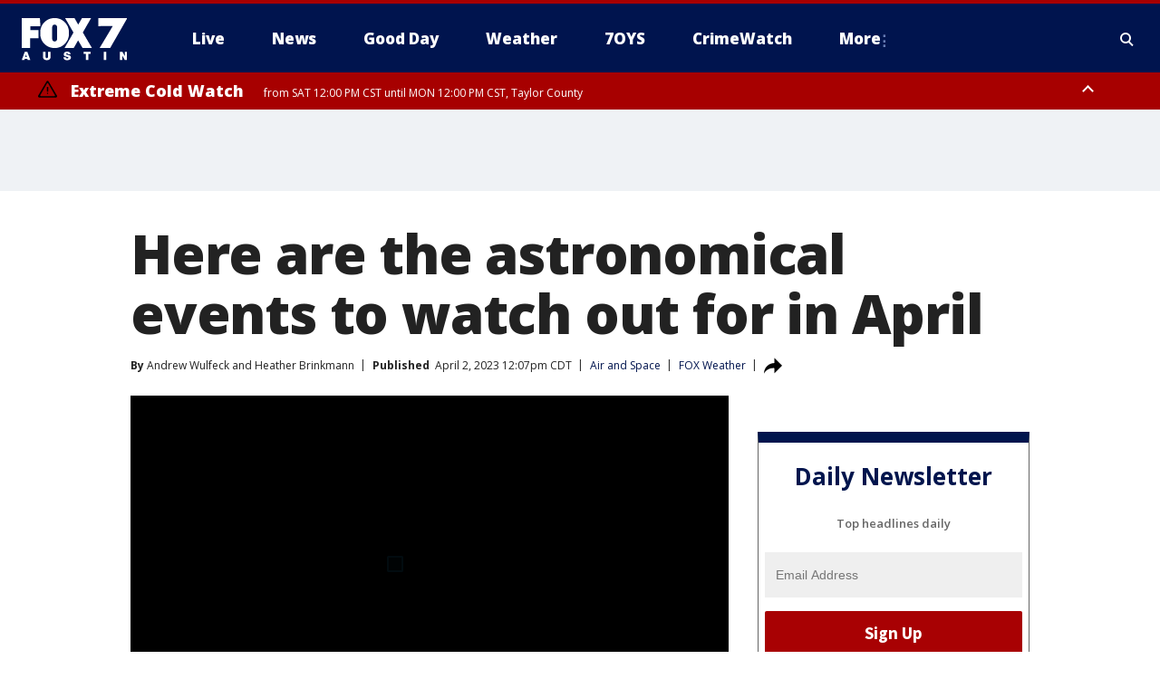

--- FILE ---
content_type: text/html; charset=utf-8
request_url: https://www.fox7austin.com/news/april-2023-moon-meteor-shower-eclipse-to-see
body_size: 43044
content:
<!doctype html>
<html data-n-head-ssr lang="en" data-n-head="lang">
  <head>
    <!-- Google Tag Manager -->
    <script>
    function loadGTMIfNotLocalOrPreview() {
      const host = window.location.host.toLowerCase();
      const excludedHosts = ["local", "preview", "stage-preview"];
      if (!excludedHosts.some(excludedHost => host.startsWith(excludedHost))) {
        (function(w,d,s,l,i){w[l]=w[l]||[];w[l].push({'gtm.start':
        new Date().getTime(),event:'gtm.js'});var f=d.getElementsByTagName(s)[0],
        j=d.createElement(s),dl=l!='dataLayer'?'&l='+l:'';j.async=true;j.src=
        'https://www.googletagmanager.com/gtm.js?id='+i+dl;f.parentNode.insertBefore(j,f);
        })(window,document,'script','dataLayer','GTM-TMF4BDJ');
      }
    }
    loadGTMIfNotLocalOrPreview();
    </script>
    <!-- End Google Tag Manager -->
    <title data-n-head="true">Here are the astronomical events to watch out for in April | FOX 7 Austin</title><meta data-n-head="true" http-equiv="X-UA-Compatible" content="IE=edge,chrome=1"><meta data-n-head="true" name="viewport" content="width=device-width, minimum-scale=1.0, initial-scale=1.0"><meta data-n-head="true" charset="UTF-8"><meta data-n-head="true" name="format-detection" content="telephone=no"><meta data-n-head="true" name="msapplication-square70x70logo" content="//static.foxtv.com/static/orion/img/ktbc/favicons/mstile-70x70.png"><meta data-n-head="true" name="msapplication-square150x150logo" content="//static.foxtv.com/static/orion/img/ktbc/favicons/mstile-150x150.png"><meta data-n-head="true" name="msapplication-wide310x150logo" content="//static.foxtv.com/static/orion/img/ktbc/favicons/mstile-310x150.png"><meta data-n-head="true" name="msapplication-square310x310logo" content="//static.foxtv.com/static/orion/img/ktbc/favicons/mstile-310x310.png"><meta data-n-head="true" data-hid="description" name="description" content="From a hybrid eclipse to meteors zipping past Earth, there are several celestial shows to look out for in April."><meta data-n-head="true" data-hid="fb:app_id" property="fb:app_id" content="678036835682522"><meta data-n-head="true" data-hid="prism.stationId" name="prism.stationId" content="KTBC_FOX7"><meta data-n-head="true" data-hid="prism.stationCallSign" name="prism.stationCallSign" content="ktbc"><meta data-n-head="true" data-hid="prism.channel" name="prism.channel" content="fts"><meta data-n-head="true" data-hid="prism.section" name="prism.section" content="news"><meta data-n-head="true" data-hid="prism.subsection1" name="prism.subsection1" content=""><meta data-n-head="true" data-hid="prism.subsection2" name="prism.subsection2" content=""><meta data-n-head="true" data-hid="prism.subsection3" name="prism.subsection3" content=""><meta data-n-head="true" data-hid="prism.subsection4" name="prism.subsection4" content=""><meta data-n-head="true" data-hid="prism.aggregationType" name="prism.aggregationType" content="subsection"><meta data-n-head="true" data-hid="prism.genre" name="prism.genre" content=""><meta data-n-head="true" data-hid="pagetype" name="pagetype" content="article" scheme="dcterms.DCMIType"><meta data-n-head="true" data-hid="strikepagetype" name="strikepagetype" content="article" scheme="dcterms.DCMIType"><meta data-n-head="true" data-hid="content-creator" name="content-creator" content="tiger"><meta data-n-head="true" data-hid="dc.creator" name="dc.creator" scheme="dcterms.creator" content=""><meta data-n-head="true" data-hid="dc.title" name="dc.title" content="Here are the astronomical events to watch out for in April" lang="en"><meta data-n-head="true" data-hid="dc.subject" name="dc.subject" content=""><meta data-n-head="true" data-hid="dcterms.abstract" name="dcterms.abstract" content="From a hybrid eclipse to meteors zipping past Earth, there are several celestial shows to look out for in April."><meta data-n-head="true" data-hid="dc.type" name="dc.type" scheme="dcterms.DCMIType" content="Text.Article"><meta data-n-head="true" data-hid="dc.description" name="dc.description" content="From a hybrid eclipse to meteors zipping past Earth, there are several celestial shows to look out for in April."><meta data-n-head="true" data-hid="dc.language" name="dc.language" scheme="dcterms.RFC4646" content="en-US"><meta data-n-head="true" data-hid="dc.publisher" name="dc.publisher" content="FOX 7 Austin"><meta data-n-head="true" data-hid="dc.format" name="dc.format" scheme="dcterms.URI" content="text/html"><meta data-n-head="true" data-hid="dc.identifier" name="dc.identifier" scheme="dcterms.URI" content="urn:uri:base64:e820ffb8-b78e-5164-9dc1-0d6aaebdd3eb"><meta data-n-head="true" data-hid="dc.source" name="dc.source" content="FOX Weather"><meta data-n-head="true" data-hid="dc.date" name="dc.date" content="2023-04-02"><meta data-n-head="true" data-hid="dcterms.created" name="dcterms.created" scheme="dcterms.ISO8601" content="2023-04-02T12:07:15-05:00"><meta data-n-head="true" data-hid="dcterms.modified" name="dcterms.modified" scheme="dcterms.ISO8601" content="2023-04-02T12:19:34-05:00"><meta data-n-head="true" data-hid="og:title" property="og:title" content="Here are the astronomical events to watch out for in April"><meta data-n-head="true" data-hid="og:description" property="og:description" content="From a hybrid eclipse to meteors zipping past Earth, there are several celestial shows to look out for in April."><meta data-n-head="true" data-hid="og:type" property="og:type" content="article"><meta data-n-head="true" data-hid="og:image" property="og:image" content="https://images.foxtv.com/static.fox7austin.com/www.fox7austin.com/content/uploads/2023/04/1200/630/GettyImages-1232550959-copy.jpg?ve=1&amp;tl=1"><meta data-n-head="true" data-hid="og:image:width" property="og:image:width" content="1280"><meta data-n-head="true" data-hid="og:image:height" property="og:image:height" content="720"><meta data-n-head="true" data-hid="og:url" property="og:url" content="https://www.fox7austin.com/news/april-2023-moon-meteor-shower-eclipse-to-see"><meta data-n-head="true" data-hid="og:site_name" property="og:site_name" content="FOX 7 Austin"><meta data-n-head="true" data-hid="og:locale" property="og:locale" content="en_US"><meta data-n-head="true" data-hid="robots" name="robots" content="index, follow, max-image-preview:large, max-video-preview:-1"><meta data-n-head="true" data-hid="fox.app_version" name="fox.app_version" content="v77"><meta data-n-head="true" data-hid="fox.fix_version" name="fox.fix_version" content="10.2.0"><meta data-n-head="true" data-hid="fox.app_build" name="fox.app_build" content="no build version"><meta data-n-head="true" name="twitter:card" content="summary_large_image"><meta data-n-head="true" name="twitter:site" content="@fox7austin"><meta data-n-head="true" name="twitter:site:id" content="@fox7austin"><meta data-n-head="true" name="twitter:title" content="Here are the astronomical events to watch out for in April"><meta data-n-head="true" name="twitter:description" content="From a hybrid eclipse to meteors zipping past Earth, there are several celestial shows to look out for in April."><meta data-n-head="true" name="twitter:image" content="https://images.foxtv.com/static.fox7austin.com/www.fox7austin.com/content/uploads/2023/04/1280/720/GettyImages-1232550959-copy.jpg?ve=1&amp;tl=1"><meta data-n-head="true" name="twitter:url" content="https://www.fox7austin.com/news/april-2023-moon-meteor-shower-eclipse-to-see"><meta data-n-head="true" name="twitter:creator" content="@fox7austin"><meta data-n-head="true" name="twitter:creator:id" content="@fox7austin"><meta data-n-head="true" name="fox.name" content="Post Landing"><meta data-n-head="true" name="fox.category" content="news"><meta data-n-head="true" name="fox.page_content_category" content="news"><meta data-n-head="true" name="fox.page_name" content="ktbc:web:post:article:Here are the astronomical events to watch out for in April | FOX 7 Austin"><meta data-n-head="true" name="fox.page_content_level_1" content="ktbc:web:post"><meta data-n-head="true" name="fox.page_content_level_2" content="ktbc:web:post:article"><meta data-n-head="true" name="fox.page_content_level_3" content="ktbc:web:post:article:Here are the astronomical events to watch out for in April | FOX 7 Austin"><meta data-n-head="true" name="fox.page_content_level_4" content="ktbc:web:post:article:Here are the astronomical events to watch out for in April | FOX 7 Austin"><meta data-n-head="true" name="fox.page_type" content="post-article"><meta data-n-head="true" name="fox.page_content_distributor" content="owned"><meta data-n-head="true" name="fox.page_content_type_of_story" content="Partner"><meta data-n-head="true" name="fox.author" content=""><meta data-n-head="true" name="fox.page_content_author" content=""><meta data-n-head="true" name="fox.page_content_author_secondary" content="Andrew Wulfeck,Heather Brinkmann"><meta data-n-head="true" name="fox.page_content_version" content="1.1.0"><meta data-n-head="true" name="fox.publisher" content="FOX Weather"><meta data-n-head="true" name="fox.page_content_id" content="e820ffb8-b78e-5164-9dc1-0d6aaebdd3eb"><meta data-n-head="true" name="fox.page_content_station_originator" content="lnfx"><meta data-n-head="true" name="fox.url" content="https://www.fox7austin.com/news/april-2023-moon-meteor-shower-eclipse-to-see"><meta data-n-head="true" name="fox.page_canonical_url" content="https://www.foxweather.com/earth-space/astronimical-events-april-2023"><meta data-n-head="true" name="smartbanner:enabled-platforms" content="none"><meta data-n-head="true" property="fb:app_id" content="678036835682522"><meta data-n-head="true" property="article:opinion" content="false"><meta data-n-head="true" name="keywords" content="Science,Air Space,News"><meta data-n-head="true" name="classification" content="/FTS/Science/Air Space,/FTS/News"><meta data-n-head="true" name="classification-isa" content="air-space,news"><meta data-n-head="true" name="fox.page_content_tags" content="/FTS/Science/Air Space,/FTS/News"><link data-n-head="true" rel="preconnect" href="https://prod.player.fox.digitalvideoplatform.com" crossorigin="anonymous"><link data-n-head="true" rel="dns-prefetch" href="https://prod.player.fox.digitalvideoplatform.com"><link data-n-head="true" rel="stylesheet" href="https://statics.foxsports.com/static/orion/style/css/scorestrip-external.css"><link data-n-head="true" rel="icon" type="image/x-icon" href="/favicons/ktbc/favicon.ico"><link data-n-head="true" rel="stylesheet" href="https://fonts.googleapis.com/css?family=Open+Sans:300,400,400i,600,600i,700,700i,800,800i&amp;display=swap"><link data-n-head="true" rel="stylesheet" href="https://fonts.googleapis.com/css2?family=Rubik:wght@700&amp;display=swap"><link data-n-head="true" rel="schema.dcterms" href="//purl.org/dc/terms/"><link data-n-head="true" rel="schema.prism" href="//prismstandard.org/namespaces/basic/2.1/"><link data-n-head="true" rel="schema.iptc" href="//iptc.org/std/nar/2006-10-01/"><link data-n-head="true" rel="shortcut icon" href="//static.foxtv.com/static/orion/img/ktbc/favicons/favicon.ico" type="image/x-icon"><link data-n-head="true" rel="apple-touch-icon" sizes="57x57" href="//static.foxtv.com/static/orion/img/ktbc/favicons/apple-touch-icon-57x57.png"><link data-n-head="true" rel="apple-touch-icon" sizes="60x60" href="//static.foxtv.com/static/orion/img/ktbc/favicons/apple-touch-icon-60x60.png"><link data-n-head="true" rel="apple-touch-icon" sizes="72x72" href="//static.foxtv.com/static/orion/img/ktbc/favicons/apple-touch-icon-72x72.png"><link data-n-head="true" rel="apple-touch-icon" sizes="76x76" href="//static.foxtv.com/static/orion/img/ktbc/favicons/apple-touch-icon-76x76.png"><link data-n-head="true" rel="apple-touch-icon" sizes="114x114" href="//static.foxtv.com/static/orion/img/ktbc/favicons/apple-touch-icon-114x114.png"><link data-n-head="true" rel="apple-touch-icon" sizes="120x120" href="//static.foxtv.com/static/orion/img/ktbc/favicons/apple-touch-icon-120x120.png"><link data-n-head="true" rel="apple-touch-icon" sizes="144x144" href="//static.foxtv.com/static/orion/img/ktbc/favicons/apple-touch-icon-144x144.png"><link data-n-head="true" rel="apple-touch-icon" sizes="152x152" href="//static.foxtv.com/static/orion/img/ktbc/favicons/apple-touch-icon-152x152.png"><link data-n-head="true" rel="apple-touch-icon" sizes="180x180" href="//static.foxtv.com/static/orion/img/ktbc/favicons/apple-touch-icon-180x180.png"><link data-n-head="true" rel="icon" type="image/png" href="//static.foxtv.com/static/orion/img/ktbc/favicons/favicon-16x16.png" sizes="16x16"><link data-n-head="true" rel="icon" type="image/png" href="//static.foxtv.com/static/orion/img/ktbc/favicons/favicon-32x32.png" sizes="32x32"><link data-n-head="true" rel="icon" type="image/png" href="//static.foxtv.com/static/orion/img/ktbc/favicons/favicon-96x96.png" sizes="96x96"><link data-n-head="true" rel="icon" type="image/png" href="//static.foxtv.com/static/orion/img/ktbc/favicons/android-chrome-192x192.png" sizes="192x192"><link data-n-head="true" href="https://fonts.gstatic.com" rel="preconnect" crossorigin="true"><link data-n-head="true" href="https://fonts.googleapis.com" rel="preconnect" crossorigin="true"><link data-n-head="true" rel="stylesheet" href="https://fonts.googleapis.com/css?family=Source+Sans+Pro:200,300,400,600,400italic,700,700italic,300,300italic,600italic/"><link data-n-head="true" rel="preconnect" href="https://cdn.segment.com/"><link data-n-head="true" rel="preconnect" href="https://widgets.media.weather.com/"><link data-n-head="true" rel="preconnect" href="https://elections.ap.org/"><link data-n-head="true" rel="preconnect" href="https://www.google-analytics.com/"><link data-n-head="true" rel="preconnect" href="http://static.chartbeat.com/"><link data-n-head="true" rel="preconnect" href="https://sb.scorecardresearch.com/"><link data-n-head="true" rel="preconnect" href="http://www.googletagmanager.com/"><link data-n-head="true" rel="preconnect" href="https://cdn.optimizely.com/"><link data-n-head="true" rel="preconnect" href="https://cdn.segment.com/"><link data-n-head="true" rel="preconnect" href="https://connect.facebook.net/"><link data-n-head="true" rel="preconnect" href="https://prod.player.fox.digitalvideoplatform.com/"><link data-n-head="true" rel="preload" as="script" href="https://prod.player.fox.digitalvideoplatform.com/wpf/v3/3.2.59/wpf_player.js"><link data-n-head="true" rel="prefetch" as="script" href="https://prod.player.fox.digitalvideoplatform.com/wpf/v3/3.2.59/lib/wpf_bitmovin_yospace_player.js"><link data-n-head="true" rel="prefetch" as="script" href="https://prod.player.fox.digitalvideoplatform.com/wpf/v3/3.2.59/lib/wpf_conviva_reporter.js"><link data-n-head="true" rel="prefetch" as="script" href="https://prod.player.fox.digitalvideoplatform.com/wpf/v3/3.2.59/lib/wpf_mux_reporter.js"><link data-n-head="true" rel="prefetch" as="script" href="https://prod.player.fox.digitalvideoplatform.com/wpf/v3/3.2.59/lib/wpf_adobeheartbeat_reporter.js"><link data-n-head="true" rel="prefetch" as="script" href="https://prod.player.fox.digitalvideoplatform.com/wpf/v3/3.2.59/lib/wpf_comscore_reporter.js"><link data-n-head="true" rel="prefetch" as="script" href="https://prod.player.fox.digitalvideoplatform.com/wpf/v3/3.2.59/lib/wpf_controls.js"><link data-n-head="true" rel="canonical" href="https://www.foxweather.com/earth-space/astronimical-events-april-2023"><link data-n-head="true" rel="alternate" type="application/rss+xml" title="News" href="https://www.fox7austin.com/rss.xml?category=news"><link data-n-head="true" rel="shorturl" href=""><link data-n-head="true" rel="image_src" href="https://images.foxtv.com/static.fox7austin.com/www.fox7austin.com/content/uploads/2023/04/1280/720/GettyImages-1232550959-copy.jpg?ve=1&amp;tl=1"><link data-n-head="true" rel="amphtml" href="https://www.fox7austin.com/news/april-2023-moon-meteor-shower-eclipse-to-see.amp"><link data-n-head="true" rel="preload" as="image" href="https://static-media.fox.com/fmcv3/prod/fts/A-1176967/b86hi4yad59mijtj.jpg"><link data-n-head="true" rel="alternate" title="FOX 7 Austin - News" type="application/rss+xml" href="https://www.fox7austin.com/rss/category/news"><link data-n-head="true" rel="alternate" title="FOX 7 Austin - Local News" type="application/rss+xml" href="https://www.fox7austin.com/rss/category/local-news"><link data-n-head="true" rel="alternate" title="FOX 7 Austin - Traffic" type="application/rss+xml" href="https://www.fox7austin.com/rss/category/traffic"><link data-n-head="true" rel="alternate" title="FOX 7 Austin - Tag Us Tx" type="application/rss+xml" href="https://www.fox7austin.com/rss/tags/us,tx"><link data-n-head="true" rel="alternate" title="FOX 7 Austin - Tag Politics" type="application/rss+xml" href="https://www.fox7austin.com/rss/tags/politics"><link data-n-head="true" rel="alternate" title="FOX 7 Austin - Tag Crime Publicsafety" type="application/rss+xml" href="https://www.fox7austin.com/rss/tags/crime-publicsafety,"><link data-n-head="true" rel="alternate" title="FOX 7 Austin - Shows Good Day" type="application/rss+xml" href="https://www.fox7austin.com/rss/category/shows,good-day"><link data-n-head="true" rel="alternate" title="FOX 7 Austin - Birthday" type="application/rss+xml" href="https://www.fox7austin.com/rss/category/birthday"><link data-n-head="true" rel="alternate" title="FOX 7 Austin - Tag Series Keeping Score" type="application/rss+xml" href="https://www.fox7austin.com/rss/tags/series,keeping-score"><link data-n-head="true" rel="alternate" title="FOX 7 Austin - Tag Series Cooking With Fox 7" type="application/rss+xml" href="https://www.fox7austin.com/rss/tags/series,cooking-with-fox-7"><link data-n-head="true" rel="alternate" title="FOX 7 Austin - Tag Series Live Music" type="application/rss+xml" href="https://www.fox7austin.com/rss/tags/series,live-music"><link data-n-head="true" rel="alternate" title="FOX 7 Austin - Tag Series Pets Page" type="application/rss+xml" href="https://www.fox7austin.com/rss/tags/series,pets-page"><link data-n-head="true" rel="alternate" title="FOX 7 Austin - Contests" type="application/rss+xml" href="https://www.fox7austin.com/rss/category/contests"><link data-n-head="true" rel="alternate" title="FOX 7 Austin - Fox Local" type="application/rss+xml" href="https://www.fox7austin.com/rss/category/fox-local"><link data-n-head="true" rel="alternate" title="FOX 7 Austin - Tag Series Tierras Texas" type="application/rss+xml" href="https://www.fox7austin.com/rss/tags/series,tierras-texas"><link data-n-head="true" rel="alternate" title="FOX 7 Austin - Tag Series Fox 7 Espanol" type="application/rss+xml" href="https://www.fox7austin.com/rss/tags/series,fox-7-espanol"><link data-n-head="true" rel="alternate" title="FOX 7 Austin - Tag Series Sports Office" type="application/rss+xml" href="https://www.fox7austin.com/rss/tags/series,sports-office"><link data-n-head="true" rel="alternate" title="FOX 7 Austin - Tag Series Fox Weather Austin" type="application/rss+xml" href="https://www.fox7austin.com/rss/tags/series,fox-weather-austin"><link data-n-head="true" rel="alternate" title="FOX 7 Austin - Tag Series Good Day Extra" type="application/rss+xml" href="https://www.fox7austin.com/rss/tags/series,good-day-extra"><link data-n-head="true" rel="alternate" title="FOX 7 Austin - Tag Series Good Day Music Take 2" type="application/rss+xml" href="https://www.fox7austin.com/rss/tags/series,good-day-music-take-2"><link data-n-head="true" rel="alternate" title="FOX 7 Austin - Tag Series The Backstage Experience" type="application/rss+xml" href="https://www.fox7austin.com/rss/tags/series,the-backstage-experience"><link data-n-head="true" rel="alternate" title="FOX 7 Austin - Tag Series The Texas News Show" type="application/rss+xml" href="https://www.fox7austin.com/rss/tags/series,the-texas-news-show"><link data-n-head="true" rel="alternate" title="FOX 7 Austin - Tag Series Fox 7 Discussions" type="application/rss+xml" href="https://www.fox7austin.com/rss/tags/series,fox-7-discussions"><link data-n-head="true" rel="alternate" title="FOX 7 Austin - Tag Series Crimewatch" type="application/rss+xml" href="https://www.fox7austin.com/rss/tags/series,crimewatch"><link data-n-head="true" rel="alternate" title="FOX 7 Austin - Tag Series 7 On Your Side" type="application/rss+xml" href="https://www.fox7austin.com/rss/tags/series,7-on-your-side"><link data-n-head="true" rel="alternate" title="FOX 7 Austin - Tag Series Fox 7 Focus" type="application/rss+xml" href="https://www.fox7austin.com/rss/tags/series,fox-7-focus"><link data-n-head="true" rel="alternate" title="FOX 7 Austin - Tag Series The Issue Is" type="application/rss+xml" href="https://www.fox7austin.com/rss/tags/series,the-issue-is"><link data-n-head="true" rel="alternate" title="FOX 7 Austin - Tag Series Care Force" type="application/rss+xml" href="https://www.fox7austin.com/rss/tags/series,care-force"><link data-n-head="true" rel="alternate" title="FOX 7 Austin - Tag Series Missing In Texas" type="application/rss+xml" href="https://www.fox7austin.com/rss/tags/series,missing-in-texas"><link data-n-head="true" rel="alternate" title="FOX 7 Austin - Tag Series Atxtra" type="application/rss+xml" href="https://www.fox7austin.com/rss/tags/series,atxtra"><link data-n-head="true" rel="alternate" title="FOX 7 Austin - About Us" type="application/rss+xml" href="https://www.fox7austin.com/rss/category/about-us"><link data-n-head="true" rel="alternate" title="FOX 7 Austin - Whats On Fox" type="application/rss+xml" href="https://www.fox7austin.com/rss/category/whats-on-fox"><link data-n-head="true" rel="alternate" title="FOX 7 Austin - Contact Us" type="application/rss+xml" href="https://www.fox7austin.com/rss/category/contact-us"><link data-n-head="true" rel="alternate" title="FOX 7 Austin - Team" type="application/rss+xml" href="https://www.fox7austin.com/rss/category/team"><link data-n-head="true" rel="alternate" title="FOX 7 Austin - Work For Us" type="application/rss+xml" href="https://www.fox7austin.com/rss/category/work-for-us"><link data-n-head="true" rel="alternate" title="FOX 7 Austin - Internships" type="application/rss+xml" href="https://www.fox7austin.com/rss/category/internships"><link data-n-head="true" rel="alternate" title="FOX 7 Austin - Closed Captions" type="application/rss+xml" href="https://www.fox7austin.com/rss/category/closed-captions"><link data-n-head="true" rel="alternate" title="FOX 7 Austin - Public File Inquiries" type="application/rss+xml" href="https://www.fox7austin.com/rss/category/public-file-inquiries"><link data-n-head="true" rel="alternate" title="FOX 7 Austin - Fcc Applications" type="application/rss+xml" href="https://www.fox7austin.com/rss/category/fcc-applications"><link data-n-head="true" rel="alternate" title="FOX 7 Austin - Antenna" type="application/rss+xml" href="https://www.fox7austin.com/rss/category/antenna"><link data-n-head="true" rel="alternate" title="FOX 7 Austin - Weather" type="application/rss+xml" href="https://www.fox7austin.com/rss/category/weather"><link data-n-head="true" rel="alternate" title="FOX 7 Austin - Pawcast" type="application/rss+xml" href="https://www.fox7austin.com/rss/category/pawcast"><link data-n-head="true" rel="alternate" title="FOX 7 Austin - Apps" type="application/rss+xml" href="https://www.fox7austin.com/rss/category/apps"><link data-n-head="true" rel="alternate" title="FOX 7 Austin - Polls" type="application/rss+xml" href="https://www.fox7austin.com/rss/category/polls"><link data-n-head="true" rel="alternate" title="FOX 7 Austin - Fox 7 Web Cams" type="application/rss+xml" href="https://www.fox7austin.com/rss/category/fox-7-web-cams"><link data-n-head="true" rel="alternate" title="FOX 7 Austin - Tag Series Did You Know" type="application/rss+xml" href="https://www.fox7austin.com/rss/tags/series,did-you-know"><link data-n-head="true" rel="alternate" title="FOX 7 Austin - Sports" type="application/rss+xml" href="https://www.fox7austin.com/rss/category/sports"><link data-n-head="true" rel="alternate" title="FOX 7 Austin - Tag High School" type="application/rss+xml" href="https://www.fox7austin.com/rss/tags/high-school"><link data-n-head="true" rel="alternate" title="FOX 7 Austin - Tag Ncaa Football Longhorns" type="application/rss+xml" href="https://www.fox7austin.com/rss/tags/ncaa-football,longhorns"><link data-n-head="true" rel="alternate" title="FOX 7 Austin - Tag Mls Austin Fc" type="application/rss+xml" href="https://www.fox7austin.com/rss/tags/mls,austin-fc"><link data-n-head="true" rel="alternate" title="FOX 7 Austin - Tag Mlb" type="application/rss+xml" href="https://www.fox7austin.com/rss/tags/mlb"><link data-n-head="true" rel="alternate" title="FOX 7 Austin - Tag Nascar" type="application/rss+xml" href="https://www.fox7austin.com/rss/tags/nascar"><link data-n-head="true" rel="alternate" title="FOX 7 Austin - Tag Ncaa Basketball Texas Basketball" type="application/rss+xml" href="https://www.fox7austin.com/rss/tags/ncaa-basketball,texas-basketball"><link data-n-head="true" rel="alternate" title="FOX 7 Austin - Live" type="application/rss+xml" href="https://www.fox7austin.com/rss/category/live"><link data-n-head="true" rel="alternate" title="FOX 7 Austin - Discover the latest breaking news." type="application/rss+xml" href="https://www.fox7austin.com/latest.xml"><link data-n-head="true" rel="stylesheet" href="//static.foxtv.com/static/orion/css/default/article.rs.css"><link data-n-head="true" rel="stylesheet" href="/css/print.css" media="print"><script data-n-head="true" type="text/javascript" data-hid="pal-script" src="//imasdk.googleapis.com/pal/sdkloader/pal.js"></script><script data-n-head="true" type="text/javascript" src="https://statics.foxsports.com/static/orion/scorestrip.js" async="false" defer="true"></script><script data-n-head="true" type="text/javascript">
        (function (h,o,u,n,d) {
          h=h[d]=h[d]||{q:[],onReady:function(c){h.q.push(c)}}
          d=o.createElement(u);d.async=1;d.src=n
          n=o.getElementsByTagName(u)[0];n.parentNode.insertBefore(d,n)
        })(window,document,'script','https://www.datadoghq-browser-agent.com/datadog-rum-v4.js','DD_RUM')
        DD_RUM.onReady(function() {
          DD_RUM.init({
            clientToken: 'pub6d08621e10189e2259b02648fb0f12e4',
            applicationId: 'f7e50afb-e642-42a0-9619-b32a46fc1075',
            site: 'datadoghq.com',
            service: 'www.fox7austin.com',
            env: 'prod',
            // Specify a version number to identify the deployed version of your application in Datadog
            version: '1.0.0',
            sampleRate: 20,
            sessionReplaySampleRate: 0,
            trackInteractions: true,
            trackResources: true,
            trackLongTasks: true,
            defaultPrivacyLevel: 'mask-user-input',
          });
          // DD_RUM.startSessionReplayRecording();
        })</script><script data-n-head="true" type="text/javascript" src="https://foxkit.fox.com/sdk/profile/v2.15.0/profile.js" async="false" defer="true"></script><script data-n-head="true" src="https://js.appboycdn.com/web-sdk/5.6/braze.min.js" async="true" defer="true"></script><script data-n-head="true" src="https://c.amazon-adsystem.com/aax2/apstag.js" async="true" defer="true"></script><script data-n-head="true" src="https://www.googletagmanager.com/gtag/js?id=UA-34993124-1" async="true"></script><script data-n-head="true" type="text/javascript">// 86acbd31cd7c09cf30acb66d2fbedc91daa48b86:1701192378.52852
!function(n,r,e,t,c){var i,o="Promise"in n,u={then:function(){return u},catch:function(n){
return n(new Error("Airship SDK Error: Unsupported browser")),u}},s=o?new Promise((function(n,r){i=function(e,t){e?r(e):n(t)}})):u
;s._async_setup=function(n){if(o)try{i(null,n(c))}catch(n){i(n)}},n[t]=s;var a=r.createElement("script");a.src=e,a.async=!0,a.id="_uasdk",
a.rel=t,r.head.appendChild(a)}(window,document,'https://aswpsdkus.com/notify/v1/ua-sdk.min.js',
  'UA', {
    vapidPublicKey: 'BAhBsT11zl43fcsTIlrD8FJOh6qqbu_vOWwj7b1_ZPPGW5vBCUwA_ZrDrSRe1GupKlb79btDYSnxroQ1vuaz3fg=',
    websitePushId: 'web.ktbc.prod',
    appKey: 'upCaAD7uRFa9jrarljB2Cg',
    token: 'MTp1cENhQUQ3dVJGYTlqcmFybGpCMkNnOlhiTzhUSi05Qk9XcW5CbkRsSXVtal9aWVZwQng3YWhCTDBtOXZVOGJfNWM'
  });
</script><script data-n-head="true" type="text/javascript">UA.then(sdk => {
        sdk.plugins.load('html-prompt', 'https://aswpsdkus.com/notify/v1/ua-html-prompt.min.js', {
          appearDelay: 5000,
          disappearDelay: 2000000000000000000000000,
          askAgainDelay: 0,
          stylesheet: './css/airship.css',
          auto: false,
          type: 'alert',
          position: 'top',
          i18n: {
            en: {
              title: 'Stay Informed',
              message: 'Receive alerts to the biggest stories worth your time',
              accept: 'Allow',
              deny: 'No Thanks'
            }
          },
          logo: '/favicons/ktbc/favicon.ico'
        }).then(plugin => {
          const auditSession = () => {
            const airshipPageViews = parseInt(window.sessionStorage.getItem('currentAirShipPageViews'), 10)
            if (airshipPageViews > 1) {
              plugin.prompt();
              console.info('Airship: prompt called')
              clearInterval(auditInterval);
              window.sessionStorage.setItem('currentAirShipPageViews', 0)
            }
          }
          const auditInterval = setInterval(auditSession, 2000);
        })
      })</script><script data-n-head="true" src="/taboola/taboola.js" type="text/javascript" async="true" defer="true"></script><script data-n-head="true" src="https://scripts.webcontentassessor.com/scripts/11c5d288032fb0e00de738475c191d28530e25f490e79cb3b158eb6df96246e9"></script><script data-n-head="true" src="//static.foxtv.com/static/orion/scripts/core/ag.core.js"></script><script data-n-head="true" src="//static.foxtv.com/static/isa/core.js"></script><script data-n-head="true" src="//static.foxtv.com/static/orion/scripts/station/default/loader.js"></script><script data-n-head="true" src="https://widgets.media.weather.com/wxwidget.loader.js?cid=996314550" defer=""></script><script data-n-head="true" src="https://prod.player.fox.digitalvideoplatform.com/wpf/v3/3.2.59/wpf_player.js" defer="" data-hid="fox-player-main-script"></script><script data-n-head="true" src="//static.foxtv.com/static/leap/loader.js"></script><script data-n-head="true" >(function () {
        var _sf_async_config = window._sf_async_config = (window._sf_async_config || {})
        _sf_async_config.uid = 65824
        _sf_async_config.domain = 'fox7austin.com'
        _sf_async_config.flickerControl = false
        _sf_async_config.useCanonical = true

        // Function to set ISA-dependent values with proper error handling
        function setISAValues() {
          if (window.FTS && window.FTS.ISA && window.FTS.ISA._meta) {
            try {
              _sf_async_config.sections = window.FTS.ISA._meta.section || ''
              _sf_async_config.authors = window.FTS.ISA._meta.fox['fox.page_content_author'] ||
                                       window.FTS.ISA._meta.fox['fox.page_content_author_secondary'] ||
                                       window.FTS.ISA._meta.raw.publisher || ''
            } catch (e) {
              console.warn('FTS.ISA values not available yet:', e)
              _sf_async_config.sections = ''
              _sf_async_config.authors = ''
            }
          } else {
            // Set default values if ISA is not available
            _sf_async_config.sections = ''
            _sf_async_config.authors = ''

            // Retry after a short delay if ISA is not loaded yet
            setTimeout(setISAValues, 100)
          }
        }

        // Set ISA values initially
        setISAValues()

        _sf_async_config.useCanonicalDomain = true
        function loadChartbeat() {
          var e = document.createElement('script');
            var n = document.getElementsByTagName('script')[0];
            e.type = 'text/javascript';
            e.async = true;
            e.src = '//static.chartbeat.com/js/chartbeat.js';
            n.parentNode.insertBefore(e, n);
        }
        loadChartbeat();
        })()</script><script data-n-head="true" src="//static.chartbeat.com/js/chartbeat_mab.js"></script><script data-n-head="true" src="//static.chartbeat.com/js/chartbeat.js"></script><script data-n-head="true" src="https://interactives.ap.org/election-results/assets/microsite/resizeClient.js" defer=""></script><script data-n-head="true" data-hid="strike-loader" src="https://strike.fox.com/static/fts/display/loader.js" type="text/javascript"></script><script data-n-head="true" >
          (function() {
              window.foxstrike = window.foxstrike || {};
              window.foxstrike.cmd = window.foxstrike.cmd || [];
          })()
        </script><script data-n-head="true" type="application/ld+json">{"@context":"http://schema.org","@type":"NewsArticle","mainEntityOfPage":"https://www.foxweather.com/earth-space/astronimical-events-april-2023","headline":"Here are the astronomical events to watch out for in April","articleBody":"From a full <a href=\"https://www.foxweather.com/category/moon\" target=\"_blank\"><u>moon</u></a> that appears to turn a different color to meteors zipping past Earth, the April night sky will not disappoint.&#xA0;Here are several celestial shows to look out for this month.&#xA0;The first full moon of <a href=\"https://www.foxweather.com/category/spring\" target=\"_blank\"><u>spring</u></a> usually coincides with the sprouting of the season&apos;s first flowers.Unlike the three previous that happened outside prime viewing hours in North America, the full pink moon will reach its peak illumination at 12:34 a.m. EDT.<a href=\"https://www.foxweather.com/earth-space/sky-watching-guide-2023\" target=\"_blank\"><strong><u>WATCH OUT FOR THESE ASTRONOMICAL EVENTS IN 2023</u></strong></a>To the dismay of some, the moon will not appear pink even though the nickname may suggest it. Instead, <a href=\"https://solarsystem.nasa.gov/news/1191/the-moon-illusion-why-does-the-moon-look-so-big-sometimes/\" target=\"_blank\"><u>the moon could appear yellow or orange</u></a> due to the angle of the light and its interaction with Earth&apos;s atmosphere.When the moon appears lower in the sky, light rays have farther to travel, which silences some wavelengths and creates a yellow or even orange hue.This <a href=\"https://eclipse.gsfc.nasa.gov/SEgoogle/SEgoogle2001/SE2023Apr20Hgoogle.html\" target=\"_blank\"><u>rare event will only be visible</u></a> in parts of Australia, Indonesia and Oceania when the moon moves between the <a href=\"https://www.foxweather.com/category/sun\" target=\"_blank\"><u>sun</u></a> and the <a href=\"https://www.foxweather.com/earth-space\" target=\"_blank\"><u>Earth</u></a>.Most areas impacted by this event will see a partial eclipse, with only limited areas under the moon&apos;s full shadow.<a href=\"https://www.foxweather.com/earth-space/piece-nasa-space-shuttle-challenger-discovered-off-florida-coast-37-years-later\" target=\"_blank\"><strong><u>PIECE OF SPACE SHUTTLE CHALLENGER DISCOVERED OFF FLORIDA COAST 37 YEARS LATER</u></strong></a>The partial eclipse is known as the &quot;ring of fire&quot; because the moon does not cover the entire sun and leaves a sliver of the sun visible.Space debris from comet C/1861 G1 Thatcherm will be visible during the night of April 22nd and the morning of April 23rd.<a href=\"https://solarsystem.nasa.gov/asteroids-comets-and-meteors/comets/c-1861-g1-thatcher/in-depth/\" target=\"_blank\"><u>NASA said</u></a> the comet was originally discovered by astronomer A.E. Thatcher in 1861 and since then has not completed an entire orbit around the sun.The comet is estimated to take around 415 years to complete a full orbit.Due to the moon&apos;s stage, skies could be dark enough to see up to 20 meteors per hour.<a href=\"https://www.foxweather.com/earth-space/astronimical-events-april-2023\" target=\"_blank\"><i>Read more from FOX Weather</i></a>","datePublished":"2023-04-02T12:07:15-05:00","dateModified":"2023-04-02T12:07:15-05:00","description":"From a hybrid eclipse to meteors zipping past Earth, there are several celestial shows to look out for in April.","author":{"@type":"Person","name":"FOX Weather"},"publisher":{"@type":"NewsMediaOrganization","name":"FOX 7 Austin","alternateName":"KTBC, FOX 7","url":"https://www.fox7austin.com/","sameAs":["https://www.facebook.com/FOX7Austin/","https://twitter.com/fox7austin","https://www.instagram.com/fox7austin/","https://www.youtube.com/@FOX7Austin/","https://en.wikipedia.org/wiki/KTBC_(TV)","",""],"foundingDate":"1952-11-27","logo":{"@type":"ImageObject","url":"https://static.foxtv.com/static/orion/img/ktbc/favicons/favicon-96x96.png","width":"96","height":"96"},"contactPoint":[{"@type":"ContactPoint","telephone":"+1-512-476-7777","contactType":"news desk"}],"address":{"@type":"PostalAddress","addressLocality":"Austin","addressRegion":"Texas","postalCode":"78701","streetAddress":"119 East 10th Street","addressCountry":{"@type":"Country","name":"US"}}},"image":{"@type":"ImageObject","url":"https://static.fox7austin.com/www.fox7austin.com/content/uploads/2023/04/GettyImages-1232550959-copy.jpg","width":"1280","height":"720"},"url":"https://www.foxweather.com/earth-space/astronimical-events-april-2023","isAccessibleForFree":true,"keywords":"air-space"}</script><link rel="preload" href="/_wzln/3b5264caf72353941f62.js" as="script"><link rel="preload" href="/_wzln/376f0263662b8ef9a7f8.js" as="script"><link rel="preload" href="/_wzln/6b27e2b92eb7e58c1613.js" as="script"><link rel="preload" href="/_wzln/e84a30f1b99c2de402d4.js" as="script"><link rel="preload" href="/_wzln/abf0587d3a36db40e2c7.js" as="script"><link rel="preload" href="/_wzln/c9202b1197faf8356ff7.js" as="script"><link rel="preload" href="/_wzln/d4d775f192811ab46927.js" as="script"><link rel="preload" href="/_wzln/2e4b6f2069ef029ea098.js" as="script"><link rel="preload" href="/_wzln/2aff162d6d0f3b59db4e.js" as="script"><link rel="preload" href="/_wzln/bcdcb4a8ec995eeede53.js" as="script"><style data-vue-ssr-id="3d723bd8:0 153764a8:0 4783c553:0 01f125af:0 7e965aea:0 fe2c1b5a:0 c789a71e:0 2151d74a:0 5fac22c6:0 4f269fee:0 c23b5e74:0 403377d7:0 3979e5e6:0 59bee381:0 278cf65e:0 dfdcd1d2:0 4a3d6b7a:0 2261a2ff:0 42dc6fe6:0 3c367053:0 78666813:0 5c0b7ab5:0 c061adc6:0 d9a0143c:0">.v-select{position:relative;font-family:inherit}.v-select,.v-select *{box-sizing:border-box}@keyframes vSelectSpinner{0%{transform:rotate(0deg)}to{transform:rotate(1turn)}}.vs__fade-enter-active,.vs__fade-leave-active{pointer-events:none;transition:opacity .15s cubic-bezier(1,.5,.8,1)}.vs__fade-enter,.vs__fade-leave-to{opacity:0}.vs--disabled .vs__clear,.vs--disabled .vs__dropdown-toggle,.vs--disabled .vs__open-indicator,.vs--disabled .vs__search,.vs--disabled .vs__selected{cursor:not-allowed;background-color:#f8f8f8}.v-select[dir=rtl] .vs__actions{padding:0 3px 0 6px}.v-select[dir=rtl] .vs__clear{margin-left:6px;margin-right:0}.v-select[dir=rtl] .vs__deselect{margin-left:0;margin-right:2px}.v-select[dir=rtl] .vs__dropdown-menu{text-align:right}.vs__dropdown-toggle{-webkit-appearance:none;-moz-appearance:none;appearance:none;display:flex;padding:0 0 4px;background:none;border:1px solid rgba(60,60,60,.26);border-radius:4px;white-space:normal}.vs__selected-options{display:flex;flex-basis:100%;flex-grow:1;flex-wrap:wrap;padding:0 2px;position:relative}.vs__actions{display:flex;align-items:center;padding:4px 6px 0 3px}.vs--searchable .vs__dropdown-toggle{cursor:text}.vs--unsearchable .vs__dropdown-toggle{cursor:pointer}.vs--open .vs__dropdown-toggle{border-bottom-color:transparent;border-bottom-left-radius:0;border-bottom-right-radius:0}.vs__open-indicator{fill:rgba(60,60,60,.5);transform:scale(1);transition:transform .15s cubic-bezier(1,-.115,.975,.855);transition-timing-function:cubic-bezier(1,-.115,.975,.855)}.vs--open .vs__open-indicator{transform:rotate(180deg) scale(1)}.vs--loading .vs__open-indicator{opacity:0}.vs__clear{fill:rgba(60,60,60,.5);padding:0;border:0;background-color:transparent;cursor:pointer;margin-right:8px}.vs__dropdown-menu{display:block;box-sizing:border-box;position:absolute;top:calc(100% - 1px);left:0;z-index:1000;padding:5px 0;margin:0;width:100%;max-height:350px;min-width:160px;overflow-y:auto;box-shadow:0 3px 6px 0 rgba(0,0,0,.15);border:1px solid rgba(60,60,60,.26);border-top-style:none;border-radius:0 0 4px 4px;text-align:left;list-style:none;background:#fff}.vs__no-options{text-align:center}.vs__dropdown-option{line-height:1.42857143;display:block;padding:3px 20px;clear:both;color:#333;white-space:nowrap;cursor:pointer}.vs__dropdown-option--highlight{background:#5897fb;color:#fff}.vs__dropdown-option--deselect{background:#fb5858;color:#fff}.vs__dropdown-option--disabled{background:inherit;color:rgba(60,60,60,.5);cursor:inherit}.vs__selected{display:flex;align-items:center;background-color:#f0f0f0;border:1px solid rgba(60,60,60,.26);border-radius:4px;color:#333;line-height:1.4;margin:4px 2px 0;padding:0 .25em;z-index:0}.vs__deselect{display:inline-flex;-webkit-appearance:none;-moz-appearance:none;appearance:none;margin-left:4px;padding:0;border:0;cursor:pointer;background:none;fill:rgba(60,60,60,.5);text-shadow:0 1px 0 #fff}.vs--single .vs__selected{background-color:transparent;border-color:transparent}.vs--single.vs--loading .vs__selected,.vs--single.vs--open .vs__selected{position:absolute;opacity:.4}.vs--single.vs--searching .vs__selected{display:none}.vs__search::-webkit-search-cancel-button{display:none}.vs__search::-ms-clear,.vs__search::-webkit-search-decoration,.vs__search::-webkit-search-results-button,.vs__search::-webkit-search-results-decoration{display:none}.vs__search,.vs__search:focus{-webkit-appearance:none;-moz-appearance:none;appearance:none;line-height:1.4;font-size:1em;border:1px solid transparent;border-left:none;outline:none;margin:4px 0 0;padding:0 7px;background:none;box-shadow:none;width:0;max-width:100%;flex-grow:1;z-index:1}.vs__search::-moz-placeholder{color:inherit}.vs__search::placeholder{color:inherit}.vs--unsearchable .vs__search{opacity:1}.vs--unsearchable:not(.vs--disabled) .vs__search{cursor:pointer}.vs--single.vs--searching:not(.vs--open):not(.vs--loading) .vs__search{opacity:.2}.vs__spinner{align-self:center;opacity:0;font-size:5px;text-indent:-9999em;overflow:hidden;border:.9em solid hsla(0,0%,39.2%,.1);border-left-color:rgba(60,60,60,.45);transform:translateZ(0);animation:vSelectSpinner 1.1s linear infinite;transition:opacity .1s}.vs__spinner,.vs__spinner:after{border-radius:50%;width:5em;height:5em}.vs--loading .vs__spinner{opacity:1}
.fts-scorestrip-wrap{width:100%}.fts-scorestrip-wrap .fts-scorestrip-container{padding:0 16px;max-width:1280px;margin:0 auto}@media screen and (min-width:1024px){.fts-scorestrip-wrap .fts-scorestrip-container{padding:15px 24px}}
.fts-scorestrip-wrap[data-v-75d386ae]{width:100%}.fts-scorestrip-wrap .fts-scorestrip-container[data-v-75d386ae]{padding:0 16px;max-width:1280px;margin:0 auto}@media screen and (min-width:1024px){.fts-scorestrip-wrap .fts-scorestrip-container[data-v-75d386ae]{padding:15px 24px}}@media(min-width:768px)and (max-width:1280px){.main-content-new-layout[data-v-75d386ae]{padding:10px}}
#xd-channel-container[data-v-0130ae53]{margin:0 auto;max-width:1280px;height:1px}#xd-channel-fts-iframe[data-v-0130ae53]{position:relative;top:-85px;left:86.1%;width:100%;display:none}@media (min-width:768px) and (max-width:1163px){#xd-channel-fts-iframe[data-v-0130ae53]{left:84%}}@media (min-width:768px) and (max-width:1056px){#xd-channel-fts-iframe[data-v-0130ae53]{left:81%}}@media (min-width:768px) and (max-width:916px){#xd-channel-fts-iframe[data-v-0130ae53]{left:79%}}@media (min-width:769px) and (max-width:822px){#xd-channel-fts-iframe[data-v-0130ae53]{left:77%}}@media (min-width:400px) and (max-width:767px){#xd-channel-fts-iframe[data-v-0130ae53]{display:none!important}}.branding[data-v-0130ae53]{padding-top:0}@media (min-width:768px){.branding[data-v-0130ae53]{padding-top:10px}}
.title--hide[data-v-b8625060]{display:none}
#fox-id-logged-in[data-v-f7244ab2]{display:none}.button-reset[data-v-f7244ab2]{background:none;border:none;padding:0;cursor:pointer;outline:inherit}.watch-live[data-v-f7244ab2]{background-color:#a70000;border-radius:3px;margin-top:16px;margin-right:-10px;padding:8px 9px;max-height:31px}.watch-live>a[data-v-f7244ab2]{color:#fff;font-weight:900;font-size:12px}.small-btn-grp[data-v-f7244ab2]{display:flex}.sign-in[data-v-f7244ab2]{width:43px;height:17px;font-size:12px;font-weight:800;font-stretch:normal;font-style:normal;line-height:normal;letter-spacing:-.25px;color:#fff}.sign-in-mobile[data-v-f7244ab2]{margin:16px 12px 0 0}.sign-in-mobile[data-v-f7244ab2],.sign-in-tablet-and-up[data-v-f7244ab2]{background-color:#334f99;width:59px;height:31px;border-radius:3px}.sign-in-tablet-and-up[data-v-f7244ab2]{float:left;margin-right:16px;margin-top:24px}.sign-in-tablet-and-up[data-v-f7244ab2]:hover{background-color:#667bb3}.avatar-desktop[data-v-f7244ab2]{width:28px;height:28px;float:left;margin-right:16px;margin-top:24px}.avatar-mobile[data-v-f7244ab2]{width:33px;height:33px;margin:16px 12px 0 0}
.alert-storm .alert-text[data-v-6e1c7e98]{top:0}.alert-storm .alert-info a[data-v-6e1c7e98]{color:#fff}.alert-storm .alert-title[data-v-6e1c7e98]:before{display:inline-block;position:absolute;left:-18px;top:2px;height:15px;width:12px;background:url(//static.foxtv.com/static/orion/img/core/s/weather/warning.svg) no-repeat;background-size:contain}@media (min-width:768px){.alert-storm .alert-title[data-v-6e1c7e98]:before{left:0;top:0;height:24px;width:21px}}
.min-height-ad[data-v-2c3e8482]{min-height:0}.pre-content .min-height-ad[data-v-2c3e8482]{min-height:90px}@media only screen and (max-width:767px){.page-content .lsf-mobile[data-v-2c3e8482],.right-rail .lsf-mobile[data-v-2c3e8482],.sidebar-secondary .lsf-mobile[data-v-2c3e8482]{min-height:300px;min-width:250px}}@media only screen and (min-width:768px){.right-rail .lsf-ban[data-v-2c3e8482],.sidebar-secondary .lsf-ban[data-v-2c3e8482]{min-height:250px;min-width:300px}.post-content .lsf-lb[data-v-2c3e8482],.pre-content .lsf-lb[data-v-2c3e8482]{min-height:90px;min-width:728px}}
.tags[data-v-6c8e215c]{flex-wrap:wrap;color:#979797;font-weight:400;line-height:normal}.tags[data-v-6c8e215c],.tags-tag[data-v-6c8e215c]{display:flex;font-family:Open Sans;font-size:18px;font-style:normal}.tags-tag[data-v-6c8e215c]{color:#041431;background-color:#e6e9f3;min-height:40px;align-items:center;justify-content:center;border-radius:10px;margin:10px 10px 10px 0;padding:10px 15px;grid-gap:10px;gap:10px;color:#036;font-weight:700;line-height:23px}.tags-tag[data-v-6c8e215c]:last-of-type{margin-right:0}.headlines-related.center[data-v-6c8e215c]{margin-bottom:0}#taboola-mid-article-thumbnails[data-v-6c8e215c]{padding:28px 100px}@media screen and (max-width:767px){#taboola-mid-article-thumbnails[data-v-6c8e215c]{padding:0}}
.no-separator[data-v-08416276]{padding-left:0}.no-separator[data-v-08416276]:before{content:""}
.outside[data-v-6d0ce7d9]{width:100vw;height:100vh;position:fixed;top:0;left:0}
.social-icons[data-v-10e60834]{background:#fff;box-shadow:0 0 20px rgba(0,0,0,.15);border-radius:5px}.social-icons a[data-v-10e60834]{overflow:visible}
.video-wrapper[data-v-4292be72]{position:relative;width:100%;padding-bottom:56.25%;height:0;overflow:hidden;display:flex;flex-direction:column}.video-wrapper .sr-only[data-v-4292be72]{position:absolute;width:1px;height:1px;padding:0;margin:-1px;overflow:hidden;clip:rect(0,0,0,0);white-space:nowrap;border:0}.video-wrapper iframe[data-v-4292be72]{position:absolute;top:0;left:0;width:100%;height:100%;border:0}
.ui-buffering-overlay-indicator[data-v-7f269eba]{animation:ui-fancy-data-v-7f269eba 2s ease-in infinite;background:url("data:image/svg+xml;charset=utf-8,%3Csvg xmlns='http://www.w3.org/2000/svg' viewBox='0 0 32 32'%3E%3Cstyle%3E.st1{fill-rule:evenodd;clip-rule:evenodd;fill:%231fabe2}%3C/style%3E%3Cpath class='st1' d='M8 8h16v16H8z' opacity='.302'/%3E%3Cpath class='st1' d='M23 7H9c-1.1 0-2 .9-2 2v14c0 1.1.9 2 2 2h14c1.1 0 2-.9 2-2V9c0-1.1-.9-2-2-2zm0 16H9V9h14v14z'/%3E%3C/svg%3E") no-repeat 50%;background-size:contain;display:inline-block;height:2em;margin:.2em;width:2em}.ui-buffering-overlay-indicator[data-v-7f269eba]:first-child{animation-delay:0s}.ui-buffering-overlay-indicator[data-v-7f269eba]:nth-child(2){animation-delay:.2s}.ui-buffering-overlay-indicator[data-v-7f269eba]:nth-child(3){animation-delay:.4s}@keyframes ui-fancy-data-v-7f269eba{0%{opacity:0;transform:scale(1)}20%{opacity:1}30%{opacity:1}50%{opacity:0;transform:scale(2)}to{opacity:0;transform:scale(3)}}.vod-loading-player-container[data-v-7f269eba]{position:absolute;top:0;left:0;width:100%;height:100%;background:#000;z-index:10}.buffering-group[data-v-7f269eba],.vod-loading-player-container[data-v-7f269eba]{display:flex;align-items:center;justify-content:center}.vod-player-container[data-v-7f269eba]{position:relative;width:100%;padding-bottom:56.25%;background-color:#000;overflow:hidden}.player-instance[data-v-7f269eba],div[id^=player-][data-v-7f269eba]{position:absolute;top:0;left:0;width:100%;height:100%;display:block}
.full-width-image[data-v-0dea8073]{display:block}.full-width-image .info[data-v-0dea8073]{padding:16px 0;border-bottom:1px solid #e6e9f3;margin-bottom:16px}.full-width-image .info p[data-v-0dea8073]{display:block;color:#666;font-size:12px;line-height:18px;margin-bottom:0}.full-width-image img[data-v-0dea8073]{width:100%}@media (min-width:768px){.full-width-image .info p[data-v-0dea8073]{font-size:13px;line-height:18px}}@media (min-width:1280px){.full-width-image .info p[data-v-0dea8073]{font-size:14px;line-height:24px;color:#666}}
h2[data-v-6b12eae0]{color:#01154d;font-size:26px;font-weight:900;font-family:Open Sans,Helvetica Neue,Helvetica,Arial,sans-serif;line-height:30px;padding-top:5px}.you-might-also-like .subheader[data-v-6b12eae0]{background-color:#fff;display:block;position:relative;z-index:2;font-size:15px;width:180px;margin:0 auto;color:#666;font-family:Open Sans,Helvetica Neue,Helvetica,Arial,sans-serif;font-weight:600}.you-might-also-like-form[data-v-6b12eae0]{width:100%;max-width:300px;margin:0 auto;display:block;padding-bottom:25px;box-sizing:border-box}.you-might-also-like-form .checkbox-group[data-v-6b12eae0]{color:#666;border-top:2px solid #666;text-align:left;font-size:14px;margin-top:-10px;padding-top:10px}.you-might-also-like-form .checkbox-group .item[data-v-6b12eae0]{display:flex;flex-direction:column;margin-left:10px;padding:10px 0}.you-might-also-like-form .checkbox-group .item label[data-v-6b12eae0]{color:#666;font-family:Open Sans,Helvetica Neue,Helvetica,Arial,sans-serif;line-height:18px;font-weight:600;font-size:14px}.you-might-also-like-form .checkbox-group .item span[data-v-6b12eae0]{margin-left:22px;font-weight:200;display:block}.you-might-also-like-form input[type=submit][data-v-6b12eae0]{margin-top:10px;background-color:#01154d;color:#fff;font-family:Source Sans Pro,arial,helvetica,sans-serif;font-size:16px;line-height:35px;font-weight:900;border-radius:2px;margin-bottom:0;padding:0;height:60px;-moz-appearance:none;appearance:none;-webkit-appearance:none}div.newsletter-signup[data-v-6b12eae0]{background-color:#fff;margin:0 auto;max-width:600px;width:100%}div.nlw-outer[data-v-6b12eae0]{padding:16px 0}div.nlw-inner[data-v-6b12eae0]{display:block;text-align:center;margin:0 auto;border:1px solid #666;border-top:12px solid #01154d;height:100%;width:auto}div.nlw-inner h2[data-v-6b12eae0]{color:#01154d;font-size:26px;font-weight:700;font-family:Open Sans,Helvetica Neue,Helvetica,Arial,sans-serif;line-height:30px;padding-top:5px;margin:.67em}#other-newsletter-form[data-v-6b12eae0],p[data-v-6b12eae0]{font-size:13px;line-height:18px;font-weight:600;padding:10px;margin:1em 0}#nlw-tos[data-v-6b12eae0],#other-newsletter-form[data-v-6b12eae0],p[data-v-6b12eae0]{color:#666;font-family:Open Sans,Helvetica Neue,Helvetica,Arial,sans-serif}#nlw-tos[data-v-6b12eae0]{font-size:14px;font-weight:300;padding:0 10px 10px;margin:0 0 30px}#nlw-tos a[data-v-6b12eae0]{text-decoration:none;color:#01154d;font-weight:600}div.nlw-inner form[data-v-6b12eae0]{width:100%;max-width:300px;margin:0 auto;display:block;padding-bottom:25px;box-sizing:border-box}div.nlw-inner form input[data-v-6b12eae0]{height:50px;width:95%;border:none}div.nlw-inner form input[type=email][data-v-6b12eae0]{background-color:#efefef;color:#666;border-radius:0;font-size:14px;padding-left:4%}div.nlw-inner form input[type=checkbox][data-v-6b12eae0]{height:12px;width:12px}div.nlw-inner #newsletter-form input[type=submit][data-v-6b12eae0]{background-color:#a80103;font-size:19px;margin-top:15px;height:50px}div.nlw-inner #newsletter-form input[type=submit][data-v-6b12eae0],div.nlw-inner #other-newsletter-form input[type=submit][data-v-6b12eae0]{color:#fff;font-family:Source Sans Pro,arial,helvetica,sans-serif;line-height:35px;font-weight:900;border-radius:2px;-moz-appearance:none;appearance:none;-webkit-appearance:none}div.nlw-inner #other-newsletter-form input[type=submit][data-v-6b12eae0]{background-color:#01154d;font-size:16px;margin-bottom:8px;padding:4px;height:60px}div.nlw-inner form input[type=submit][data-v-6b12eae0]:hover{cursor:pointer}div.nlw-inner #other-newsletter-form[data-v-6b12eae0]{color:#666;border-top:2px solid #666;text-align:left;font-size:14px;margin-top:-10px;padding-top:20px}
.collection .heading .title[data-v-74e027ca]{line-height:34px}
.view-more__button[data-v-5a8b2ab5]{color:#00144e;font-weight:700;float:right;border:1px solid #ccd3e6;padding:9px;border-radius:3px}
.responsive-image__container[data-v-2c4f2ba8]{overflow:hidden}.responsive-image__lazy-container[data-v-2c4f2ba8]{background-size:cover;background-position:50%;filter:blur(4px)}.responsive-image__lazy-container.loaded[data-v-2c4f2ba8]{filter:blur(0);transition:filter .3s ease-out}.responsive-image__picture[data-v-2c4f2ba8]{position:absolute;top:0;left:0}.rounded[data-v-2c4f2ba8]{border-radius:50%}
.live-main .collection-trending[data-v-51644bd2]{padding-left:0;padding-right:0}@media only screen and (max-width:375px) and (orientation:portrait){.live-main .collection-trending[data-v-51644bd2]{padding-left:10px;padding-right:10px}}@media (min-width:769px) and (max-width:1023px){.live-main .collection-trending[data-v-51644bd2]{padding-left:24px;padding-right:24px}}@media (min-width:1024px) and (max-width:2499px){.live-main .collection-trending[data-v-51644bd2]{padding-left:0;padding-right:0}}
.promo-container[data-v-9b918506]{padding:0}@media (min-width:768px){.promo-container[data-v-9b918506]{padding:0 24px}}@media (min-width:1024px){.promo-container[data-v-9b918506]{padding:0 0 16px}}.promo-separator[data-v-9b918506]{margin-top:16px;border-bottom:8px solid #e6e9f3}.promo-image[data-v-9b918506]{max-width:300px;margin:0 auto;float:none}
.social-icons-footer .yt a[data-v-469bc58a]:after{background-image:url(/social-media/yt-icon.svg)}.social-icons-footer .link a[data-v-469bc58a]:after,.social-icons-footer .yt a[data-v-469bc58a]:after{background-position:0 0;background-size:100% 100%;background-repeat:no-repeat;height:16px;width:16px}.social-icons-footer .link a[data-v-469bc58a]:after{background-image:url(/social-media/link-icon.svg)}
.site-banner .btn-wrap-host[data-v-bd70ad56]:before{font-size:16px!important;line-height:1.5!important}.site-banner .btn-wrap-saf[data-v-bd70ad56]:before{font-size:20px!important}.site-banner .btn-wrap-ff[data-v-bd70ad56]:before{font-size:19.5px!important}
.banner-carousel[data-v-b03e4d42]{overflow:hidden}.banner-carousel[data-v-b03e4d42],.carousel-container[data-v-b03e4d42]{position:relative;width:100%}.carousel-track[data-v-b03e4d42]{display:flex;transition:transform .5s ease-in-out;width:100%}.carousel-slide[data-v-b03e4d42]{flex:0 0 100%;width:100%}.carousel-indicators[data-v-b03e4d42]{position:absolute;bottom:10px;left:50%;transform:translateX(-50%);display:flex;grid-gap:8px;gap:8px;z-index:10}.carousel-indicator[data-v-b03e4d42]{width:8px;height:8px;border-radius:50%;border:none;background-color:hsla(0,0%,100%,.5);cursor:pointer;transition:background-color .3s ease}.carousel-indicator.active[data-v-b03e4d42]{background-color:#fff}.carousel-indicator[data-v-b03e4d42]:hover{background-color:hsla(0,0%,100%,.8)}.site-banner .banner-carousel[data-v-b03e4d42],.site-banner .carousel-container[data-v-b03e4d42],.site-banner .carousel-slide[data-v-b03e4d42],.site-banner .carousel-track[data-v-b03e4d42]{height:100%}</style>
   
<script>(window.BOOMR_mq=window.BOOMR_mq||[]).push(["addVar",{"rua.upush":"false","rua.cpush":"true","rua.upre":"false","rua.cpre":"true","rua.uprl":"false","rua.cprl":"false","rua.cprf":"false","rua.trans":"SJ-9c30f974-a708-41a0-942b-46b7a5ca5322","rua.cook":"false","rua.ims":"false","rua.ufprl":"false","rua.cfprl":"false","rua.isuxp":"false","rua.texp":"norulematch","rua.ceh":"false","rua.ueh":"false","rua.ieh.st":"0"}]);</script>
                              <script>!function(a){var e="https://s.go-mpulse.net/boomerang/",t="addEventListener";if("False"=="True")a.BOOMR_config=a.BOOMR_config||{},a.BOOMR_config.PageParams=a.BOOMR_config.PageParams||{},a.BOOMR_config.PageParams.pci=!0,e="https://s2.go-mpulse.net/boomerang/";if(window.BOOMR_API_key="L4M48-3XPJD-223WB-5AS5M-WMWTV",function(){function n(e){a.BOOMR_onload=e&&e.timeStamp||(new Date).getTime()}if(!a.BOOMR||!a.BOOMR.version&&!a.BOOMR.snippetExecuted){a.BOOMR=a.BOOMR||{},a.BOOMR.snippetExecuted=!0;var i,_,o,r=document.createElement("iframe");if(a[t])a[t]("load",n,!1);else if(a.attachEvent)a.attachEvent("onload",n);r.src="javascript:void(0)",r.title="",r.role="presentation",(r.frameElement||r).style.cssText="width:0;height:0;border:0;display:none;",o=document.getElementsByTagName("script")[0],o.parentNode.insertBefore(r,o);try{_=r.contentWindow.document}catch(O){i=document.domain,r.src="javascript:var d=document.open();d.domain='"+i+"';void(0);",_=r.contentWindow.document}_.open()._l=function(){var a=this.createElement("script");if(i)this.domain=i;a.id="boomr-if-as",a.src=e+"L4M48-3XPJD-223WB-5AS5M-WMWTV",BOOMR_lstart=(new Date).getTime(),this.body.appendChild(a)},_.write("<bo"+'dy onload="document._l();">'),_.close()}}(),"".length>0)if(a&&"performance"in a&&a.performance&&"function"==typeof a.performance.setResourceTimingBufferSize)a.performance.setResourceTimingBufferSize();!function(){if(BOOMR=a.BOOMR||{},BOOMR.plugins=BOOMR.plugins||{},!BOOMR.plugins.AK){var e="true"=="true"?1:0,t="",n="cj3ilaixij7sw2lrwt7a-f-060e3c408-clientnsv4-s.akamaihd.net",i="false"=="true"?2:1,_={"ak.v":"39","ak.cp":"851801","ak.ai":parseInt("544557",10),"ak.ol":"0","ak.cr":8,"ak.ipv":4,"ak.proto":"h2","ak.rid":"323b3304","ak.r":41994,"ak.a2":e,"ak.m":"dscr","ak.n":"ff","ak.bpcip":"18.118.133.0","ak.cport":52356,"ak.gh":"23.66.124.43","ak.quicv":"","ak.tlsv":"tls1.3","ak.0rtt":"","ak.0rtt.ed":"","ak.csrc":"-","ak.acc":"","ak.t":"1769059582","ak.ak":"hOBiQwZUYzCg5VSAfCLimQ==L585PQ08ZWmiMEZYZpQBHa5lbX/CqjjV0W0I5A0X0D60hSTyskvLfoXXOdD94J0pRr3P2guTy9ucrnjKI05EbYe0xLsSE+rCPBgaQLm17piE+bnxdtgfo1v8D4owyO+JXqnkikp6f5XKbK0LL0fzbRZTsUKpvsHesTZg6K/AxZL4Ad9madQ8if22fwnzJKqrly5tfjCcNPzBcIMSs1IcI545FlVK4gdBXaHH/vwk4fnK2L8ZNF/ayZjtb7LGrTAmvMi/oxguXf4mF1174CE39YBl/m+tRhSQygA+VcBkgJLGEa/wMrQLZEo0dvVtnMqIePkoERC6oW3StVftFnkX1yfA0s1vqzZcWZiJdSqrSSDBwwrr+a9EkKvNEp172lKeBJr38JRIGTznQv+fOr6iXuXbBxM1lDuTl4Huw1NdPXM=","ak.pv":"21","ak.dpoabenc":"","ak.tf":i};if(""!==t)_["ak.ruds"]=t;var o={i:!1,av:function(e){var t="http.initiator";if(e&&(!e[t]||"spa_hard"===e[t]))_["ak.feo"]=void 0!==a.aFeoApplied?1:0,BOOMR.addVar(_)},rv:function(){var a=["ak.bpcip","ak.cport","ak.cr","ak.csrc","ak.gh","ak.ipv","ak.m","ak.n","ak.ol","ak.proto","ak.quicv","ak.tlsv","ak.0rtt","ak.0rtt.ed","ak.r","ak.acc","ak.t","ak.tf"];BOOMR.removeVar(a)}};BOOMR.plugins.AK={akVars:_,akDNSPreFetchDomain:n,init:function(){if(!o.i){var a=BOOMR.subscribe;a("before_beacon",o.av,null,null),a("onbeacon",o.rv,null,null),o.i=!0}return this},is_complete:function(){return!0}}}}()}(window);</script></head>
  <body class="fb single single-article amp-geo-pending" data-n-head="class">
    <!-- Google Tag Manager (noscript) -->
    <noscript>
      <iframe src="https://www.googletagmanager.com/ns.html?id=GTM-TMF4BDJ" height="0" width="0" style="display:none;visibility:hidden"></iframe>
    </noscript>
    <!-- End Google Tag Manager (noscript) -->
    <amp-geo layout="nodisplay">
      <script type="application/json">
      {
        "ISOCountryGroups": {
          "eu": ["at", "be", "bg", "cy", "cz", "de", "dk", "ee", "es", "fi", "fr", "gb", "gr", "hr", "hu", "ie", "it", "lt", "lu", "lv", "mt", "nl", "pl", "pt", "ro", "se", "si", "sk"]
        }
      }
      </script>
    </amp-geo>
    <div data-server-rendered="true" id="__nuxt"><div id="__layout"><div id="wrapper" class="wrapper" data-v-75d386ae><header class="site-header nav-closed" data-v-0130ae53 data-v-75d386ae><!----> <div class="site-header-inner" data-v-b8625060 data-v-0130ae53><div class="branding" data-v-b8625060><a title="FOX 7 Austin — Local News &amp; Weather" href="/" data-name="logo" class="logo global-nav-item" data-v-b8625060><img src="//static.foxtv.com/static/orion/img/core/s/logos/fts-austin-a.svg" alt="FOX 7 Austin" class="logo-full" data-v-b8625060> <img src="//static.foxtv.com/static/orion/img/core/s/logos/fts-austin-b.svg" alt="FOX 7 Austin" class="logo-mini" data-v-b8625060></a> <!----></div> <div class="nav-row" data-v-b8625060><div class="primary-nav tablet-desktop" data-v-b8625060><nav id="main-nav" data-v-b8625060><ul data-v-b8625060><li class="menu-live" data-v-b8625060><a href="/live" data-name="Live" class="global-nav-item" data-v-b8625060><span data-v-b8625060>Live</span></a></li><li class="menu-news" data-v-b8625060><a href="/news" data-name="News" class="global-nav-item" data-v-b8625060><span data-v-b8625060>News</span></a></li><li class="menu-good-day" data-v-b8625060><a href="/shows/good-day" data-name="Good Day" class="global-nav-item" data-v-b8625060><span data-v-b8625060>Good Day</span></a></li><li class="menu-weather" data-v-b8625060><a href="/weather" data-name="Weather" class="global-nav-item" data-v-b8625060><span data-v-b8625060>Weather</span></a></li><li class="menu-7oys" data-v-b8625060><a href="/tag/series/7-on-your-side" data-name="7OYS" class="global-nav-item" data-v-b8625060><span data-v-b8625060>7OYS</span></a></li><li class="menu-crimewatch" data-v-b8625060><a href="/tag/series/crimewatch" data-name="CrimeWatch" class="global-nav-item" data-v-b8625060><span data-v-b8625060>CrimeWatch</span></a></li> <li class="menu-more" data-v-b8625060><a href="#" data-name="More" class="js-menu-toggle global-nav-item" data-v-b8625060>More</a></li></ul></nav></div> <div class="meta" data-v-b8625060><span data-v-f7244ab2 data-v-b8625060><!----> <!----> <!----> <button class="button-reset watch-live mobile" data-v-f7244ab2><a href="/live" data-name="Watch Live" class="global-nav-item" data-v-f7244ab2>Watch Live</a></button></span> <div class="search-toggle tablet-desktop" data-v-b8625060><a href="#" data-name="Search" class="js-focus-search global-nav-item" data-v-b8625060>Expand / Collapse search</a></div> <div class="menu mobile" data-v-b8625060><a href="#" data-name="Search" class="js-menu-toggle global-nav-item" data-v-b8625060>☰</a></div></div></div></div> <div class="expandable-nav" data-v-0130ae53><div class="inner" data-v-0130ae53><div class="search"><div class="search-wrap"><form autocomplete="off" action="/search" method="get"><fieldset><label for="search-site" class="label">Search site</label> <input id="search-site" type="text" placeholder="Search for keywords" name="q" onblur onfocus autocomplete="off" value="" class="resp_site_search"> <input type="hidden" name="ss" value="fb"> <input type="submit" value="Search" class="resp_site_submit"></fieldset></form></div></div></div> <div class="section-nav" data-v-0130ae53><div class="inner"><nav class="menu-news"><h6 class="nav-title"><a href="/news" data-name="News" class="global-nav-item">News</a></h6> <ul><li class="nav-item"><a href="/local-news">Local</a></li><li class="nav-item"><a href="/traffic">Traffic</a></li><li class="nav-item"><a href="/tag/us/tx">Texas</a></li><li class="nav-item"><a href="/tag/politics">Politics</a></li><li class="nav-item"><a href="/tag/crime-publicsafety/">Crime and Public Safety</a></li><li class="nav-item"><a href="https://www.fox7austin.com/news/fox-news-sunday-with-shannon-bream">FOX News Sunday</a></li></ul></nav><nav class="menu-good-day-"><h6 class="nav-title"><a href="/shows/good-day" data-name="Good Day  " class="global-nav-item">Good Day  </a></h6> <ul><li class="nav-item"><a href="/birthday">Birthday Shoutouts</a></li><li class="nav-item"><a href="/tag/series/keeping-score">Keeping Score</a></li><li class="nav-item"><a href="/tag/series/cooking-with-fox-7">Cooking with FOX 7</a></li><li class="nav-item"><a href="/tag/series/live-music">Live Music on FOX 7</a></li><li class="nav-item"><a href="/tag/series/pets-page">Adoptable Animals</a></li><li class="nav-item"><a href="/contests">Contests</a></li></ul></nav><nav class="menu-fox-local"><h6 class="nav-title"><a href="https://www.fox7austin.com/fox-local" data-name="FOX Local" class="global-nav-item">FOX Local</a></h6> <ul><li class="nav-item"><a href="/fox-local">How to Stream</a></li><li class="nav-item"><a href="/tag/series/tierras-texas">Tierra's Texas</a></li><li class="nav-item"><a href="/tag/series/fox-7-espanol">FOX 7 Español</a></li><li class="nav-item"><a href="/tag/series/sports-office">The Sports Office</a></li><li class="nav-item"><a href="/tag/series/fox-weather-austin">FOX Weather Austin</a></li><li class="nav-item"><a href="/tag/series/good-day-extra">Good Day Austin Extra</a></li><li class="nav-item"><a href="/tag/series/good-day-music-take-2">Good Day Music Take 2</a></li><li class="nav-item"><a href="/tag/series/the-backstage-experience">The Backstage Experience</a></li><li class="nav-item"><a href="/tag/series/the-texas-news-show">The Texas News Show</a></li></ul></nav><nav class="menu-fox-7-exclusives"><h6 class="nav-title"><a href="/tag/series/fox-7-discussions" data-name="FOX 7 Exclusives" class="global-nav-item">FOX 7 Exclusives</a></h6> <ul><li class="nav-item"><a href="/tag/series/crimewatch">CrimeWatch</a></li><li class="nav-item"><a href="/tag/series/7-on-your-side">7 On Your Side</a></li><li class="nav-item"><a href="/tag/series/fox-7-focus">FOX 7 Focus</a></li><li class="nav-item"><a href="/tag/series/the-issue-is">Texas: The Issue Is</a></li><li class="nav-item"><a href="/tag/series/care-force">Care Force</a></li><li class="nav-item"><a href="/tag/series/missing-in-texas">Missing in Texas</a></li><li class="nav-item"><a href="/tag/series/fox-7-discussions">FOX 7 Discussions</a></li><li class="nav-item"><a href="/tag/series/atxtra">ATX-tra</a></li></ul></nav><nav class="menu-about-us"><h6 class="nav-title"><a href="/about-us" data-name="About Us" class="global-nav-item">About Us</a></h6> <ul><li class="nav-item"><a href="/whats-on-fox">What's On FOX</a></li><li class="nav-item"><a href="/contact-us">Contact Us</a></li><li class="nav-item"><a href="https://www.fox7austin.com/newsletter-signup">Newsletter Sign Up</a></li><li class="nav-item"><a href="/team">FOX 7 News Team</a></li><li class="nav-item"><a href="/work-for-us">Work for FOX 7 Austin</a></li><li class="nav-item"><a href="/internships">Internships</a></li><li class="nav-item"><a href="/closed-captions">Closed Captioning </a></li><li class="nav-item"><a href="/public-file-inquiries">FCC Public File</a></li><li class="nav-item"><a href="/fcc-applications">FCC Applications</a></li><li class="nav-item"><a href="/antenna">Antenna Help</a></li></ul></nav><nav class="menu-weather"><h6 class="nav-title"><a href="/weather" data-name="Weather" class="global-nav-item">Weather</a></h6> <ul><li class="nav-item"><a href="/pawcast">FOX 7 Weather Pawcast</a></li><li class="nav-item"><a href="/apps">Download the FOX 7 WAPP</a></li><li class="nav-item"><a href="/polls">Send Your Photos &amp; Videos!</a></li><li class="nav-item"><a href="/fox-7-web-cams">FOX 7 Web Cams</a></li><li class="nav-item"><a href="http://www.foxweather.com">FOX Weather</a></li><li class="nav-item"><a href="/tag/series/did-you-know">Did You Know?</a></li></ul></nav><nav class="menu-sports"><h6 class="nav-title"><a href="/sports" data-name="Sports" class="global-nav-item">Sports</a></h6> <ul><li class="nav-item"><a href="/tag/high-school">FOX 7 Friday Football</a></li><li class="nav-item"><a href="/tag/ncaa-football/longhorns">Texas Longhorns</a></li><li class="nav-item"><a href="/tag/mls/austin-fc">Austin FC</a></li><li class="nav-item"><a href="/tag/mlb">MLB</a></li><li class="nav-item"><a href="/tag/nascar">NASCAR</a></li><li class="nav-item"><a href="/tag/ncaa-basketball/texas-basketball">Texas Basketball</a></li></ul></nav><nav class="menu-regional-news"><h6 class="nav-title"><a href="/tag/us/tx" data-name="Regional News" class="global-nav-item">Regional News</a></h6> <ul><li class="nav-item"><a href="https://www.fox4news.com/">Dallas - FOX 4 News</a></li><li class="nav-item"><a href="https://www.fox26houston.com/">Houston - FOX 26 Houston </a></li></ul></nav></div></div></div></header> <div class="page" data-v-75d386ae><div class="pre-content" data-v-75d386ae><div data-v-6e1c7e98><div class="alert alert-storm tall" data-v-6e1c7e98><div class="alert-inner" data-v-6e1c7e98><a href="/weather-alerts" data-v-6e1c7e98><div class="alert-title" data-v-6e1c7e98>Extreme Cold Watch</div> <div class="alert-text" data-v-6e1c7e98> from SAT 12:00 PM CST until MON 12:00 PM CST, Taylor County</div></a> <div class="count" data-v-6e1c7e98><span class="hide" data-v-6e1c7e98>4</span> <div class="arrow up" data-v-6e1c7e98></div></div></div></div><div class="alert alert-storm expand tall" data-v-6e1c7e98><div class="alert-inner" data-v-6e1c7e98><a href="/weather-alerts" data-v-6e1c7e98><div class="alert-title" data-v-6e1c7e98>Extreme Cold Watch</div> <div class="alert-text" data-v-6e1c7e98> from SAT 6:00 PM CST until MON 12:00 PM CST, Austin County, Bastrop County, Travis County</div></a> <!----></div></div><div class="alert alert-storm expand tall" data-v-6e1c7e98><div class="alert-inner" data-v-6e1c7e98><a href="/weather-alerts" data-v-6e1c7e98><div class="alert-title" data-v-6e1c7e98>Winter Storm Watch</div> <div class="alert-text" data-v-6e1c7e98> from FRI 12:00 PM CST until SUN 6:00 AM CST, Taylor County</div></a> <!----></div></div><div class="alert alert-storm expand tall" data-v-6e1c7e98><div class="alert-inner" data-v-6e1c7e98><a href="/weather-alerts" data-v-6e1c7e98><div class="alert-title" data-v-6e1c7e98>Winter Storm Watch</div> <div class="alert-text" data-v-6e1c7e98> from SAT 6:00 AM CST until SUN 6:00 PM CST, Austin County</div></a> <!----></div></div></div> <div class="pre-content-components"><div data-v-2c3e8482><div class="ad-container min-height-ad" data-v-2c3e8482><div id="--a354551c-c848-46c9-bb81-a7889c62f508" class="-ad" data-v-2c3e8482></div> <!----></div></div></div></div> <!----> <div class="page-content" data-v-75d386ae><main class="main-content" data-v-75d386ae><article id="e820ffb8-b78e-5164-9dc1-0d6aaebdd3eb" comments="[object Object]" class="article-wrap" data-v-6c8e215c data-v-75d386ae><header lastModifiedDate="2023-04-02T12:19:34-05:00" class="article-header" data-v-08416276 data-v-6c8e215c><div class="meta" data-v-08416276><!----></div> <h1 class="headline" data-v-08416276>Here are the astronomical events to watch out for in April</h1> <div class="article-meta article-meta-upper" data-v-08416276><div class="author-byline" data-v-08416276><strong>By </strong>Andrew Wulfeck and Heather Brinkmann<!----></div> <div class="article-date" data-v-08416276><strong data-v-08416276>Published</strong> 
      April 2, 2023 12:07pm CDT
    </div> <div class="article-updated" data-v-08416276><a href="/tag/science/air-space" data-v-08416276>Air and Space</a></div> <div class="article-updated" data-v-08416276><a href="https://www.foxweather.com" data-v-08416276>FOX Weather</a></div> <div class="article-updated" data-v-08416276><div data-v-6d0ce7d9 data-v-08416276><!----> <div data-v-6d0ce7d9><div class="article-social" data-v-6d0ce7d9><div class="share" data-v-6d0ce7d9><a data-v-6d0ce7d9></a></div> <div style="display:none;" data-v-6d0ce7d9><div class="social-icons" data-v-10e60834 data-v-6d0ce7d9><p class="share-txt" data-v-10e60834>Share</p> <ul data-v-10e60834><li class="link link-black" data-v-10e60834><a href="#" data-v-10e60834><span data-v-10e60834>Copy Link</span></a></li> <li class="email email-black" data-v-10e60834><a href="#" data-v-10e60834>Email</a></li> <li class="fb fb-black" data-v-10e60834><a href="#" data-v-10e60834><span data-v-10e60834>Facebook</span></a></li> <li class="tw tw-black" data-v-10e60834><a href="#" data-v-10e60834><span data-v-10e60834>Twitter</span></a></li> <!----> <li class="linkedin linkedin-black" data-v-10e60834><a href="#" data-v-10e60834>LinkedIn</a></li> <li class="reddit reddit-black" data-v-10e60834><a href="#" data-v-10e60834>Reddit</a></li></ul></div></div></div></div></div></div></div></header> <div data-v-2c3e8482 data-v-6c8e215c><div class="ad-container min-height-ad" data-v-2c3e8482><div id="--98f6bcb8-f18e-4e50-8ee5-449cc8c66d51" class="-ad" data-v-2c3e8482></div> <!----></div></div> <div class="article-content-wrap sticky-columns" data-v-6c8e215c><div class="article-content" data-v-6c8e215c><!----> <div class="article-body" data-v-6c8e215c><div genres="News" isMcvodVideo="true" class="featured featured-video video-ct" data-v-4292be72 data-v-6c8e215c><div class="contain" data-v-4292be72><div class="control" data-v-4292be72><a href="#" class="top" data-v-4292be72></a> <a href="#" class="close" data-v-4292be72></a></div> <div class="video-wrapper" data-v-4292be72><div class="anvato-styled-container" data-v-4292be72><img src="https://static-media.fox.com/fmcv3/prod/fts/A-1176967/b86hi4yad59mijtj.jpg" alt="Photo of sun eclipsed by moon bears uncanny resemblance to 'devil horns'" class="sr-only" data-v-4292be72> <div poster="https://static-media.fox.com/fmcv3/prod/fts/A-1176967/b86hi4yad59mijtj.jpg" class="vod-player-container" data-v-7f269eba><!----> <div class="vod-loading-player-container" data-v-7f269eba><div class="buffering-group" data-v-7f269eba><div class="ui-buffering-overlay-indicator" data-v-7f269eba></div> <div class="ui-buffering-overlay-indicator" data-v-7f269eba></div> <div class="ui-buffering-overlay-indicator" data-v-7f269eba></div></div></div></div></div></div> <div class="info" data-v-4292be72><div class="caption" data-v-4292be72><h4 class="title original-article-url" data-v-4292be72><a href="https://livenowfox.com/video/642892" target="_new" data-v-4292be72>Photo of sun eclipsed by moon bears uncanny resemblance to 'devil horns'</a></h4> <p data-v-4292be72>The visual phenomenon seen in the photo is the result of the moon eclipsing the sun at the same time that there was an inversion layer of unusually warm air in the Persian Gulf.</p></div></div></div></div> <!----><p data-v-6c8e215c data-v-6c8e215c>From a full <a href="https://www.foxweather.com/category/moon" target="_blank"><u>moon</u></a> that appears to turn a different color to meteors zipping past Earth, the April night sky will not disappoint.&#xA0;</p> <!----><p data-v-6c8e215c data-v-6c8e215c>Here are several celestial shows to look out for this month.&#xA0;</p> <div id="taboola-mid-article-thumbnails" data-v-6c8e215c></div> <div id="taboola-mid-article-thumbnails-js" data-v-6c8e215c></div> <div data-ad-pos="inread" data-ad-size="1x1" class="ad gpt" data-v-6c8e215c></div><h2 data-v-6c8e215c data-v-6c8e215c><strong>April 6th: Full pink moon</strong></h2> <!----><div original-article-post="livenowfox.com/news/april-2023-moon-meteor-shower-eclipse-to-see" origination_station="LNFX" class="full-width-image" data-v-0dea8073 data-v-6c8e215c><img src="https://images.foxtv.com/static.fox7austin.com/www.fox7austin.com/content/uploads/2023/04/932/524/GettyImages-1232550959-copy.jpg?ve=1&amp;tl=1" alt="c1d148be-" data-v-0dea8073> <div class="info" data-v-0dea8073><p data-v-0dea8073><span data-v-0dea8073>The full moon of April, called the Super Pink Moon, rises over Manhattan, New York on April 26, 2021. (Photo by Angela Weiss/AFP via Getty Images)</span> <!----></p> <!----></div></div> <!----><div original-article-post="livenowfox.com/news/april-2023-moon-meteor-shower-eclipse-to-see" origination_station="LNFX" data-v-6c8e215c><div data-unit-credible=";;" data-in-article="true" class="credible"></div></div> <!----><p data-v-6c8e215c data-v-6c8e215c>The first full moon of <a href="https://www.foxweather.com/category/spring" target="_blank"><u>spring</u></a> usually coincides with the sprouting of the season&apos;s first flowers.</p> <!----><p data-v-6c8e215c data-v-6c8e215c>Unlike the three previous that happened outside prime viewing hours in North America, the full pink moon will reach its peak illumination at 12:34 a.m. EDT.</p> <!----><p data-v-6c8e215c data-v-6c8e215c><a href="https://www.foxweather.com/earth-space/sky-watching-guide-2023" target="_blank"><strong><u>WATCH OUT FOR THESE ASTRONOMICAL EVENTS IN 2023</u></strong></a></p> <!----><p data-v-6c8e215c data-v-6c8e215c>To the dismay of some, the moon will not appear pink even though the nickname may suggest it. Instead, <a href="https://solarsystem.nasa.gov/news/1191/the-moon-illusion-why-does-the-moon-look-so-big-sometimes/" target="_blank"><u>the moon could appear yellow or orange</u></a> due to the angle of the light and its interaction with Earth&apos;s atmosphere.</p> <!----><p data-v-6c8e215c data-v-6c8e215c>When the moon appears lower in the sky, light rays have farther to travel, which silences some wavelengths and creates a yellow or even orange hue.</p> <!----><h2 data-v-6c8e215c data-v-6c8e215c><strong>April 20th: Hybrid solar eclipse</strong></h2> <!----><div original-article-post="livenowfox.com/news/april-2023-moon-meteor-shower-eclipse-to-see" origination_station="LNFX" class="full-width-image" data-v-0dea8073 data-v-6c8e215c><img src="https://images.foxtv.com/static.fox7austin.com/www.fox7austin.com/content/uploads/2023/04/932/524/GettyImages-186706992-copy.jpg?ve=1&amp;tl=1" alt="GettyImages-186706992-copy.jpg" data-v-0dea8073> <div class="info" data-v-0dea8073><p data-v-0dea8073><span data-v-0dea8073>A partial view of a total hybrid eclipse is pictured in Sibiloi national Park in Turkana on November 3, 2013. (Photo Carl de Souza/AFP via Getty Images)</span> <!----></p> <!----></div></div> <!----><p data-v-6c8e215c data-v-6c8e215c>This <a href="https://eclipse.gsfc.nasa.gov/SEgoogle/SEgoogle2001/SE2023Apr20Hgoogle.html" target="_blank"><u>rare event will only be visible</u></a> in parts of Australia, Indonesia and Oceania when the moon moves between the <a href="https://www.foxweather.com/category/sun" target="_blank"><u>sun</u></a> and the <a href="https://www.foxweather.com/earth-space" target="_blank"><u>Earth</u></a>.</p> <!----><p data-v-6c8e215c data-v-6c8e215c>Most areas impacted by this event will see a partial eclipse, with only limited areas under the moon&apos;s full shadow.</p> <!----><p data-v-6c8e215c data-v-6c8e215c><a href="https://www.foxweather.com/earth-space/piece-nasa-space-shuttle-challenger-discovered-off-florida-coast-37-years-later" target="_blank"><strong><u>PIECE OF SPACE SHUTTLE CHALLENGER DISCOVERED OFF FLORIDA COAST 37 YEARS LATER</u></strong></a></p> <!----><p data-v-6c8e215c data-v-6c8e215c>The partial eclipse is known as the &quot;ring of fire&quot; because the moon does not cover the entire sun and leaves a sliver of the sun visible.</p> <!----><h2 data-v-6c8e215c data-v-6c8e215c><strong>April 22nd-23rd: Lyrids meteor shower peak</strong></h2> <!----><div original-article-post="livenowfox.com/news/april-2023-moon-meteor-shower-eclipse-to-see" origination_station="LNFX" class="full-width-image" data-v-0dea8073 data-v-6c8e215c><img src="https://images.foxtv.com/static.fox7austin.com/www.fox7austin.com/content/uploads/2023/04/932/524/GettyImages-1220081387-copy.jpg?ve=1&amp;tl=1" alt="GettyImages-1220081387-copy.jpg" data-v-0dea8073> <div class="info" data-v-0dea8073><p data-v-0dea8073><span data-v-0dea8073>Startrails are seen during the Lyrids meteor shower over Michaelskapelle on April 21, 2020 in Niederhollabrunn, Austria. (Photo by Thomas Kronsteiner/Getty Images)</span> <!----></p> <!----></div></div> <!----><p data-v-6c8e215c data-v-6c8e215c>Space debris from comet C/1861 G1 Thatcherm will be visible during the night of April 22nd and the morning of April 23rd.</p> <!----><p data-v-6c8e215c data-v-6c8e215c><a href="https://solarsystem.nasa.gov/asteroids-comets-and-meteors/comets/c-1861-g1-thatcher/in-depth/" target="_blank"><u>NASA said</u></a> the comet was originally discovered by astronomer A.E. Thatcher in 1861 and since then has not completed an entire orbit around the sun.</p> <!----><p data-v-6c8e215c data-v-6c8e215c>The comet is estimated to take around 415 years to complete a full orbit.</p> <!----><p data-v-6c8e215c data-v-6c8e215c>Due to the moon&apos;s stage, skies could be dark enough to see up to 20 meteors per hour.</p> <!----><p data-v-6c8e215c data-v-6c8e215c><a href="https://www.foxweather.com/earth-space/astronimical-events-april-2023" target="_blank"><i>Read more from FOX Weather</i></a></p> <!---->  <!----> <section class="tags" data-v-6c8e215c><a href="/tag/science/air-space" class="tags-tag" data-v-6c8e215c>Air and Space</a></section> <div data-uid="fts-ar-17" class="vendor-unit" data-v-6c8e215c></div></div></div> <aside class="sidebar sidebar-primary rail" data-v-6c8e215c><div class="sticky-region"><div class="sidebar-columns"><div data-v-2c3e8482><div class="ad-container min-height-ad" data-v-2c3e8482><div id="--63cde74a-2eab-4e1b-841d-431aeea557f8" class="-ad" data-v-2c3e8482></div> <!----></div></div><div class="newsletter-signup" data-v-6b12eae0><div id="newsletter_83" class="nlw-outer" data-v-6b12eae0><div class="nlw-inner" data-v-6b12eae0><h2 data-v-6b12eae0>Daily Newsletter</h2> <p data-v-6b12eae0>Top headlines daily</p> <form id="newsletter-form" target="SFMC-iframe-newsletter_83" data-v-6b12eae0><input type="email" placeholder="Email Address" required="required" height="50px" width="90%" value="" data-v-6b12eae0> <input disabled="disabled" type="submit" value="Sign Up" height="50px" width="90%" data-v-6b12eae0></form> <p id="nlw-tos" data-v-6b12eae0>By clicking Sign Up, I confirm<br data-v-6b12eae0>that I have read and agree<br data-v-6b12eae0>to the <a href="https://www.fox.com/privacy-policy" target="_blank" data-v-6b12eae0>Privacy Policy</a> <br data-v-6b12eae0>and <a href="https://www.foxlocal.com/terms-of-use/index.html" target="_blank" data-v-6b12eae0>Terms of Service</a>.</p></div> <!----> <!----></div></div><section class="collection collection-river" data-v-74e027ca><header class="heading" data-v-74e027ca><h2 class="title" data-v-74e027ca><a href="https://www.fox7austin.com/news" data-v-74e027ca>
        Just In...
      </a></h2> <a href="https://www.fox7austin.com/news" class="view-more__button" data-v-5a8b2ab5 data-v-74e027ca>View More</a></header> <div class="content article-list" data-v-74e027ca><article class="article story-1" data-v-74e027ca><!----> <div class="m"><a href="/news/texas-winter-weather-austin-energy-prepared-upcoming-arctic-blast"><div class="responsive-image__container" data-v-2c4f2ba8><div class="responsive-image__lazy-container" style="background-image:url('https://images.foxtv.com/static.fox7austin.com/www.fox7austin.com/content/uploads/2026/01/0/100/video-85.jpg?ve=1&amp;tl=1');" data-v-2c4f2ba8><img alt="Texas winter weather: Austin Energy prepared for upcoming arctic blast" src="https://images.foxtv.com/static.fox7austin.com/www.fox7austin.com/content/uploads/2026/01/0/100/video-85.jpg?ve=1&amp;tl=1" data-src="https://images.foxtv.com/static.fox7austin.com/www.fox7austin.com/content/uploads/2026/01/0/100/video-85.jpg?ve=1&amp;tl=1" data-srcset="https://images.foxtv.com/static.fox7austin.com/www.fox7austin.com/content/uploads/2026/01/0/100/video-85.jpg?ve=1&amp;tl=1" style="background:rgba(0,0,0,0);width:592px;margin:auto;height:0;padding-top:56.25%;" data-v-2c4f2ba8></div> <noscript data-v-2c4f2ba8><picture class="responsive-image__picture" data-v-2c4f2ba8><source media="(max-width: 767px)" srcset="https://images.foxtv.com/static.fox7austin.com/www.fox7austin.com/content/uploads/2026/01/0/100/video-85.jpg?ve=1&amp;tl=1, https://images.foxtv.com/static.fox7austin.com/www.fox7austin.com/content/uploads/2026/01/0/100/video-85.jpg?ve=1&amp;tl=1 2x" data-v-2c4f2ba8><source media="(min-width: 1024px) and (max-width: 1279px)" srcset="https://images.foxtv.com/static.fox7austin.com/www.fox7austin.com/content/uploads/2026/01/0/100/video-85.jpg?ve=1&amp;tl=1, https://images.foxtv.com/static.fox7austin.com/www.fox7austin.com/content/uploads/2026/01/0/100/video-85.jpg?ve=1&amp;tl=1 2x" data-v-2c4f2ba8><source media="(min-width: 768px) and (max-width: 1024px)" srcset="https://images.foxtv.com/static.fox7austin.com/www.fox7austin.com/content/uploads/2026/01/0/100/video-85.jpg?ve=1&amp;tl=1, https://images.foxtv.com/static.fox7austin.com/www.fox7austin.com/content/uploads/2026/01/0/100/video-85.jpg?ve=1&amp;tl=1 2x" data-v-2c4f2ba8><source media="(min-width: 1280px)" srcset="https://images.foxtv.com/static.fox7austin.com/www.fox7austin.com/content/uploads/2026/01/0/100/video-85.jpg?ve=1&amp;tl=1, https://images.foxtv.com/static.fox7austin.com/www.fox7austin.com/content/uploads/2026/01/0/100/video-85.jpg?ve=1&amp;tl=1 2x" data-v-2c4f2ba8> <img alt="Texas winter weather: Austin Energy prepared for upcoming arctic blast" src="https://images.foxtv.com/static.fox7austin.com/www.fox7austin.com/content/uploads/2026/01/0/100/video-85.jpg?ve=1&amp;tl=1" data-v-2c4f2ba8></picture></noscript></div> <!----></a></div> <div class="info"><header class="info-header"><div class="meta"><!----></div> <h3 class="title"><a href="/news/texas-winter-weather-austin-energy-prepared-upcoming-arctic-blast">Texas winter weather: Austin Energy prepared for upcoming arctic blast</a></h3></header> <!----> <!----> <!----></div></article><article class="article story-2" data-v-74e027ca><!----> <div class="m"><a href="/news/texas-winter-weather-officials-warn-icy-roads-dangerous-travel-conditions"><div class="responsive-image__container" data-v-2c4f2ba8><div class="responsive-image__lazy-container" style="background-image:url('https://images.foxtv.com/static.fox7austin.com/www.fox7austin.com/content/uploads/2026/01/0/100/video-84.jpg?ve=1&amp;tl=1');" data-v-2c4f2ba8><img alt="Texas winter weather: Drivers should prepare for icy roads, dangerous travel conditions" src="https://images.foxtv.com/static.fox7austin.com/www.fox7austin.com/content/uploads/2026/01/0/100/video-84.jpg?ve=1&amp;tl=1" data-src="https://images.foxtv.com/static.fox7austin.com/www.fox7austin.com/content/uploads/2026/01/0/100/video-84.jpg?ve=1&amp;tl=1" data-srcset="https://images.foxtv.com/static.fox7austin.com/www.fox7austin.com/content/uploads/2026/01/0/100/video-84.jpg?ve=1&amp;tl=1" style="background:rgba(0,0,0,0);width:592px;margin:auto;height:0;padding-top:56.25%;" data-v-2c4f2ba8></div> <noscript data-v-2c4f2ba8><picture class="responsive-image__picture" data-v-2c4f2ba8><source media="(max-width: 767px)" srcset="https://images.foxtv.com/static.fox7austin.com/www.fox7austin.com/content/uploads/2026/01/0/100/video-84.jpg?ve=1&amp;tl=1, https://images.foxtv.com/static.fox7austin.com/www.fox7austin.com/content/uploads/2026/01/0/100/video-84.jpg?ve=1&amp;tl=1 2x" data-v-2c4f2ba8><source media="(min-width: 1024px) and (max-width: 1279px)" srcset="https://images.foxtv.com/static.fox7austin.com/www.fox7austin.com/content/uploads/2026/01/0/100/video-84.jpg?ve=1&amp;tl=1, https://images.foxtv.com/static.fox7austin.com/www.fox7austin.com/content/uploads/2026/01/0/100/video-84.jpg?ve=1&amp;tl=1 2x" data-v-2c4f2ba8><source media="(min-width: 768px) and (max-width: 1024px)" srcset="https://images.foxtv.com/static.fox7austin.com/www.fox7austin.com/content/uploads/2026/01/0/100/video-84.jpg?ve=1&amp;tl=1, https://images.foxtv.com/static.fox7austin.com/www.fox7austin.com/content/uploads/2026/01/0/100/video-84.jpg?ve=1&amp;tl=1 2x" data-v-2c4f2ba8><source media="(min-width: 1280px)" srcset="https://images.foxtv.com/static.fox7austin.com/www.fox7austin.com/content/uploads/2026/01/0/100/video-84.jpg?ve=1&amp;tl=1, https://images.foxtv.com/static.fox7austin.com/www.fox7austin.com/content/uploads/2026/01/0/100/video-84.jpg?ve=1&amp;tl=1 2x" data-v-2c4f2ba8> <img alt="Texas winter weather: Drivers should prepare for icy roads, dangerous travel conditions" src="https://images.foxtv.com/static.fox7austin.com/www.fox7austin.com/content/uploads/2026/01/0/100/video-84.jpg?ve=1&amp;tl=1" data-v-2c4f2ba8></picture></noscript></div> <!----></a></div> <div class="info"><header class="info-header"><div class="meta"><!----></div> <h3 class="title"><a href="/news/texas-winter-weather-officials-warn-icy-roads-dangerous-travel-conditions">Texas winter weather: Drivers should prepare for icy roads, dangerous travel conditions</a></h3></header> <!----> <!----> <!----></div></article><article class="article story-3" data-v-74e027ca><!----> <div class="m"><a href="/news/former-uvalde-officer-speaks-first-time-after-not-guilty-verdict"><div class="responsive-image__container" data-v-2c4f2ba8><div class="responsive-image__lazy-container" style="background-image:url('https://images.foxtv.com/static.fox7austin.com/www.fox7austin.com/content/uploads/2026/01/0/100/emotional-adrian-gonzales.jpg?ve=1&amp;tl=1');" data-v-2c4f2ba8><img alt="'Thankful to the jury': Ex-Uvalde school police officer speaks for first time after ‘not guilty’ verdict" src="https://images.foxtv.com/static.fox7austin.com/www.fox7austin.com/content/uploads/2026/01/0/100/emotional-adrian-gonzales.jpg?ve=1&amp;tl=1" data-src="https://images.foxtv.com/static.fox7austin.com/www.fox7austin.com/content/uploads/2026/01/0/100/emotional-adrian-gonzales.jpg?ve=1&amp;tl=1" data-srcset="https://images.foxtv.com/static.fox7austin.com/www.fox7austin.com/content/uploads/2026/01/0/100/emotional-adrian-gonzales.jpg?ve=1&amp;tl=1" style="background:rgba(0,0,0,0);width:592px;margin:auto;height:0;padding-top:56.25%;" data-v-2c4f2ba8></div> <noscript data-v-2c4f2ba8><picture class="responsive-image__picture" data-v-2c4f2ba8><source media="(max-width: 767px)" srcset="https://images.foxtv.com/static.fox7austin.com/www.fox7austin.com/content/uploads/2026/01/0/100/emotional-adrian-gonzales.jpg?ve=1&amp;tl=1, https://images.foxtv.com/static.fox7austin.com/www.fox7austin.com/content/uploads/2026/01/0/100/emotional-adrian-gonzales.jpg?ve=1&amp;tl=1 2x" data-v-2c4f2ba8><source media="(min-width: 1024px) and (max-width: 1279px)" srcset="https://images.foxtv.com/static.fox7austin.com/www.fox7austin.com/content/uploads/2026/01/0/100/emotional-adrian-gonzales.jpg?ve=1&amp;tl=1, https://images.foxtv.com/static.fox7austin.com/www.fox7austin.com/content/uploads/2026/01/0/100/emotional-adrian-gonzales.jpg?ve=1&amp;tl=1 2x" data-v-2c4f2ba8><source media="(min-width: 768px) and (max-width: 1024px)" srcset="https://images.foxtv.com/static.fox7austin.com/www.fox7austin.com/content/uploads/2026/01/0/100/emotional-adrian-gonzales.jpg?ve=1&amp;tl=1, https://images.foxtv.com/static.fox7austin.com/www.fox7austin.com/content/uploads/2026/01/0/100/emotional-adrian-gonzales.jpg?ve=1&amp;tl=1 2x" data-v-2c4f2ba8><source media="(min-width: 1280px)" srcset="https://images.foxtv.com/static.fox7austin.com/www.fox7austin.com/content/uploads/2026/01/0/100/emotional-adrian-gonzales.jpg?ve=1&amp;tl=1, https://images.foxtv.com/static.fox7austin.com/www.fox7austin.com/content/uploads/2026/01/0/100/emotional-adrian-gonzales.jpg?ve=1&amp;tl=1 2x" data-v-2c4f2ba8> <img alt="'Thankful to the jury': Ex-Uvalde school police officer speaks for first time after ‘not guilty’ verdict" src="https://images.foxtv.com/static.fox7austin.com/www.fox7austin.com/content/uploads/2026/01/0/100/emotional-adrian-gonzales.jpg?ve=1&amp;tl=1" data-v-2c4f2ba8></picture></noscript></div> <!----></a></div> <div class="info"><header class="info-header"><div class="meta"><!----></div> <h3 class="title"><a href="/news/former-uvalde-officer-speaks-first-time-after-not-guilty-verdict">'Thankful to the jury': Ex-Uvalde school police officer speaks for first time after ‘not guilty’ verdict</a></h3></header> <!----> <!----> <!----></div></article><article class="article story-4" data-v-74e027ca><!----> <div class="m"><a href="/news/the-masked-singer-who-handyman-scarab"><div class="responsive-image__container" data-v-2c4f2ba8><div class="responsive-image__lazy-container" style="background-image:url('https://images.foxtv.com/static.livenowfox.com/www.livenowfox.com/content/uploads/2026/01/0/100/handyman-scarab.jpg?ve=1&amp;tl=1');" data-v-2c4f2ba8><img alt="‘The Masked Singer’: Who are Handyman, Scarab?" src="https://images.foxtv.com/static.livenowfox.com/www.livenowfox.com/content/uploads/2026/01/0/100/handyman-scarab.jpg?ve=1&amp;tl=1" data-src="https://images.foxtv.com/static.livenowfox.com/www.livenowfox.com/content/uploads/2026/01/0/100/handyman-scarab.jpg?ve=1&amp;tl=1" data-srcset="https://images.foxtv.com/static.livenowfox.com/www.livenowfox.com/content/uploads/2026/01/0/100/handyman-scarab.jpg?ve=1&amp;tl=1" style="background:rgba(0,0,0,0);width:592px;margin:auto;height:0;padding-top:56.25%;" data-v-2c4f2ba8></div> <noscript data-v-2c4f2ba8><picture class="responsive-image__picture" data-v-2c4f2ba8><source media="(max-width: 767px)" srcset="https://images.foxtv.com/static.livenowfox.com/www.livenowfox.com/content/uploads/2026/01/0/100/handyman-scarab.jpg?ve=1&amp;tl=1, https://images.foxtv.com/static.livenowfox.com/www.livenowfox.com/content/uploads/2026/01/0/100/handyman-scarab.jpg?ve=1&amp;tl=1 2x" data-v-2c4f2ba8><source media="(min-width: 1024px) and (max-width: 1279px)" srcset="https://images.foxtv.com/static.livenowfox.com/www.livenowfox.com/content/uploads/2026/01/0/100/handyman-scarab.jpg?ve=1&amp;tl=1, https://images.foxtv.com/static.livenowfox.com/www.livenowfox.com/content/uploads/2026/01/0/100/handyman-scarab.jpg?ve=1&amp;tl=1 2x" data-v-2c4f2ba8><source media="(min-width: 768px) and (max-width: 1024px)" srcset="https://images.foxtv.com/static.livenowfox.com/www.livenowfox.com/content/uploads/2026/01/0/100/handyman-scarab.jpg?ve=1&amp;tl=1, https://images.foxtv.com/static.livenowfox.com/www.livenowfox.com/content/uploads/2026/01/0/100/handyman-scarab.jpg?ve=1&amp;tl=1 2x" data-v-2c4f2ba8><source media="(min-width: 1280px)" srcset="https://images.foxtv.com/static.livenowfox.com/www.livenowfox.com/content/uploads/2026/01/0/100/handyman-scarab.jpg?ve=1&amp;tl=1, https://images.foxtv.com/static.livenowfox.com/www.livenowfox.com/content/uploads/2026/01/0/100/handyman-scarab.jpg?ve=1&amp;tl=1 2x" data-v-2c4f2ba8> <img alt="‘The Masked Singer’: Who are Handyman, Scarab?" src="https://images.foxtv.com/static.livenowfox.com/www.livenowfox.com/content/uploads/2026/01/0/100/handyman-scarab.jpg?ve=1&amp;tl=1" data-v-2c4f2ba8></picture></noscript></div> <!----></a></div> <div class="info"><header class="info-header"><div class="meta"><!----></div> <h3 class="title"><a href="/news/the-masked-singer-who-handyman-scarab">‘The Masked Singer’: Who are Handyman, Scarab?</a></h3></header> <!----> <!----> <!----></div></article><article class="article story-5" data-v-74e027ca><!----> <div class="m"><a href="/news/uvalde-school-shooting-trial-verdict"><div class="responsive-image__container" data-v-2c4f2ba8><div class="responsive-image__lazy-container" style="background-image:url('https://images.foxtv.com/static.fox7austin.com/www.fox7austin.com/content/uploads/2026/01/0/100/gonzalees-hug-after-verdict.jpg?ve=1&amp;tl=1');" data-v-2c4f2ba8><img alt="Uvalde school shooting trial: Jury finds Gonzales 'not guilty' on all 29 counts" src="https://images.foxtv.com/static.fox7austin.com/www.fox7austin.com/content/uploads/2026/01/0/100/gonzalees-hug-after-verdict.jpg?ve=1&amp;tl=1" data-src="https://images.foxtv.com/static.fox7austin.com/www.fox7austin.com/content/uploads/2026/01/0/100/gonzalees-hug-after-verdict.jpg?ve=1&amp;tl=1" data-srcset="https://images.foxtv.com/static.fox7austin.com/www.fox7austin.com/content/uploads/2026/01/0/100/gonzalees-hug-after-verdict.jpg?ve=1&amp;tl=1" style="background:rgba(0,0,0,0);width:592px;margin:auto;height:0;padding-top:56.25%;" data-v-2c4f2ba8></div> <noscript data-v-2c4f2ba8><picture class="responsive-image__picture" data-v-2c4f2ba8><source media="(max-width: 767px)" srcset="https://images.foxtv.com/static.fox7austin.com/www.fox7austin.com/content/uploads/2026/01/0/100/gonzalees-hug-after-verdict.jpg?ve=1&amp;tl=1, https://images.foxtv.com/static.fox7austin.com/www.fox7austin.com/content/uploads/2026/01/0/100/gonzalees-hug-after-verdict.jpg?ve=1&amp;tl=1 2x" data-v-2c4f2ba8><source media="(min-width: 1024px) and (max-width: 1279px)" srcset="https://images.foxtv.com/static.fox7austin.com/www.fox7austin.com/content/uploads/2026/01/0/100/gonzalees-hug-after-verdict.jpg?ve=1&amp;tl=1, https://images.foxtv.com/static.fox7austin.com/www.fox7austin.com/content/uploads/2026/01/0/100/gonzalees-hug-after-verdict.jpg?ve=1&amp;tl=1 2x" data-v-2c4f2ba8><source media="(min-width: 768px) and (max-width: 1024px)" srcset="https://images.foxtv.com/static.fox7austin.com/www.fox7austin.com/content/uploads/2026/01/0/100/gonzalees-hug-after-verdict.jpg?ve=1&amp;tl=1, https://images.foxtv.com/static.fox7austin.com/www.fox7austin.com/content/uploads/2026/01/0/100/gonzalees-hug-after-verdict.jpg?ve=1&amp;tl=1 2x" data-v-2c4f2ba8><source media="(min-width: 1280px)" srcset="https://images.foxtv.com/static.fox7austin.com/www.fox7austin.com/content/uploads/2026/01/0/100/gonzalees-hug-after-verdict.jpg?ve=1&amp;tl=1, https://images.foxtv.com/static.fox7austin.com/www.fox7austin.com/content/uploads/2026/01/0/100/gonzalees-hug-after-verdict.jpg?ve=1&amp;tl=1 2x" data-v-2c4f2ba8> <img alt="Uvalde school shooting trial: Jury finds Gonzales 'not guilty' on all 29 counts" src="https://images.foxtv.com/static.fox7austin.com/www.fox7austin.com/content/uploads/2026/01/0/100/gonzalees-hug-after-verdict.jpg?ve=1&amp;tl=1" data-v-2c4f2ba8></picture></noscript></div> <!----></a></div> <div class="info"><header class="info-header"><div class="meta"><!----></div> <h3 class="title"><a href="/news/uvalde-school-shooting-trial-verdict">Uvalde school shooting trial: Jury finds Gonzales 'not guilty' on all 29 counts</a></h3></header> <!----> <!----> <!----></div></article></div></section><section class="collection collection-trending" data-v-51644bd2><header class="heading" data-v-51644bd2><h3 class="title" data-v-51644bd2>Trending</h3></header> <div class="content article-list" data-v-51644bd2><article class="article story-1" data-v-51644bd2><!----> <div class="m"><a href="/weather/texas-wildfire-threat-increasing-drought-high-winds-2026"><div class="responsive-image__container" data-v-2c4f2ba8><div class="responsive-image__lazy-container" style="background-image:url('https://images.foxtv.com/static.fox7austin.com/www.fox7austin.com/content/uploads/2024/03/0/100/Getty-Texas-Wildfires.jpg?ve=1&amp;tl=1');" data-v-2c4f2ba8><img alt="Texas wildfire activity expected to increase as drought devours state" src="https://images.foxtv.com/static.fox7austin.com/www.fox7austin.com/content/uploads/2024/03/0/100/Getty-Texas-Wildfires.jpg?ve=1&amp;tl=1" data-src="https://images.foxtv.com/static.fox7austin.com/www.fox7austin.com/content/uploads/2024/03/200/112/Getty-Texas-Wildfires.jpg?ve=1&amp;tl=1" data-srcset="https://images.foxtv.com/static.fox7austin.com/www.fox7austin.com/content/uploads/2024/03/200/112/Getty-Texas-Wildfires.jpg?ve=1&amp;tl=1" style="background:rgba(0,0,0,0);width:100px;margin:auto;height:0;padding-top:56.00000000000001%;" data-v-2c4f2ba8></div> <noscript data-v-2c4f2ba8><picture class="responsive-image__picture" data-v-2c4f2ba8><source media="(min-width: 320px)" srcset="https://images.foxtv.com/static.fox7austin.com/www.fox7austin.com/content/uploads/2024/03/0/100/Getty-Texas-Wildfires.jpg?ve=1&amp;tl=1, https://images.foxtv.com/static.fox7austin.com/www.fox7austin.com/content/uploads/2024/03/200/112/Getty-Texas-Wildfires.jpg?ve=1&amp;tl=1 2x" data-v-2c4f2ba8> <img alt="Texas wildfire activity expected to increase as drought devours state" src="https://images.foxtv.com/static.fox7austin.com/www.fox7austin.com/content/uploads/2024/03/0/100/Getty-Texas-Wildfires.jpg?ve=1&amp;tl=1" data-v-2c4f2ba8></picture></noscript></div></a></div> <div class="info"><header class="info-header"><div class="meta"><!----></div> <h4 class="title"><a href="/weather/texas-wildfire-threat-increasing-drought-high-winds-2026">Texas wildfire activity expected to increase as drought devours state</a></h4></header> <!----></div></article><article class="article story-2" data-v-51644bd2><!----> <div class="m"><a href="/news/hays-county-officials-blast-federal-ice-agents-zero-respect-after-local-raids"><div class="responsive-image__container" data-v-2c4f2ba8><div class="responsive-image__lazy-container" style="background-image:url('https://images.foxtv.com/static.fox7austin.com/www.fox7austin.com/content/uploads/2026/01/0/100/p_-ice-operations-in-texas_kdfw7e65_186_mp4_00.00.15.14-e1768796463131.jpg?ve=1&amp;tl=1');" data-v-2c4f2ba8><img alt="Hays County officials blast federal ICE agents for &quot;zero respect&quot; after local raids" src="https://images.foxtv.com/static.fox7austin.com/www.fox7austin.com/content/uploads/2026/01/0/100/p_-ice-operations-in-texas_kdfw7e65_186_mp4_00.00.15.14-e1768796463131.jpg?ve=1&amp;tl=1" data-src="https://images.foxtv.com/static.fox7austin.com/www.fox7austin.com/content/uploads/2026/01/200/112/p_-ice-operations-in-texas_kdfw7e65_186_mp4_00.00.15.14-e1768796463131.jpg?ve=1&amp;tl=1" data-srcset="https://images.foxtv.com/static.fox7austin.com/www.fox7austin.com/content/uploads/2026/01/200/112/p_-ice-operations-in-texas_kdfw7e65_186_mp4_00.00.15.14-e1768796463131.jpg?ve=1&amp;tl=1" style="background:rgba(0,0,0,0);width:100px;margin:auto;height:0;padding-top:56.00000000000001%;" data-v-2c4f2ba8></div> <noscript data-v-2c4f2ba8><picture class="responsive-image__picture" data-v-2c4f2ba8><source media="(min-width: 320px)" srcset="https://images.foxtv.com/static.fox7austin.com/www.fox7austin.com/content/uploads/2026/01/0/100/p_-ice-operations-in-texas_kdfw7e65_186_mp4_00.00.15.14-e1768796463131.jpg?ve=1&amp;tl=1, https://images.foxtv.com/static.fox7austin.com/www.fox7austin.com/content/uploads/2026/01/200/112/p_-ice-operations-in-texas_kdfw7e65_186_mp4_00.00.15.14-e1768796463131.jpg?ve=1&amp;tl=1 2x" data-v-2c4f2ba8> <img alt="Hays County officials blast federal ICE agents for &quot;zero respect&quot; after local raids" src="https://images.foxtv.com/static.fox7austin.com/www.fox7austin.com/content/uploads/2026/01/0/100/p_-ice-operations-in-texas_kdfw7e65_186_mp4_00.00.15.14-e1768796463131.jpg?ve=1&amp;tl=1" data-v-2c4f2ba8></picture></noscript></div></a></div> <div class="info"><header class="info-header"><div class="meta"><!----></div> <h4 class="title"><a href="/news/hays-county-officials-blast-federal-ice-agents-zero-respect-after-local-raids">Hays County officials blast federal ICE agents for &quot;zero respect&quot; after local raids</a></h4></header> <!----></div></article><article class="article story-3" data-v-51644bd2><!----> <div class="m"><a href="/news/texas-got-rid-paper-tags-now-fraudsters-using-fake-metal-plates"><div class="responsive-image__container" data-v-2c4f2ba8><div class="responsive-image__lazy-container" style="background-image:url('https://images.foxtv.com/static.fox7austin.com/www.fox7austin.com/content/uploads/2026/01/0/100/misuse-of-replica-license-plates.jpg?ve=1&amp;tl=1');" data-v-2c4f2ba8><img alt="Texas got rid of paper tags. Now, fraudsters are using fake metal plates" src="https://images.foxtv.com/static.fox7austin.com/www.fox7austin.com/content/uploads/2026/01/0/100/misuse-of-replica-license-plates.jpg?ve=1&amp;tl=1" data-src="https://images.foxtv.com/static.fox7austin.com/www.fox7austin.com/content/uploads/2026/01/200/112/misuse-of-replica-license-plates.jpg?ve=1&amp;tl=1" data-srcset="https://images.foxtv.com/static.fox7austin.com/www.fox7austin.com/content/uploads/2026/01/200/112/misuse-of-replica-license-plates.jpg?ve=1&amp;tl=1" style="background:rgba(0,0,0,0);width:100px;margin:auto;height:0;padding-top:56.00000000000001%;" data-v-2c4f2ba8></div> <noscript data-v-2c4f2ba8><picture class="responsive-image__picture" data-v-2c4f2ba8><source media="(min-width: 320px)" srcset="https://images.foxtv.com/static.fox7austin.com/www.fox7austin.com/content/uploads/2026/01/0/100/misuse-of-replica-license-plates.jpg?ve=1&amp;tl=1, https://images.foxtv.com/static.fox7austin.com/www.fox7austin.com/content/uploads/2026/01/200/112/misuse-of-replica-license-plates.jpg?ve=1&amp;tl=1 2x" data-v-2c4f2ba8> <img alt="Texas got rid of paper tags. Now, fraudsters are using fake metal plates" src="https://images.foxtv.com/static.fox7austin.com/www.fox7austin.com/content/uploads/2026/01/0/100/misuse-of-replica-license-plates.jpg?ve=1&amp;tl=1" data-v-2c4f2ba8></picture></noscript></div></a></div> <div class="info"><header class="info-header"><div class="meta"><!----></div> <h4 class="title"><a href="/news/texas-got-rid-paper-tags-now-fraudsters-using-fake-metal-plates">Texas got rid of paper tags. Now, fraudsters are using fake metal plates</a></h4></header> <!----></div></article><article class="article story-4" data-v-51644bd2><!----> <div class="m"><a href="/news/family-gives-update-former-longhorns-football-player-jordan-shipley-after-accident"><div class="responsive-image__container" data-v-2c4f2ba8><div class="responsive-image__lazy-container" style="background-image:url('https://images.foxtv.com/static.fox7austin.com/www.fox7austin.com/content/uploads/2026/01/0/100/jordan-shipley-released-from-hospital.jpg?ve=1&amp;tl=1');" data-v-2c4f2ba8><img alt="Former Longhorns football player Jordan Shipley released from hospital after accident" src="https://images.foxtv.com/static.fox7austin.com/www.fox7austin.com/content/uploads/2026/01/0/100/jordan-shipley-released-from-hospital.jpg?ve=1&amp;tl=1" data-src="https://images.foxtv.com/static.fox7austin.com/www.fox7austin.com/content/uploads/2026/01/200/112/jordan-shipley-released-from-hospital.jpg?ve=1&amp;tl=1" data-srcset="https://images.foxtv.com/static.fox7austin.com/www.fox7austin.com/content/uploads/2026/01/200/112/jordan-shipley-released-from-hospital.jpg?ve=1&amp;tl=1" style="background:rgba(0,0,0,0);width:100px;margin:auto;height:0;padding-top:56.00000000000001%;" data-v-2c4f2ba8></div> <noscript data-v-2c4f2ba8><picture class="responsive-image__picture" data-v-2c4f2ba8><source media="(min-width: 320px)" srcset="https://images.foxtv.com/static.fox7austin.com/www.fox7austin.com/content/uploads/2026/01/0/100/jordan-shipley-released-from-hospital.jpg?ve=1&amp;tl=1, https://images.foxtv.com/static.fox7austin.com/www.fox7austin.com/content/uploads/2026/01/200/112/jordan-shipley-released-from-hospital.jpg?ve=1&amp;tl=1 2x" data-v-2c4f2ba8> <img alt="Former Longhorns football player Jordan Shipley released from hospital after accident" src="https://images.foxtv.com/static.fox7austin.com/www.fox7austin.com/content/uploads/2026/01/0/100/jordan-shipley-released-from-hospital.jpg?ve=1&amp;tl=1" data-v-2c4f2ba8></picture></noscript></div></a></div> <div class="info"><header class="info-header"><div class="meta"><!----></div> <h4 class="title"><a href="/news/family-gives-update-former-longhorns-football-player-jordan-shipley-after-accident">Former Longhorns football player Jordan Shipley released from hospital after accident</a></h4></header> <!----></div></article><article class="article story-5" data-v-51644bd2><!----> <div class="m"><a href="/weather/austin-weather-winter-storm-watch-issued-arctic-blast-set-arrive"><div class="responsive-image__container" data-v-2c4f2ba8><div class="responsive-image__lazy-container" style="background-image:url('https://images.foxtv.com/static.fox7austin.com/www.fox7austin.com/content/uploads/2026/01/0/100/g_nt9nexyaaadhe.png?ve=1&amp;tl=1');" data-v-2c4f2ba8><img alt="Austin weather: Winter Storm Watch issued as Arctic blast set to arrive" src="https://images.foxtv.com/static.fox7austin.com/www.fox7austin.com/content/uploads/2026/01/0/100/g_nt9nexyaaadhe.png?ve=1&amp;tl=1" data-src="https://images.foxtv.com/static.fox7austin.com/www.fox7austin.com/content/uploads/2026/01/200/112/g_nt9nexyaaadhe.png?ve=1&amp;tl=1" data-srcset="https://images.foxtv.com/static.fox7austin.com/www.fox7austin.com/content/uploads/2026/01/200/112/g_nt9nexyaaadhe.png?ve=1&amp;tl=1" style="background:rgba(0,0,0,0);width:100px;margin:auto;height:0;padding-top:56.00000000000001%;" data-v-2c4f2ba8></div> <noscript data-v-2c4f2ba8><picture class="responsive-image__picture" data-v-2c4f2ba8><source media="(min-width: 320px)" srcset="https://images.foxtv.com/static.fox7austin.com/www.fox7austin.com/content/uploads/2026/01/0/100/g_nt9nexyaaadhe.png?ve=1&amp;tl=1, https://images.foxtv.com/static.fox7austin.com/www.fox7austin.com/content/uploads/2026/01/200/112/g_nt9nexyaaadhe.png?ve=1&amp;tl=1 2x" data-v-2c4f2ba8> <img alt="Austin weather: Winter Storm Watch issued as Arctic blast set to arrive" src="https://images.foxtv.com/static.fox7austin.com/www.fox7austin.com/content/uploads/2026/01/0/100/g_nt9nexyaaadhe.png?ve=1&amp;tl=1" data-v-2c4f2ba8></picture></noscript></div></a></div> <div class="info"><header class="info-header"><div class="meta"><!----></div> <h4 class="title"><a href="/weather/austin-weather-winter-storm-watch-issued-arctic-blast-set-arrive">Austin weather: Winter Storm Watch issued as Arctic blast set to arrive</a></h4></header> <!----></div></article></div></section><div placeholder="https://images.foxtv.com/static.fox7austin.com/www.fox7austin.com/content/uploads/2024/10/0/100/640x360_fox-local-phonetv.png?ve=1&amp;tl=1" class="promo-container" data-v-9b918506><section class="promo promo-image" data-v-9b918506><header class="heading" data-v-9b918506><h2 data-v-9b918506></h2></header> <div class="content" data-v-9b918506><div class="m" data-v-9b918506><a href="https://www.fox7austin.com/news/how-to-download-fox-local" target="_blank" data-v-9b918506><div class="responsive-image__container promo-image" data-v-2c4f2ba8 data-v-9b918506><div class="responsive-image__lazy-container" style="background-image:url('https://images.foxtv.com/static.fox7austin.com/www.fox7austin.com/content/uploads/2024/10/0/0/640x360_fox-local-phonetv.png?ve=1&amp;tl=1, https://images.foxtv.com/static.fox7austin.com/www.fox7austin.com/content/uploads/2024/10/0/0/640x360_fox-local-phonetv.png?ve=1&amp;tl=1 2x');" data-v-2c4f2ba8><img alt="" src="https://images.foxtv.com/static.fox7austin.com/www.fox7austin.com/content/uploads/2024/10/300/169/640x360_fox-local-phonetv.png?ve=1&amp;tl=1" data-src="https://images.foxtv.com/static.fox7austin.com/www.fox7austin.com/content/uploads/2024/10/0/0/640x360_fox-local-phonetv.png?ve=1&amp;tl=1, https://images.foxtv.com/static.fox7austin.com/www.fox7austin.com/content/uploads/2024/10/0/0/640x360_fox-local-phonetv.png?ve=1&amp;tl=1 2x" data-srcset="https://images.foxtv.com/static.fox7austin.com/www.fox7austin.com/content/uploads/2024/10/0/0/640x360_fox-local-phonetv.png?ve=1&amp;tl=1, https://images.foxtv.com/static.fox7austin.com/www.fox7austin.com/content/uploads/2024/10/0/0/640x360_fox-local-phonetv.png?ve=1&amp;tl=1 2x" style="background:rgba(0,0,0,0);" data-v-2c4f2ba8></div> <noscript data-v-2c4f2ba8><picture class="responsive-image__picture" data-v-2c4f2ba8> <img alt="" src="https://images.foxtv.com/static.fox7austin.com/www.fox7austin.com/content/uploads/2024/10/0/0/640x360_fox-local-phonetv.png?ve=1&amp;tl=1, https://images.foxtv.com/static.fox7austin.com/www.fox7austin.com/content/uploads/2024/10/0/0/640x360_fox-local-phonetv.png?ve=1&amp;tl=1 2x" data-v-2c4f2ba8></picture></noscript></div></a></div></div></section> <div class="promo-separator" data-v-9b918506></div></div><section class="collection collection-river" data-v-74e027ca><header class="heading" data-v-74e027ca><h2 class="title" data-v-74e027ca>
      Latest Videos
    </h2> <!----></header> <div class="content article-list" data-v-74e027ca><article class="article story-1 video-ct" data-v-74e027ca><!----> <div class="m"><a href="/video/fmc-fizqggmd30fddmhn"><div class="responsive-image__container" data-v-2c4f2ba8><div class="responsive-image__lazy-container" style="background-image:url('https://images.foxtv.com/static-media.fox.com/fmcv3/prod/fts/k4m7aru3iwchcvcy/0/100/oftxdacz89rve328.jpg?ve=1&amp;tl=1');" data-v-2c4f2ba8><img alt="Preparations underway ahead of winter weather" src="https://images.foxtv.com/static-media.fox.com/fmcv3/prod/fts/k4m7aru3iwchcvcy/0/100/oftxdacz89rve328.jpg?ve=1&amp;tl=1" data-src="https://images.foxtv.com/static-media.fox.com/fmcv3/prod/fts/k4m7aru3iwchcvcy/0/100/oftxdacz89rve328.jpg?ve=1&amp;tl=1" data-srcset="https://images.foxtv.com/static-media.fox.com/fmcv3/prod/fts/k4m7aru3iwchcvcy/0/100/oftxdacz89rve328.jpg?ve=1&amp;tl=1" style="background:rgba(0,0,0,0);width:592px;margin:auto;height:0;padding-top:56.25%;" data-v-2c4f2ba8></div> <noscript data-v-2c4f2ba8><picture class="responsive-image__picture" data-v-2c4f2ba8><source media="(max-width: 767px)" srcset="https://images.foxtv.com/static-media.fox.com/fmcv3/prod/fts/k4m7aru3iwchcvcy/0/100/oftxdacz89rve328.jpg?ve=1&amp;tl=1, https://images.foxtv.com/static-media.fox.com/fmcv3/prod/fts/k4m7aru3iwchcvcy/0/100/oftxdacz89rve328.jpg?ve=1&amp;tl=1 2x" data-v-2c4f2ba8><source media="(min-width: 1024px) and (max-width: 1279px)" srcset="https://images.foxtv.com/static-media.fox.com/fmcv3/prod/fts/k4m7aru3iwchcvcy/0/100/oftxdacz89rve328.jpg?ve=1&amp;tl=1, https://images.foxtv.com/static-media.fox.com/fmcv3/prod/fts/k4m7aru3iwchcvcy/0/100/oftxdacz89rve328.jpg?ve=1&amp;tl=1 2x" data-v-2c4f2ba8><source media="(min-width: 768px) and (max-width: 1024px)" srcset="https://images.foxtv.com/static-media.fox.com/fmcv3/prod/fts/k4m7aru3iwchcvcy/0/100/oftxdacz89rve328.jpg?ve=1&amp;tl=1, https://images.foxtv.com/static-media.fox.com/fmcv3/prod/fts/k4m7aru3iwchcvcy/0/100/oftxdacz89rve328.jpg?ve=1&amp;tl=1 2x" data-v-2c4f2ba8><source media="(min-width: 1280px)" srcset="https://images.foxtv.com/static-media.fox.com/fmcv3/prod/fts/k4m7aru3iwchcvcy/0/100/oftxdacz89rve328.jpg?ve=1&amp;tl=1, https://images.foxtv.com/static-media.fox.com/fmcv3/prod/fts/k4m7aru3iwchcvcy/0/100/oftxdacz89rve328.jpg?ve=1&amp;tl=1 2x" data-v-2c4f2ba8> <img alt="Preparations underway ahead of winter weather" src="https://images.foxtv.com/static-media.fox.com/fmcv3/prod/fts/k4m7aru3iwchcvcy/0/100/oftxdacz89rve328.jpg?ve=1&amp;tl=1" data-v-2c4f2ba8></picture></noscript></div> <span class="overlay">video</span></a></div> <div class="info"><header class="info-header"><div class="meta"><!----></div> <h3 class="title"><a href="/video/fmc-fizqggmd30fddmhn">Preparations underway ahead of winter weather</a></h3></header> <!----> <!----> <!----></div></article><article class="article story-2 video-ct" data-v-74e027ca><!----> <div class="m"><a href="/video/fmc-1dxtwo6sr1uyo6k3"><div class="responsive-image__container" data-v-2c4f2ba8><div class="responsive-image__lazy-container" style="background-image:url('https://images.foxtv.com/static-media.fox.com/fmcv3/prod/fts/36luev7m13ejlj8l/0/100/hlxdj5y0v95h5ssl.jpg?ve=1&amp;tl=1');" data-v-2c4f2ba8><img alt="Winter weather: Officials urge road safety" src="https://images.foxtv.com/static-media.fox.com/fmcv3/prod/fts/36luev7m13ejlj8l/0/100/hlxdj5y0v95h5ssl.jpg?ve=1&amp;tl=1" data-src="https://images.foxtv.com/static-media.fox.com/fmcv3/prod/fts/36luev7m13ejlj8l/0/100/hlxdj5y0v95h5ssl.jpg?ve=1&amp;tl=1" data-srcset="https://images.foxtv.com/static-media.fox.com/fmcv3/prod/fts/36luev7m13ejlj8l/0/100/hlxdj5y0v95h5ssl.jpg?ve=1&amp;tl=1" style="background:rgba(0,0,0,0);width:592px;margin:auto;height:0;padding-top:56.25%;" data-v-2c4f2ba8></div> <noscript data-v-2c4f2ba8><picture class="responsive-image__picture" data-v-2c4f2ba8><source media="(max-width: 767px)" srcset="https://images.foxtv.com/static-media.fox.com/fmcv3/prod/fts/36luev7m13ejlj8l/0/100/hlxdj5y0v95h5ssl.jpg?ve=1&amp;tl=1, https://images.foxtv.com/static-media.fox.com/fmcv3/prod/fts/36luev7m13ejlj8l/0/100/hlxdj5y0v95h5ssl.jpg?ve=1&amp;tl=1 2x" data-v-2c4f2ba8><source media="(min-width: 1024px) and (max-width: 1279px)" srcset="https://images.foxtv.com/static-media.fox.com/fmcv3/prod/fts/36luev7m13ejlj8l/0/100/hlxdj5y0v95h5ssl.jpg?ve=1&amp;tl=1, https://images.foxtv.com/static-media.fox.com/fmcv3/prod/fts/36luev7m13ejlj8l/0/100/hlxdj5y0v95h5ssl.jpg?ve=1&amp;tl=1 2x" data-v-2c4f2ba8><source media="(min-width: 768px) and (max-width: 1024px)" srcset="https://images.foxtv.com/static-media.fox.com/fmcv3/prod/fts/36luev7m13ejlj8l/0/100/hlxdj5y0v95h5ssl.jpg?ve=1&amp;tl=1, https://images.foxtv.com/static-media.fox.com/fmcv3/prod/fts/36luev7m13ejlj8l/0/100/hlxdj5y0v95h5ssl.jpg?ve=1&amp;tl=1 2x" data-v-2c4f2ba8><source media="(min-width: 1280px)" srcset="https://images.foxtv.com/static-media.fox.com/fmcv3/prod/fts/36luev7m13ejlj8l/0/100/hlxdj5y0v95h5ssl.jpg?ve=1&amp;tl=1, https://images.foxtv.com/static-media.fox.com/fmcv3/prod/fts/36luev7m13ejlj8l/0/100/hlxdj5y0v95h5ssl.jpg?ve=1&amp;tl=1 2x" data-v-2c4f2ba8> <img alt="Winter weather: Officials urge road safety" src="https://images.foxtv.com/static-media.fox.com/fmcv3/prod/fts/36luev7m13ejlj8l/0/100/hlxdj5y0v95h5ssl.jpg?ve=1&amp;tl=1" data-v-2c4f2ba8></picture></noscript></div> <span class="overlay">video</span></a></div> <div class="info"><header class="info-header"><div class="meta"><!----></div> <h3 class="title"><a href="/video/fmc-1dxtwo6sr1uyo6k3">Winter weather: Officials urge road safety</a></h3></header> <!----> <!----> <!----></div></article><article class="article story-3 video-ct" data-v-74e027ca><!----> <div class="m"><a href="/video/fmc-y67sryso59d4cb6a"><div class="responsive-image__container" data-v-2c4f2ba8><div class="responsive-image__lazy-container" style="background-image:url('https://images.foxtv.com/static-media.fox.com/fmcv3/prod/fts/0jux4xa99z1gquih/0/100/ezon6e1oijswabfc.jpg?ve=1&amp;tl=1');" data-v-2c4f2ba8><img alt="Uvalde school trial: Former officer found not guilty" src="https://images.foxtv.com/static-media.fox.com/fmcv3/prod/fts/0jux4xa99z1gquih/0/100/ezon6e1oijswabfc.jpg?ve=1&amp;tl=1" data-src="https://images.foxtv.com/static-media.fox.com/fmcv3/prod/fts/0jux4xa99z1gquih/0/100/ezon6e1oijswabfc.jpg?ve=1&amp;tl=1" data-srcset="https://images.foxtv.com/static-media.fox.com/fmcv3/prod/fts/0jux4xa99z1gquih/0/100/ezon6e1oijswabfc.jpg?ve=1&amp;tl=1" style="background:rgba(0,0,0,0);width:592px;margin:auto;height:0;padding-top:56.25%;" data-v-2c4f2ba8></div> <noscript data-v-2c4f2ba8><picture class="responsive-image__picture" data-v-2c4f2ba8><source media="(max-width: 767px)" srcset="https://images.foxtv.com/static-media.fox.com/fmcv3/prod/fts/0jux4xa99z1gquih/0/100/ezon6e1oijswabfc.jpg?ve=1&amp;tl=1, https://images.foxtv.com/static-media.fox.com/fmcv3/prod/fts/0jux4xa99z1gquih/0/100/ezon6e1oijswabfc.jpg?ve=1&amp;tl=1 2x" data-v-2c4f2ba8><source media="(min-width: 1024px) and (max-width: 1279px)" srcset="https://images.foxtv.com/static-media.fox.com/fmcv3/prod/fts/0jux4xa99z1gquih/0/100/ezon6e1oijswabfc.jpg?ve=1&amp;tl=1, https://images.foxtv.com/static-media.fox.com/fmcv3/prod/fts/0jux4xa99z1gquih/0/100/ezon6e1oijswabfc.jpg?ve=1&amp;tl=1 2x" data-v-2c4f2ba8><source media="(min-width: 768px) and (max-width: 1024px)" srcset="https://images.foxtv.com/static-media.fox.com/fmcv3/prod/fts/0jux4xa99z1gquih/0/100/ezon6e1oijswabfc.jpg?ve=1&amp;tl=1, https://images.foxtv.com/static-media.fox.com/fmcv3/prod/fts/0jux4xa99z1gquih/0/100/ezon6e1oijswabfc.jpg?ve=1&amp;tl=1 2x" data-v-2c4f2ba8><source media="(min-width: 1280px)" srcset="https://images.foxtv.com/static-media.fox.com/fmcv3/prod/fts/0jux4xa99z1gquih/0/100/ezon6e1oijswabfc.jpg?ve=1&amp;tl=1, https://images.foxtv.com/static-media.fox.com/fmcv3/prod/fts/0jux4xa99z1gquih/0/100/ezon6e1oijswabfc.jpg?ve=1&amp;tl=1 2x" data-v-2c4f2ba8> <img alt="Uvalde school trial: Former officer found not guilty" src="https://images.foxtv.com/static-media.fox.com/fmcv3/prod/fts/0jux4xa99z1gquih/0/100/ezon6e1oijswabfc.jpg?ve=1&amp;tl=1" data-v-2c4f2ba8></picture></noscript></div> <span class="overlay">video</span></a></div> <div class="info"><header class="info-header"><div class="meta"><!----></div> <h3 class="title"><a href="/video/fmc-y67sryso59d4cb6a">Uvalde school trial: Former officer found not guilty</a></h3></header> <!----> <!----> <!----></div></article><article class="article story-4 video-ct" data-v-74e027ca><!----> <div class="m"><a href="/video/fmc-mjr5da901ughxbkb"><div class="responsive-image__container" data-v-2c4f2ba8><div class="responsive-image__lazy-container" style="background-image:url('https://images.foxtv.com/static-media.fox.com/fmcv3/prod/fts/30e416wb9b1pp8yt/0/100/rocp6wi8z03fqy5g.jpg?ve=1&amp;tl=1');" data-v-2c4f2ba8><img alt="Press conference following Uvalde shooting trial: Full" src="https://images.foxtv.com/static-media.fox.com/fmcv3/prod/fts/30e416wb9b1pp8yt/0/100/rocp6wi8z03fqy5g.jpg?ve=1&amp;tl=1" data-src="https://images.foxtv.com/static-media.fox.com/fmcv3/prod/fts/30e416wb9b1pp8yt/0/100/rocp6wi8z03fqy5g.jpg?ve=1&amp;tl=1" data-srcset="https://images.foxtv.com/static-media.fox.com/fmcv3/prod/fts/30e416wb9b1pp8yt/0/100/rocp6wi8z03fqy5g.jpg?ve=1&amp;tl=1" style="background:rgba(0,0,0,0);width:592px;margin:auto;height:0;padding-top:56.25%;" data-v-2c4f2ba8></div> <noscript data-v-2c4f2ba8><picture class="responsive-image__picture" data-v-2c4f2ba8><source media="(max-width: 767px)" srcset="https://images.foxtv.com/static-media.fox.com/fmcv3/prod/fts/30e416wb9b1pp8yt/0/100/rocp6wi8z03fqy5g.jpg?ve=1&amp;tl=1, https://images.foxtv.com/static-media.fox.com/fmcv3/prod/fts/30e416wb9b1pp8yt/0/100/rocp6wi8z03fqy5g.jpg?ve=1&amp;tl=1 2x" data-v-2c4f2ba8><source media="(min-width: 1024px) and (max-width: 1279px)" srcset="https://images.foxtv.com/static-media.fox.com/fmcv3/prod/fts/30e416wb9b1pp8yt/0/100/rocp6wi8z03fqy5g.jpg?ve=1&amp;tl=1, https://images.foxtv.com/static-media.fox.com/fmcv3/prod/fts/30e416wb9b1pp8yt/0/100/rocp6wi8z03fqy5g.jpg?ve=1&amp;tl=1 2x" data-v-2c4f2ba8><source media="(min-width: 768px) and (max-width: 1024px)" srcset="https://images.foxtv.com/static-media.fox.com/fmcv3/prod/fts/30e416wb9b1pp8yt/0/100/rocp6wi8z03fqy5g.jpg?ve=1&amp;tl=1, https://images.foxtv.com/static-media.fox.com/fmcv3/prod/fts/30e416wb9b1pp8yt/0/100/rocp6wi8z03fqy5g.jpg?ve=1&amp;tl=1 2x" data-v-2c4f2ba8><source media="(min-width: 1280px)" srcset="https://images.foxtv.com/static-media.fox.com/fmcv3/prod/fts/30e416wb9b1pp8yt/0/100/rocp6wi8z03fqy5g.jpg?ve=1&amp;tl=1, https://images.foxtv.com/static-media.fox.com/fmcv3/prod/fts/30e416wb9b1pp8yt/0/100/rocp6wi8z03fqy5g.jpg?ve=1&amp;tl=1 2x" data-v-2c4f2ba8> <img alt="Press conference following Uvalde shooting trial: Full" src="https://images.foxtv.com/static-media.fox.com/fmcv3/prod/fts/30e416wb9b1pp8yt/0/100/rocp6wi8z03fqy5g.jpg?ve=1&amp;tl=1" data-v-2c4f2ba8></picture></noscript></div> <span class="overlay">video</span></a></div> <div class="info"><header class="info-header"><div class="meta"><!----></div> <h3 class="title"><a href="/video/fmc-mjr5da901ughxbkb">Press conference following Uvalde shooting trial: Full</a></h3></header> <!----> <!----> <!----></div></article><article class="article story-5 video-ct" data-v-74e027ca><!----> <div class="m"><a href="/video/fmc-rv87zfmbl6jgs3h0"><div class="responsive-image__container" data-v-2c4f2ba8><div class="responsive-image__lazy-container" style="background-image:url('https://images.foxtv.com/static-media.fox.com/fmcv3/prod/fts/ey7tevtomcln9d6h/0/100/u991qx20gsycd9tm.jpg?ve=1&amp;tl=1');" data-v-2c4f2ba8><img alt="Adrian Gonzales speaks for first time in Uvalde trial" src="https://images.foxtv.com/static-media.fox.com/fmcv3/prod/fts/ey7tevtomcln9d6h/0/100/u991qx20gsycd9tm.jpg?ve=1&amp;tl=1" data-src="https://images.foxtv.com/static-media.fox.com/fmcv3/prod/fts/ey7tevtomcln9d6h/0/100/u991qx20gsycd9tm.jpg?ve=1&amp;tl=1" data-srcset="https://images.foxtv.com/static-media.fox.com/fmcv3/prod/fts/ey7tevtomcln9d6h/0/100/u991qx20gsycd9tm.jpg?ve=1&amp;tl=1" style="background:rgba(0,0,0,0);width:592px;margin:auto;height:0;padding-top:56.25%;" data-v-2c4f2ba8></div> <noscript data-v-2c4f2ba8><picture class="responsive-image__picture" data-v-2c4f2ba8><source media="(max-width: 767px)" srcset="https://images.foxtv.com/static-media.fox.com/fmcv3/prod/fts/ey7tevtomcln9d6h/0/100/u991qx20gsycd9tm.jpg?ve=1&amp;tl=1, https://images.foxtv.com/static-media.fox.com/fmcv3/prod/fts/ey7tevtomcln9d6h/0/100/u991qx20gsycd9tm.jpg?ve=1&amp;tl=1 2x" data-v-2c4f2ba8><source media="(min-width: 1024px) and (max-width: 1279px)" srcset="https://images.foxtv.com/static-media.fox.com/fmcv3/prod/fts/ey7tevtomcln9d6h/0/100/u991qx20gsycd9tm.jpg?ve=1&amp;tl=1, https://images.foxtv.com/static-media.fox.com/fmcv3/prod/fts/ey7tevtomcln9d6h/0/100/u991qx20gsycd9tm.jpg?ve=1&amp;tl=1 2x" data-v-2c4f2ba8><source media="(min-width: 768px) and (max-width: 1024px)" srcset="https://images.foxtv.com/static-media.fox.com/fmcv3/prod/fts/ey7tevtomcln9d6h/0/100/u991qx20gsycd9tm.jpg?ve=1&amp;tl=1, https://images.foxtv.com/static-media.fox.com/fmcv3/prod/fts/ey7tevtomcln9d6h/0/100/u991qx20gsycd9tm.jpg?ve=1&amp;tl=1 2x" data-v-2c4f2ba8><source media="(min-width: 1280px)" srcset="https://images.foxtv.com/static-media.fox.com/fmcv3/prod/fts/ey7tevtomcln9d6h/0/100/u991qx20gsycd9tm.jpg?ve=1&amp;tl=1, https://images.foxtv.com/static-media.fox.com/fmcv3/prod/fts/ey7tevtomcln9d6h/0/100/u991qx20gsycd9tm.jpg?ve=1&amp;tl=1 2x" data-v-2c4f2ba8> <img alt="Adrian Gonzales speaks for first time in Uvalde trial" src="https://images.foxtv.com/static-media.fox.com/fmcv3/prod/fts/ey7tevtomcln9d6h/0/100/u991qx20gsycd9tm.jpg?ve=1&amp;tl=1" data-v-2c4f2ba8></picture></noscript></div> <span class="overlay">video</span></a></div> <div class="info"><header class="info-header"><div class="meta"><!----></div> <h3 class="title"><a href="/video/fmc-rv87zfmbl6jgs3h0">Adrian Gonzales speaks for first time in Uvalde trial</a></h3></header> <!----> <!----> <!----></div></article></div></section><div data-v-2c3e8482><div class="ad-container min-height-ad" data-v-2c3e8482><div id="--a0300350-d31a-48c6-b234-bf7c3ce13d67" class="-ad" data-v-2c3e8482></div> <!----></div></div><div placeholder="https://images.foxtv.com/static.fox7austin.com/www.fox7austin.com/content/uploads/2023/06/0/100/FOX_Local_Station_Website_Graphics_300x250-Skyline-LEARN_MORE-AUSTIN.png?ve=1&amp;tl=1" class="promo-container" data-v-9b918506><section class="promo promo-image" data-v-9b918506><header class="heading" data-v-9b918506><h2 data-v-9b918506></h2></header> <div class="content" data-v-9b918506><div class="m" data-v-9b918506><a href="https://www.fox7austin.com/fox-local" target="_blank" data-v-9b918506><div class="responsive-image__container promo-image" data-v-2c4f2ba8 data-v-9b918506><div class="responsive-image__lazy-container" style="background-image:url('https://images.foxtv.com/static.fox7austin.com/www.fox7austin.com/content/uploads/2023/06/0/0/FOX_Local_Station_Website_Graphics_300x250-Skyline-LEARN_MORE-AUSTIN.png?ve=1&amp;tl=1, https://images.foxtv.com/static.fox7austin.com/www.fox7austin.com/content/uploads/2023/06/0/0/FOX_Local_Station_Website_Graphics_300x250-Skyline-LEARN_MORE-AUSTIN.png?ve=1&amp;tl=1 2x');" data-v-2c4f2ba8><img alt="" src="https://images.foxtv.com/static.fox7austin.com/www.fox7austin.com/content/uploads/2023/06/300/169/FOX_Local_Station_Website_Graphics_300x250-Skyline-LEARN_MORE-AUSTIN.png?ve=1&amp;tl=1" data-src="https://images.foxtv.com/static.fox7austin.com/www.fox7austin.com/content/uploads/2023/06/0/0/FOX_Local_Station_Website_Graphics_300x250-Skyline-LEARN_MORE-AUSTIN.png?ve=1&amp;tl=1, https://images.foxtv.com/static.fox7austin.com/www.fox7austin.com/content/uploads/2023/06/0/0/FOX_Local_Station_Website_Graphics_300x250-Skyline-LEARN_MORE-AUSTIN.png?ve=1&amp;tl=1 2x" data-srcset="https://images.foxtv.com/static.fox7austin.com/www.fox7austin.com/content/uploads/2023/06/0/0/FOX_Local_Station_Website_Graphics_300x250-Skyline-LEARN_MORE-AUSTIN.png?ve=1&amp;tl=1, https://images.foxtv.com/static.fox7austin.com/www.fox7austin.com/content/uploads/2023/06/0/0/FOX_Local_Station_Website_Graphics_300x250-Skyline-LEARN_MORE-AUSTIN.png?ve=1&amp;tl=1 2x" style="background:rgba(0,0,0,0);" data-v-2c4f2ba8></div> <noscript data-v-2c4f2ba8><picture class="responsive-image__picture" data-v-2c4f2ba8> <img alt="" src="https://images.foxtv.com/static.fox7austin.com/www.fox7austin.com/content/uploads/2023/06/0/0/FOX_Local_Station_Website_Graphics_300x250-Skyline-LEARN_MORE-AUSTIN.png?ve=1&amp;tl=1, https://images.foxtv.com/static.fox7austin.com/www.fox7austin.com/content/uploads/2023/06/0/0/FOX_Local_Station_Website_Graphics_300x250-Skyline-LEARN_MORE-AUSTIN.png?ve=1&amp;tl=1 2x" data-v-2c4f2ba8></picture></noscript></div></a></div></div></section> <div class="promo-separator" data-v-9b918506></div></div><div><a href="https://twitter.com/@fox7austin?ref_src=twsrc%5Etfw" data-height="500" class="twitter-timeline">Tweets by @fox7austin</a></div></div></div></aside></div></article></main></div></div> <footer class="site-footer" data-v-469bc58a data-v-75d386ae><div class="site-banner slide-out is-blue is-bottom is-large is-single" data-v-bd70ad56 data-v-469bc58a><div data-v-b03e4d42 data-v-bd70ad56><div data-v-b03e4d42><div class="banner-inner has-label has-thumbnail" data-v-b03e4d42><div class="banner-thumbnail"><a href="https://foxlocal.onelink.me/6abq/a1w0xrk6" class="banner-thumbnail-link"><img src="https://images.foxtv.com/www.fox7austin.com/img/0/100/default-image.png?ve=1&amp;tl=1" alt="Article thumbnail"></a></div> <div class="banner-label"><span class="banner-type">FOX LOCAL</span></div> <div class="banner-info"><div class="banner-title"><a href="https://foxlocal.onelink.me/6abq/a1w0xrk6">Watch FOX 7 Austin for free on FOX LOCAL</a></div> <p class="banner-text"><a href="https://foxlocal.onelink.me/6abq/a1w0xrk6">Watch local news, weather, and live events on Roku, Fire TV, and more — just search “FOX LOCAL” </a></p></div></div></div></div> <button type="button" class="close btn-wrap-host" data-v-bd70ad56></button></div> <div class="section-nav footer-upper" data-v-469bc58a><div class="inner"><nav class="menu-news"><h6 class="nav-title"><a href="/news" data-name="News" class="global-nav-item">News</a></h6> <ul><li class="nav-item"><a href="/local-news">Local</a></li><li class="nav-item"><a href="/traffic">Traffic</a></li><li class="nav-item"><a href="/tag/us/tx">Texas</a></li><li class="nav-item"><a href="/tag/politics">Politics</a></li><li class="nav-item"><a href="/tag/crime-publicsafety/">Crime and Public Safety</a></li><li class="nav-item"><a href="https://www.fox7austin.com/news/fox-news-sunday-with-shannon-bream">FOX News Sunday</a></li></ul></nav><nav class="menu-good-day-"><h6 class="nav-title"><a href="/shows/good-day" data-name="Good Day  " class="global-nav-item">Good Day  </a></h6> <ul><li class="nav-item"><a href="/birthday">Birthday Shoutouts</a></li><li class="nav-item"><a href="/tag/series/keeping-score">Keeping Score</a></li><li class="nav-item"><a href="/tag/series/cooking-with-fox-7">Cooking with FOX 7</a></li><li class="nav-item"><a href="/tag/series/live-music">Live Music on FOX 7</a></li><li class="nav-item"><a href="/tag/series/pets-page">Adoptable Animals</a></li><li class="nav-item"><a href="/contests">Contests</a></li></ul></nav><nav class="menu-fox-local"><h6 class="nav-title"><a href="https://www.fox7austin.com/fox-local" data-name="FOX Local" class="global-nav-item">FOX Local</a></h6> <ul><li class="nav-item"><a href="/fox-local">How to Stream</a></li><li class="nav-item"><a href="/tag/series/tierras-texas">Tierra's Texas</a></li><li class="nav-item"><a href="/tag/series/fox-7-espanol">FOX 7 Español</a></li><li class="nav-item"><a href="/tag/series/sports-office">The Sports Office</a></li><li class="nav-item"><a href="/tag/series/fox-weather-austin">FOX Weather Austin</a></li><li class="nav-item"><a href="/tag/series/good-day-extra">Good Day Austin Extra</a></li><li class="nav-item"><a href="/tag/series/good-day-music-take-2">Good Day Music Take 2</a></li><li class="nav-item"><a href="/tag/series/the-backstage-experience">The Backstage Experience</a></li><li class="nav-item"><a href="/tag/series/the-texas-news-show">The Texas News Show</a></li></ul></nav><nav class="menu-fox-7-exclusives"><h6 class="nav-title"><a href="/tag/series/fox-7-discussions" data-name="FOX 7 Exclusives" class="global-nav-item">FOX 7 Exclusives</a></h6> <ul><li class="nav-item"><a href="/tag/series/crimewatch">CrimeWatch</a></li><li class="nav-item"><a href="/tag/series/7-on-your-side">7 On Your Side</a></li><li class="nav-item"><a href="/tag/series/fox-7-focus">FOX 7 Focus</a></li><li class="nav-item"><a href="/tag/series/the-issue-is">Texas: The Issue Is</a></li><li class="nav-item"><a href="/tag/series/care-force">Care Force</a></li><li class="nav-item"><a href="/tag/series/missing-in-texas">Missing in Texas</a></li><li class="nav-item"><a href="/tag/series/fox-7-discussions">FOX 7 Discussions</a></li><li class="nav-item"><a href="/tag/series/atxtra">ATX-tra</a></li></ul></nav><nav class="menu-about-us"><h6 class="nav-title"><a href="/about-us" data-name="About Us" class="global-nav-item">About Us</a></h6> <ul><li class="nav-item"><a href="/whats-on-fox">What's On FOX</a></li><li class="nav-item"><a href="/contact-us">Contact Us</a></li><li class="nav-item"><a href="https://www.fox7austin.com/newsletter-signup">Newsletter Sign Up</a></li><li class="nav-item"><a href="/team">FOX 7 News Team</a></li><li class="nav-item"><a href="/work-for-us">Work for FOX 7 Austin</a></li><li class="nav-item"><a href="/internships">Internships</a></li><li class="nav-item"><a href="/closed-captions">Closed Captioning </a></li><li class="nav-item"><a href="/public-file-inquiries">FCC Public File</a></li><li class="nav-item"><a href="/fcc-applications">FCC Applications</a></li><li class="nav-item"><a href="/antenna">Antenna Help</a></li></ul></nav><nav class="menu-weather"><h6 class="nav-title"><a href="/weather" data-name="Weather" class="global-nav-item">Weather</a></h6> <ul><li class="nav-item"><a href="/pawcast">FOX 7 Weather Pawcast</a></li><li class="nav-item"><a href="/apps">Download the FOX 7 WAPP</a></li><li class="nav-item"><a href="/polls">Send Your Photos &amp; Videos!</a></li><li class="nav-item"><a href="/fox-7-web-cams">FOX 7 Web Cams</a></li><li class="nav-item"><a href="http://www.foxweather.com">FOX Weather</a></li><li class="nav-item"><a href="/tag/series/did-you-know">Did You Know?</a></li></ul></nav><nav class="menu-sports"><h6 class="nav-title"><a href="/sports" data-name="Sports" class="global-nav-item">Sports</a></h6> <ul><li class="nav-item"><a href="/tag/high-school">FOX 7 Friday Football</a></li><li class="nav-item"><a href="/tag/ncaa-football/longhorns">Texas Longhorns</a></li><li class="nav-item"><a href="/tag/mls/austin-fc">Austin FC</a></li><li class="nav-item"><a href="/tag/mlb">MLB</a></li><li class="nav-item"><a href="/tag/nascar">NASCAR</a></li><li class="nav-item"><a href="/tag/ncaa-basketball/texas-basketball">Texas Basketball</a></li></ul></nav><nav class="menu-regional-news"><h6 class="nav-title"><a href="/tag/us/tx" data-name="Regional News" class="global-nav-item">Regional News</a></h6> <ul><li class="nav-item"><a href="https://www.fox4news.com/">Dallas - FOX 4 News</a></li><li class="nav-item"><a href="https://www.fox26houston.com/">Houston - FOX 26 Houston </a></li></ul></nav></div></div> <div class="footer-lower" data-v-469bc58a><div class="social-icons-footer" data-v-469bc58a><ul data-v-469bc58a><li class="fb" data-v-469bc58a><a href="https://www.facebook.com/FOX7austin/" data-v-469bc58a>facebook</a></li><li class="tw" data-v-469bc58a><a href="https://twitter.com/fox7austin" data-v-469bc58a>twitter</a></li><li class="ig" data-v-469bc58a><a href="https://www.instagram.com/fox7austin/" data-v-469bc58a>instagram</a></li><li class="yt" data-v-469bc58a><a href="https://www.youtube.com/channel/UC5maSolHQX9er0BOxrzjMwA" data-v-469bc58a>youtube</a></li><li class="email" data-v-469bc58a><a href="mailto:KTBCnews@foxtv.com" data-v-469bc58a>email</a></li></ul></div> <div class="branding" data-v-469bc58a><a href="/" class="logo" data-v-469bc58a><img src="//static.foxtv.com/static/orion/img/core/s/logos/fts-austin-b.svg" alt="FOX 7 Austin" data-v-469bc58a></a></div> <div class="legal" data-v-469bc58a><ul data-v-469bc58a><li data-v-469bc58a><a href="https://www.fox.com/privacy-policy" data-v-469bc58a>New Privacy Policy</a></li><li data-v-469bc58a><a href="https://www.foxlocal.com/terms-of-use/index.html" data-v-469bc58a>Updated Terms of Use</a></li><li data-v-469bc58a><a href="http://privacy.fox7austin.com/main/web/main" data-v-469bc58a>Your Privacy Choices</a></li><li data-v-469bc58a><a href="/public-file-inquiries" data-v-469bc58a>FCC Public File</a></li><li data-v-469bc58a><a href="https://publicfiles.fcc.gov/tv-profile/ktbc/equal-employment-opportunity-records/additional-documents/eeo-public-file-reports/cf40da75-e139-2aac-b2de-0b111e20b999" data-v-469bc58a>EEO Public File</a></li><li data-v-469bc58a><a href="/about-us" data-v-469bc58a>About Us</a></li><li data-v-469bc58a><a href="/work-for-us" data-v-469bc58a>Jobs at FOX 7</a></li><li data-v-469bc58a><a href="/contact-us" data-v-469bc58a>Contact Us</a></li><li data-v-469bc58a><a href="/faq" data-v-469bc58a>FAQ</a></li></ul> <p class="copyright" data-v-469bc58a>This material may not be published, broadcast, rewritten, or redistributed. ©2026 FOX Television Stations</p></div></div></footer></div></div></div><script>window.__NUXT__=(function(a,b,c,d,e,f,g,h,i,j,k,l,m,n,o,p,q,r,s,t,u,v,w,x,y,z,A,B,C,D,E,F,G,H,I,J,K,L,M,N,O,P,Q,R,S,T,U,V,W,X,Y,Z,_,$,aa,ab,ac,ad,ae,af,ag,ah,ai,aj,ak,al,am,an,ao,ap,aq,ar,as,at,au,av,aw,ax,ay,az,aA,aB,aC,aD,aE,aF,aG,aH,aI,aJ,aK,aL,aM,aN,aO,aP,aQ,aR,aS,aT,aU,aV,aW,aX,aY,aZ,a_,a$,ba,bb,bc,bd,be,bf,bg,bh,bi,bj,bk,bl,bm,bn,bo,bp,bq,br,bs,bt,bu,bv,bw,bx,by,bz,bA,bB,bC,bD,bE,bF,bG,bH,bI,bJ,bK,bL,bM,bN,bO,bP,bQ,bR,bS,bT,bU,bV,bW,bX,bY,bZ,b_,b$,ca,cb,cc,cd,ce,cf,cg,ch,ci,cj,ck,cl,cm,cn,co,cp,cq,cr,cs,ct,cu,cv,cw,cx,cy,cz,cA,cB,cC,cD,cE,cF,cG,cH,cI,cJ,cK,cL,cM,cN,cO,cP,cQ,cR,cS,cT,cU,cV,cW,cX,cY,cZ,c_,c$,da,db,dc,dd,de,df,dg,dh,di,dj){bj.component="sectionNav";bj.model=[{name:"Live",url:"\u002Flive"},{name:e,url:C},{name:"Good Day",url:bk},{name:W,url:X},{name:"7OYS",url:bl},{name:bm,url:bn}];bj.id=at;bo.component="navMoreItem";bo.model=[{subCategory:[{name:"Local",url:"\u002Flocal-news"},{name:"Traffic",url:"\u002Ftraffic"},{name:y,url:Y},{name:"Politics",url:"\u002Ftag\u002Fpolitics"},{name:"Crime and Public Safety",url:"\u002Ftag\u002Fcrime-publicsafety\u002F"},{name:"FOX News Sunday",url:"https:\u002F\u002Fwww.fox7austin.com\u002Fnews\u002Ffox-news-sunday-with-shannon-bream"}],name:e,url:C},{subCategory:[{name:"Birthday Shoutouts",url:"\u002Fbirthday"},{name:"Keeping Score",url:"\u002Ftag\u002Fseries\u002Fkeeping-score"},{name:"Cooking with FOX 7",url:"\u002Ftag\u002Fseries\u002Fcooking-with-fox-7"},{name:"Live Music on FOX 7",url:"\u002Ftag\u002Fseries\u002Flive-music"},{name:"Adoptable Animals",url:"\u002Ftag\u002Fseries\u002Fpets-page"},{name:"Contests",url:"\u002Fcontests"}],name:"Good Day  ",url:bk},{subCategory:[{name:"How to Stream",url:"\u002Ffox-local"},{name:"Tierra's Texas",url:"\u002Ftag\u002Fseries\u002Ftierras-texas"},{name:"FOX 7 Español",url:"\u002Ftag\u002Fseries\u002Ffox-7-espanol"},{name:"The Sports Office",url:"\u002Ftag\u002Fseries\u002Fsports-office"},{name:"FOX Weather Austin",url:"\u002Ftag\u002Fseries\u002Ffox-weather-austin"},{name:"Good Day Austin Extra",url:"\u002Ftag\u002Fseries\u002Fgood-day-extra"},{name:"Good Day Music Take 2",url:"\u002Ftag\u002Fseries\u002Fgood-day-music-take-2"},{name:"The Backstage Experience",url:"\u002Ftag\u002Fseries\u002Fthe-backstage-experience"},{name:"The Texas News Show",url:"\u002Ftag\u002Fseries\u002Fthe-texas-news-show"}],name:"FOX Local",url:au},{subCategory:[{name:bm,url:bn},{name:"7 On Your Side",url:bl},{name:"FOX 7 Focus",url:"\u002Ftag\u002Fseries\u002Ffox-7-focus"},{name:"Texas: The Issue Is",url:"\u002Ftag\u002Fseries\u002Fthe-issue-is"},{name:"Care Force",url:"\u002Ftag\u002Fseries\u002Fcare-force"},{name:"Missing in Texas",url:"\u002Ftag\u002Fseries\u002Fmissing-in-texas"},{name:"FOX 7 Discussions",url:bp},{name:"ATX-tra",url:"\u002Ftag\u002Fseries\u002Fatxtra"}],name:"FOX 7 Exclusives",url:bp},{subCategory:[{name:"What's On FOX",url:"\u002Fwhats-on-fox"},{name:bq,url:br},{name:"Newsletter Sign Up",url:"https:\u002F\u002Fwww.fox7austin.com\u002Fnewsletter-signup"},{name:"FOX 7 News Team",url:"\u002Fteam"},{name:"Work for FOX 7 Austin",url:bs},{name:"Internships",url:"\u002Finternships"},{name:"Closed Captioning ",url:"\u002Fclosed-captions"},{name:bt,url:bu},{name:"FCC Applications",url:"\u002Ffcc-applications"},{name:"Antenna Help",url:"\u002Fantenna"}],name:bv,url:bw},{subCategory:[{name:"FOX 7 Weather Pawcast",url:"\u002Fpawcast"},{name:"Download the FOX 7 WAPP",url:"\u002Fapps"},{name:"Send Your Photos & Videos!",url:"\u002Fpolls"},{name:"FOX 7 Web Cams",url:"\u002Ffox-7-web-cams"},{name:ao,url:"www.foxweather.com"},{name:"Did You Know?",url:"\u002Ftag\u002Fseries\u002Fdid-you-know"}],name:W,url:X},{subCategory:[{name:"FOX 7 Friday Football",url:"\u002Ftag\u002Fhigh-school"},{name:"Texas Longhorns",url:"\u002Ftag\u002Fncaa-football\u002Flonghorns"},{name:"Austin FC",url:"\u002Ftag\u002Fmls\u002Faustin-fc"},{name:"MLB",url:"\u002Ftag\u002Fmlb"},{name:"NASCAR",url:"\u002Ftag\u002Fnascar"},{name:"Texas Basketball",url:"\u002Ftag\u002Fncaa-basketball\u002Ftexas-basketball"}],name:"Sports",url:"\u002Fsports"},{subCategory:[{name:"Dallas - FOX 4 News",url:"https:\u002F\u002Fwww.fox4news.com\u002F"},{name:"Houston - FOX 26 Houston ",url:"https:\u002F\u002Fwww.fox26houston.com\u002F"}],name:"Regional News",url:Y}];bo.id="loaded-1769016068969-2";bx.component="navServiceItem";bx.model=[{name:"New Privacy Policy",url:"https:\u002F\u002Fwww.fox.com\u002Fprivacy-policy"},{name:"Updated Terms of Use",url:"https:\u002F\u002Fwww.foxlocal.com\u002Fterms-of-use\u002Findex.html"},{name:"Your Privacy Choices",url:"http:\u002F\u002Fprivacy.fox7austin.com\u002Fmain\u002Fweb\u002Fmain"},{name:bt,url:bu},{name:"EEO Public File",url:"https:\u002F\u002Fpublicfiles.fcc.gov\u002Ftv-profile\u002Fktbc\u002Fequal-employment-opportunity-records\u002Fadditional-documents\u002Feeo-public-file-reports\u002Fcf40da75-e139-2aac-b2de-0b111e20b999"},{name:bv,url:bw},{name:"Jobs at FOX 7",url:bs},{name:bq,url:br},{name:"FAQ",url:"\u002Ffaq"}];bx.id=at;by.component="navSocialItem";by.model=[{name:"facebook",url:"https:\u002F\u002Fwww.facebook.com\u002FFOX7austin\u002F"},{name:"twitter",url:"https:\u002F\u002Ftwitter.com\u002Ffox7austin"},{name:"instagram",url:"https:\u002F\u002Fwww.instagram.com\u002Ffox7austin\u002F"},{name:"youtube",url:"https:\u002F\u002Fwww.youtube.com\u002Fchannel\u002FUC5maSolHQX9er0BOxrzjMwA"},{name:"email",url:"mailto:KTBCnews@foxtv.com"}];by.id=at;bz.tablet={adName:bA,displayAdText:b};bz.desktop={adName:bA,displayAdText:b};bz.mobile={adName:c,displayAdText:b};bB.tablet={adName:E,displayAdText:b};bB.desktop={adName:E,displayAdText:b};bB.mobile={adName:E,displayAdText:b};bG[0]=A;bR[0]=A;bU.tablet={adName:av,displayAdText:b};bU.desktop={adName:av,displayAdText:b};bU.mobile={adName:av,displayAdText:b};bX.tablet={adName:E,displayAdText:b};bX.desktop={adName:E,displayAdText:b};bX.mobile={adName:E,displayAdText:b};return {layout:A,data:[{}],error:c,state:{Articles:{fullArticles:{"fox7austin.com/news/april-2023-moon-meteor-shower-eclipse-to-see":{fn__distribution_platforms:{google_news:{amp:d,live_coverage:b,standout:b},android:{enabled:b},apple_news:{enabled:b,notification_dates:[]},automated_alerts:{enabled:b},facebook_news:{suppress:b,opinion:b},facebook_instant_articles:{enabled:d},ios:{enabled:b},search_engines:{enabled:b},distribution_true_anthem:{enabled:b},distribution_yahoo:{enabled:b},distribution_msn:{enabled:b},wire_override:b,web:{enabled:d}},distribution_site_search:b,thumbnail:{content:{alt:a,caption:S,title:T,copyright:a,url:B,source:[],wp__origin:{post_id:ai,blog_id:g,environment:i,post_type:m,site:n,source:j}},content_type:f,uuidv5:aj,url:B},fn__image:{content:{alt:a,caption:S,title:T,copyright:a,url:B,source:[],wp__origin:{post_id:ai,blog_id:g,environment:i,post_type:m,site:n,source:j}},content_type:f,uuidv5:aj,url:B},social_image:{content:{alt:a,caption:S,title:T,copyright:a,url:B,source:[],wp__origin:{post_id:ai,blog_id:g,environment:i,post_type:m,site:n,source:j}},content_type:f,uuidv5:aj,url:B},fox_bet:b,full_span_image:c,livefyre__:{storify:b},local_tags:[{spark_id:U,uuidv5:U,title:ak,slug:aQ,path:aR,isa_value:c,type:a,tag_type:a,external_uri:a,external_id:a}],pill:a,fn__contributors:[],share:["WAGA","KTBC","WFLD","KDFW","WJBK","WOGX","KRIV","KTTV","WITI","KMSP","WWOR","WNYW","WOFL","WTXF","KSAZ","KTVU","KCPQ","WTVT","WTTG","CORO"],shared_category:[],wp__shared_category:c,shared_tags:[],wp__shared_tags:[],short_title:h,spark_persons:[],spark_shows:[],spotim:{event_code:a,id:a},stock_tickers:a,storycard_description:a,storycard_image:c,storycard_image_format:a,storycard_tag:[],storycard_title:h,sync_description:b,sync_image:b,branding:{fn__disclaimer:a,fn__indicator:a,fn__campaign_id:a,fn__sponsor_logo:c,fn__sponsor_name:a,advertorial:b},fn__breaking_news:b,fn__sections:[{uuidv5:al,path:am,isa_value:a}],wp__category:{title:e,slug:v,uuidv5:al,path:am,isa_value:a},fn__shows:[],comments:{enabled:d},dateline:a,dek:"From a hybrid eclipse to meteors zipping past Earth, there are several celestial shows to look out for in April.",fn__section_description:a,social_description:a,fn__external_feeds_title:h,fn__featured:b,fn__footer:a,fn__app_title:h,fn__apple_news_title:h,export_headline:a,fn__fbia_title:h,fn__section_title:h,social_title:h,slug:an,fn__sources:[{uuidv5:"7f963f55-d78b-5527-bf3e-75ab11c21d19",fn__type:"sources",label:ao,slug:"fox-weather",url:aS,canonical_url:"fox7austin.com\u002Fsource\u002Ffox-weather",wp__origin:{source:j,site:n,environment:i,blog_id:g,post_id:710387,post_type:"source"}}],standfirst:a,fn__tags:[{spark_id:U,uuidv5:U,title:ak,slug:aQ,path:aR,isa_value:c,type:a,tag_type:a,external_uri:a,external_id:a}],wp__tags:[],tags:[],fn__legacy_type:A,fn__story_type:aT,third_party_canonical_url:"https:\u002F\u002Fwww.foxweather.com\u002Fearth-space\u002Fastronimical-events-april-2023",origination_station:aU,original_post_canonical_url:"livenowfox.com\u002Fnews\u002Fapril-2023-moon-meteor-shower-eclipse-to-see",fn__additional_authors:[aV,aW],shared_shows:[],vanity_urls:[],short_urls:[a],original_post:{original_post_id:a,original_post_uuidv5:a,original_post_share:a,original_external_post_type:a},urls:{url:aX,category:{slug:v,spark_id:al},slug:an,original_publisher:a,original_url:a,original_publish_date:a},id:V,spark_id:V,uuidv5:V,fn__type:aY,last_modified_date:aZ,last_published_date:F,created_date:"2023-04-02T12:07:16-05:00",publication_date:F,origination_modified_date:F,wp__origin:{source:j,site:n,environment:i,blog_id:g,post_id:885251,post_type:"shared_post",post_status:a_},post_status:a_,published:d,articleId:V,components:[{is:"fts-video",props:{mediaUrl:"https:\u002F\u002Fd3ayhwgrwyc4j8.cloudfront.net\u002Fue2\u002Fmcvod\u002Ffmc-xgxcl1bo0tydechv_A-1176967--1090705\u002Fhls\u002Fv1_0\u002Findex.m3u8",description:"The visual phenomenon seen in the photo is the result of the moon eclipsing the sun at the same time that there was an inversion layer of unusually warm air in the Persian Gulf.",title:"Photo of sun eclipsed by moon bears uncanny resemblance to 'devil horns'",snapshot:"https:\u002F\u002Fstatic-media.fox.com\u002Ffmcv3\u002Fprod\u002Ffts\u002FA-1176967\u002Fb86hi4yad59mijtj.jpg",anvatoId:ap,externalId:ap,"external-id":ap,externalSource:p,"external-source":p,contentType:x,"content-type":x,sparkId:a$,"spark-id":a$,watchId:a,"watch-id":a,category:[],tags:[{path:am,spark_id:ba,tag_type:bb,label:e,id:ba,title:e,slug:v},{path:"fts\u002Forganization\u002Fnasa",spark_id:bc,tag_type:bb,label:bd,id:bc,title:bd,slug:"nasa"}],genres:[e],isShareEnabled:d,ads:{enabled:d,preroll:d,midroll:d,postroll:b},isAktaVideo:b,isMcvodVideo:d,origination_station:aU}},{is:k,props:{text:"From a full \u003Ca href=\"https:\u002F\u002Fwww.foxweather.com\u002Fcategory\u002Fmoon\" target=\"_blank\"\u003E\u003Cu\u003Emoon\u003C\u002Fu\u003E\u003C\u002Fa\u003E that appears to turn a different color to meteors zipping past Earth, the April night sky will not disappoint.&#xA0;"}},{is:k,props:{text:"Here are several celestial shows to look out for this month.&#xA0;"}},{is:aq,props:{level:G,content:"\u003Cstrong\u003EApril 6th: Full pink moon\u003C\u002Fstrong\u003E"}},{is:ar,props:{url:"https:\u002F\u002Fimages.foxtv.com\u002Fstatic.fox7austin.com\u002Fwww.fox7austin.com\u002Fcontent\u002Fuploads\u002F2023\u002F04\u002F932\u002F524\u002FGettyImages-1232550959-copy.jpg?ve=1&tl=1",externalUrl:a,imageAlt:T,description:S,shortDescription:a,copyright:a,source:o}},{is:k,props:{text:"The first full moon of \u003Ca href=\"https:\u002F\u002Fwww.foxweather.com\u002Fcategory\u002Fspring\" target=\"_blank\"\u003E\u003Cu\u003Espring\u003C\u002Fu\u003E\u003C\u002Fa\u003E usually coincides with the sprouting of the season&apos;s first flowers."}},{is:k,props:{text:"Unlike the three previous that happened outside prime viewing hours in North America, the full pink moon will reach its peak illumination at 12:34 a.m. EDT."}},{is:k,props:{text:"\u003Ca href=\"https:\u002F\u002Fwww.foxweather.com\u002Fearth-space\u002Fsky-watching-guide-2023\" target=\"_blank\"\u003E\u003Cstrong\u003E\u003Cu\u003EWATCH OUT FOR THESE ASTRONOMICAL EVENTS IN 2023\u003C\u002Fu\u003E\u003C\u002Fstrong\u003E\u003C\u002Fa\u003E"}},{is:k,props:{text:"To the dismay of some, the moon will not appear pink even though the nickname may suggest it. Instead, \u003Ca href=\"https:\u002F\u002Fsolarsystem.nasa.gov\u002Fnews\u002F1191\u002Fthe-moon-illusion-why-does-the-moon-look-so-big-sometimes\u002F\" target=\"_blank\"\u003E\u003Cu\u003Ethe moon could appear yellow or orange\u003C\u002Fu\u003E\u003C\u002Fa\u003E due to the angle of the light and its interaction with Earth&apos;s atmosphere."}},{is:k,props:{text:"When the moon appears lower in the sky, light rays have farther to travel, which silences some wavelengths and creates a yellow or even orange hue."}},{is:aq,props:{level:G,content:"\u003Cstrong\u003EApril 20th: Hybrid solar eclipse\u003C\u002Fstrong\u003E"}},{is:ar,props:{url:"https:\u002F\u002Fimages.foxtv.com\u002Fstatic.fox7austin.com\u002Fwww.fox7austin.com\u002Fcontent\u002Fuploads\u002F2023\u002F04\u002F932\u002F524\u002FGettyImages-186706992-copy.jpg?ve=1&tl=1",externalUrl:a,imageAlt:"GettyImages-186706992-copy.jpg",description:"A partial view of a total hybrid eclipse is pictured in Sibiloi national Park in Turkana on November 3, 2013. (Photo Carl de Souza\u002FAFP via Getty Images)",shortDescription:a,copyright:a,source:o}},{is:k,props:{text:"This \u003Ca href=\"https:\u002F\u002Feclipse.gsfc.nasa.gov\u002FSEgoogle\u002FSEgoogle2001\u002FSE2023Apr20Hgoogle.html\" target=\"_blank\"\u003E\u003Cu\u003Erare event will only be visible\u003C\u002Fu\u003E\u003C\u002Fa\u003E in parts of Australia, Indonesia and Oceania when the moon moves between the \u003Ca href=\"https:\u002F\u002Fwww.foxweather.com\u002Fcategory\u002Fsun\" target=\"_blank\"\u003E\u003Cu\u003Esun\u003C\u002Fu\u003E\u003C\u002Fa\u003E and the \u003Ca href=\"https:\u002F\u002Fwww.foxweather.com\u002Fearth-space\" target=\"_blank\"\u003E\u003Cu\u003EEarth\u003C\u002Fu\u003E\u003C\u002Fa\u003E."}},{is:k,props:{text:"Most areas impacted by this event will see a partial eclipse, with only limited areas under the moon&apos;s full shadow."}},{is:k,props:{text:"\u003Ca href=\"https:\u002F\u002Fwww.foxweather.com\u002Fearth-space\u002Fpiece-nasa-space-shuttle-challenger-discovered-off-florida-coast-37-years-later\" target=\"_blank\"\u003E\u003Cstrong\u003E\u003Cu\u003EPIECE OF SPACE SHUTTLE CHALLENGER DISCOVERED OFF FLORIDA COAST 37 YEARS LATER\u003C\u002Fu\u003E\u003C\u002Fstrong\u003E\u003C\u002Fa\u003E"}},{is:k,props:{text:"The partial eclipse is known as the &quot;ring of fire&quot; because the moon does not cover the entire sun and leaves a sliver of the sun visible."}},{is:aq,props:{level:G,content:"\u003Cstrong\u003EApril 22nd-23rd: Lyrids meteor shower peak\u003C\u002Fstrong\u003E"}},{is:ar,props:{url:"https:\u002F\u002Fimages.foxtv.com\u002Fstatic.fox7austin.com\u002Fwww.fox7austin.com\u002Fcontent\u002Fuploads\u002F2023\u002F04\u002F932\u002F524\u002FGettyImages-1220081387-copy.jpg?ve=1&tl=1",externalUrl:a,imageAlt:"GettyImages-1220081387-copy.jpg",description:"Startrails are seen during the Lyrids meteor shower over Michaelskapelle on April 21, 2020 in Niederhollabrunn, Austria. (Photo by Thomas Kronsteiner\u002FGetty Images)",shortDescription:a,copyright:a,source:o}},{is:k,props:{text:"Space debris from comet C\u002F1861 G1 Thatcherm will be visible during the night of April 22nd and the morning of April 23rd."}},{is:k,props:{text:"\u003Ca href=\"https:\u002F\u002Fsolarsystem.nasa.gov\u002Fasteroids-comets-and-meteors\u002Fcomets\u002Fc-1861-g1-thatcher\u002Fin-depth\u002F\" target=\"_blank\"\u003E\u003Cu\u003ENASA said\u003C\u002Fu\u003E\u003C\u002Fa\u003E the comet was originally discovered by astronomer A.E. Thatcher in 1861 and since then has not completed an entire orbit around the sun."}},{is:k,props:{text:"The comet is estimated to take around 415 years to complete a full orbit."}},{is:k,props:{text:"Due to the moon&apos;s stage, skies could be dark enough to see up to 20 meteors per hour."}},{is:k,props:{text:"\u003Ca href=\"https:\u002F\u002Fwww.foxweather.com\u002Fearth-space\u002Fastronimical-events-april-2023\" target=\"_blank\"\u003E\u003Ci\u003ERead more from FOX Weather\u003C\u002Fi\u003E\u003C\u002Fa\u003E"}}],title:h,canonical_url:aX,article_slug:an,vanity_slugs:[],presentation_type:A,fn__syndication_info:[],fn__stock_ticker_symbols:a,post_version:1049600,component_type:"news_article",content_type:H,fn__site_search:b,stocks:[],meta:{chartbeat:{title:h,viewID:"\u002Fnews\u002Fapril-2023-moon-meteor-shower-eclipse-to-see",section:v,authors:[]},segment:{title:h,page_content_type:aY,page_content_type_of_story:aT}},robots_noindex:b,robots_nofollow:b,isAMP:b,isPreview:b,overlayType:A,header:{headline:h,authors:[{name:aV},{name:aW}],lastModifiedDate:aZ,publicationDate:F,lastPublishedDate:F,primaryTag:{name:ak,url:"\u002Ftag\u002Fscience\u002Fair-space"},category:{name:e,url:C},organizationName:ao,organizationUrl:aS,pill:a},headlines:{socialMedia:h,socialDescription:a,section:h,appleNews:h,FBIA:h,app:h,exportHeadline:h}}},showHPAnywhere:b},Auth:{isLoggedIn:c},Category:{fullCategory:{},currentPage:g,numPages:q,isFetching:b,category:c},Device:{device:{isSafari:b,isFirefox:b,isMobile:b,isFirefoxOrSafari:b,UA:"mozilla\u002F5.0 (macintosh; intel mac os x 10_15_7) applewebkit\u002F537.36 (khtml, like gecko) chrome\u002F131.0.0.0 safari\u002F537.36; claudebot\u002F1.0; +claudebot@anthropic.com)",referrer:"NO-REFERRER"}},DynamicContent:{contentType:a},Env:{playerConfig:{livestream:{accessKey:be,appKey:"fwpzEa4GSD_aUrlFYBKHMoin4gvu--7_RC94jOI5FfMI8SL4Yv-E56SWqAMKMDzguDnesRQsI5T36_uk2CNLPIAdXHcQaaKY6f2yc6EICJw",mcp:bf,videoId:"adstza2AMgYZqgn1",token:"xfhgoEWIgVwhStWXYN7YGiieSfGRgDoGtHJLf3ZrByg~Mn4wfg",fallBackTitle:"Live from FOX",fallBackDescription:as},adTagUrl:{VOD:"https:\u002F\u002Fpubads.g.doubleclick.net\u002Fgampad\u002Fads?iu=\u002F63790564\u002Fktbc_fox7&description_url=[placeholder]&env=vp&impl=s&correlator=&tfcd=0&npa=0&gdfp_req=1&output=vast&sz=1001x1001&unviewed_position_start=1",livestream:"https:\u002F\u002Fpubads.g.doubleclick.net\u002Fgampad\u002Flive\u002Fads?iu=\u002F63790564\u002Fktbc_fox7&description_url=[placeholder]&env=vp&impl=s&correlator=&tfcd=0&npa=0&gdfp_req=1&output=vast&sz=1001x1001&unviewed_position_start=1"},customSegmentPlugin:{script:"static.foxtv.com\u002Fstatic\u002Forion\u002Fscripts\u002Fcore\u002Futils\u002FCustomSegmentPlugin.js",primary_business_unit:D,secondary_business_unit:l,app_name:"fox7austin.com",app_platform:"web",app_version:"1.0.0"},assetsPrefix:"dev-",anvack:be,secretKey:"lRX3aoG5myunKMxiatGMdm3iR01Qm2VJ",mcp:bf,segmentId:"buH8jqsRpOOaB1m7HEFxqVa0il4G73vG",comscoreId:bg,comscoreSDK:bh,comscorePluginScript:"static.foxtv.com\u002Fstatic\u002Forion\u002Fscripts\u002Fcore\u002Futils\u002Fcomscore\u002FCustomComscorePlugin.js",nativeComscoreId:bg,nativeComscoreSDK:bh,nativeComscorePluginScript:"static.foxtv.com\u002Fstatic\u002Forion\u002Fscripts\u002Fcore\u002Futils\u002Fcomscore\u002FNativeComscorePlugin.js",customComscorePlugin:{publisherSecret:"daCoyanatQJKreZbMEGzkRfOT803z22p",c3:"FOX 7 Austin",c6:"FTS",c4:c,setGenreName:e,appName:"FOX 7 Austin News App"},adobeMediaAnalytics:{enabled:d,marketingCloudId:bi,publisherId:bi,trackingServer:"foxentertainment.hb-api.omtrdc.net",mediaTrackingServer:"b.fox.com",channel:"FTS Web"},cmsid:"2541286"},visitorPlatformLocation:a},foxkitProfileSDK:{isAuthenticated:b,isInitialized:b,account:c,deviceId:c,profileSDK:c,accessToken:c,profileId:c,isLoading:b,error:c},Layouts:{raw:{sectionNavLayout:{elementId:c,isDefault:d,"post-content":[],"sidebar-secondary":[],publication_date:"2025-03-31T08:34:23.260-04:00","sidebar-primary":[],"pre-content-content":[],"primary-content":[],"main-content":[bj],"right-rail":[],id:"905049b6-51ca-5fce-97af-4f8de83fb1e9"},categoriesNavLayout:{elementId:c,isDefault:d,"post-content":[],"sidebar-secondary":[],publication_date:"2026-01-21T17:24:54.513Z","sidebar-primary":[],"pre-content-content":[],"primary-content":[],"main-content":[bo],"right-rail":[],id:"29e980e0-d41a-5d94-a187-ad85ad89a16c"},servicePagesNavLayout:{elementId:c,isDefault:d,"post-content":[],"sidebar-secondary":[],publication_date:"2025-09-03T20:12:53.104Z","sidebar-primary":[],"pre-content-content":[],"primary-content":[],"main-content":[bx],"right-rail":[],id:"739d5d04-7cdd-59dd-b290-71346d542531"},socialIconNavLayout:{elementId:c,isDefault:d,"post-content":[],"sidebar-secondary":[],publication_date:"2019-09-19T16:29:02.438-04:00","sidebar-primary":[],"pre-content-content":[],"primary-content":[],"main-content":[by],"right-rail":[],id:"4c38e29c-dda9-5f8d-ab8d-8a814d45a745"},articleLayout:{elementId:c,isDefault:d,"post-content":[],"sidebar-secondary":[],publication_date:"2025-07-02T16:20:49.570Z","sidebar-primary":[],"pre-content-content":[{component:Z,model:{viewports:bz,canBeLocked:d,locked:b,lockIndex:r},id:"21"}],"primary-content":[],"main-content":[],"right-rail":[{component:Z,model:{viewports:bB,canBeLocked:d,locked:b,lockIndex:r},id:"22"},{component:"newsletter-signup",model:{newsletterType:bC},id:"35"},{component:bD,model:{includeTag:bE,fixedArticles:bF,offset:q,searchType:bG,isArticle:d,description:a,isVideo:b,labelTitle:_,title:bH,articleUrl:a,url:bI,imageUrl:a,canBeLocked:d,excludeTag:bJ,itemSize:$,hourRange:a,locked:b,lockIndex:r},id:"6"},{component:"trending-unit",model:{feedUrl:"https:\u002F\u002Fapi.fox7austin.com\u002Ffts\u002Fprod\u002Ftrending\u002Fall",canBeLocked:d,locked:b,title:bK,lockIndex:r},id:bL},{component:bM,model:{imagePath:bN,canBeLocked:d,imageUrl:bO,locked:b,lockIndex:r,target:aa},id:bL},{component:bD,model:{includeTag:bP,fixedArticles:bQ,offset:q,searchType:bR,description:a,isVideo:d,labelTitle:_,title:bS,articleUrl:a,imageUrl:a,canBeLocked:d,excludeTag:bT,itemSize:$,hourRange:a,locked:b,lockIndex:r},id:"39"},{component:Z,model:{viewports:bU,canBeLocked:d,locked:b,lockIndex:r},id:"23"},{component:bM,model:{imagePath:bV,canBeLocked:d,imageUrl:au,locked:b,lockIndex:r,target:aa},id:"34"},{component:"twitter-stream",model:{twitterHandle:bW},id:"10"}],id:"98b8f3ca-10ed-5a4e-80de-a14ed9c7e2fd"},notFoundLayout:{elementId:c,isDefault:d,"post-content":[],"sidebar-secondary":[],publication_date:"2022-06-20T12:01:54.858-04:00","sidebar-primary":[],"pre-content-content":[],"primary-content":[],"main-content":[],"right-rail":[{component:Z,model:{viewports:bX,canBeLocked:d,locked:b,lockIndex:r},id:"2"}],id:"d49cc6f8-301f-5e55-8155-32fe97789a21"}},breakingNews:c,sectionNavLayout:{preContentContent:[],primaryContent:[],sidebarPrimary:[],sidebarSecondary:[],postContent:[],mainContent:[bj],rightRail:[]},categoriesNavLayout:{preContentContent:[],primaryContent:[],sidebarPrimary:[],sidebarSecondary:[],postContent:[],mainContent:[bo],rightRail:[]},alertBuffer:c,servicePagesNavLayout:{preContentContent:[],primaryContent:[],sidebarPrimary:[],sidebarSecondary:[],postContent:[],mainContent:[bx],rightRail:[]},socialIconNavLayout:{preContentContent:[],primaryContent:[],sidebarPrimary:[],sidebarSecondary:[],postContent:[],mainContent:[by],rightRail:[]},articleLayout:{preContentContent:[{is:ab,props:{viewports:bz}}],primaryContent:[],sidebarPrimary:[],sidebarSecondary:[],postContent:[],mainContent:[],rightRail:[{is:ab,props:{viewports:bB}},{is:"fts-newsletter-signup",props:{newsletterType:bC}},{is:bY,props:{riverDefaultData:[{title:bZ,promoTitle:bZ,id:b_,description:b$,promoDescription:a,imageUrl:ac,placeholderLazy:"https:\u002F\u002Fimages.foxtv.com\u002Fstatic.fox7austin.com\u002Fwww.fox7austin.com\u002Fcontent\u002Fuploads\u002F2026\u002F01\u002F0\u002F100\u002Fvideo-85.jpg?ve=1&tl=1",promoImage:ac,articleUrl:"\u002Fnews\u002Ftexas-winter-weather-austin-energy-prepared-upcoming-arctic-blast",category:e,categoryUrl:s,breakingNewsEndDate:a,overlayType:t,tags:[{name:as,url:ca},{name:cb,url:cc}],contributors:[{uuidv5:"bb10b816-abc9-531a-9c81-06700c1d94f7",fn__type:z,person_id:"content\u002Fktbc\u002Fperson\u002Fb\u002Fmarco-bitonel",name_id:"marco-bitonel",canonical_url:cd,page_url:cd,first_name:"Marco",last_name:"Bitonel",full_name:ce,middle_initial:a,personality_name:a,prefix:a,role:a,job_title:aw,title:ce,blog_urls:[],full_bio_url:a,company_name:a,short_bio:"\u003Cp\u003EMarco Bitonel is a reporter for FOX 7 Austin. Catch him weekdays and weekends.\u003C\u002Fp\u003E",thumbnail:{content:{alt:a,caption:a,url:cf,wp__origin:{post_id:981452,blog_id:g,environment:i,post_type:m,site:n,source:j}},content_type:f,uuidv5:"19b7b658-cfc2-520f-9328-9bb06d9366cc",url:cf}}],lastPublishedDate:"2026-01-21T22:16:08-06:00",dateline:cg,pill:a,branding:{fn__disclaimer:a,fn__indicator:a,fn__campaign_id:a,fn__sponsor_logo:c,fn__sponsor_name:a,advertorial:b},content_type:H,spark_id:b_,thumbnail:{content:{alt:a,caption:a,url:ac,wp__origin:{post_id:986821,blog_id:g,environment:i,post_type:m,site:n,source:j}},content_type:f,uuidv5:"d075cacd-1776-571e-81d0-b46fbd948ac1",url:ac},component_type:t},{title:ch,promoTitle:ch,id:ci,description:cj,promoDescription:a,imageUrl:ad,placeholderLazy:"https:\u002F\u002Fimages.foxtv.com\u002Fstatic.fox7austin.com\u002Fwww.fox7austin.com\u002Fcontent\u002Fuploads\u002F2026\u002F01\u002F0\u002F100\u002Fvideo-84.jpg?ve=1&tl=1",promoImage:ad,articleUrl:"\u002Fnews\u002Ftexas-winter-weather-officials-warn-icy-roads-dangerous-travel-conditions",category:e,categoryUrl:s,breakingNewsEndDate:a,overlayType:t,tags:[{name:cb,url:cc},{name:as,url:ca},{name:"Transportation",url:"\u002Ftag\u002Ftransportation"}],contributors:[{uuidv5:"3525deb5-98c5-59d9-bead-4de46908d56a",fn__type:z,person_id:"content\u002Fktbc\u002Fperson\u002Fp\u002Fkatie-pratt",name_id:"katie-pratt",canonical_url:ck,page_url:ck,first_name:"Katie",last_name:"Pratt",full_name:cl,middle_initial:a,personality_name:a,prefix:a,role:a,job_title:aw,title:cl,blog_urls:[],full_bio_url:a,company_name:a,short_bio:"\u003Cp\u003EKatie Pratt is a reporter at FOX 7 Austin. Catch her on the weekday evening newscasts.\u003C\u002Fp\u003E",thumbnail:{content:{alt:a,caption:a,url:cm,wp__origin:{post_id:962352,blog_id:g,environment:i,post_type:m,site:n,source:j}},content_type:f,uuidv5:"627f08d6-e9ed-5c5e-8d62-8eee0d35046e",url:cm}}],lastPublishedDate:"2026-01-21T21:27:30-06:00",dateline:cg,pill:a,branding:{fn__disclaimer:a,fn__indicator:a,fn__campaign_id:a,fn__sponsor_logo:c,fn__sponsor_name:a,advertorial:b},content_type:H,spark_id:ci,thumbnail:{content:{alt:a,caption:a,url:ad,wp__origin:{post_id:986808,blog_id:g,environment:i,post_type:m,site:n,source:j}},content_type:f,uuidv5:"60291582-a833-5889-b748-95922bb62c69",url:ad},component_type:t},{title:cn,promoTitle:cn,id:co,description:"Former Uvalde CISD officer Adrian Gonzales spoke in a press conference after being found not guilty on 29 counts of child abandonment in the trial for the Robb Elementary shooting.",promoDescription:a,imageUrl:ae,placeholderLazy:"https:\u002F\u002Fimages.foxtv.com\u002Fstatic.fox7austin.com\u002Fwww.fox7austin.com\u002Fcontent\u002Fuploads\u002F2026\u002F01\u002F0\u002F100\u002Femotional-adrian-gonzales.jpg?ve=1&tl=1",promoImage:ae,articleUrl:"\u002Fnews\u002Fformer-uvalde-officer-speaks-first-time-after-not-guilty-verdict",category:e,categoryUrl:s,breakingNewsEndDate:a,overlayType:t,tags:[{name:I,url:J},{name:y,url:Y}],contributors:[{uuidv5:"8dc5ddec-535e-5df5-a943-63119fe5eff7",fn__type:z,person_id:"content\u002Fktbc\u002Fperson\u002Fr\u002Fjoseph-rowe",name_id:"joseph-rowe",canonical_url:cp,page_url:cp,first_name:"Joseph",last_name:"Rowe",full_name:cq,middle_initial:a,personality_name:a,prefix:a,role:a,job_title:ax,title:cq,blog_urls:[],full_bio_url:a,company_name:a,short_bio:"\u003Cp\u003EJoseph Rowe is a digital content creator with the Texas Regional Content team.\u003C\u002Fp\u003E",thumbnail:c}],lastPublishedDate:"2026-01-21T21:06:52-06:00",dateline:cr,pill:a,branding:{fn__disclaimer:a,fn__indicator:a,fn__campaign_id:a,fn__sponsor_logo:c,fn__sponsor_name:a,advertorial:b},content_type:H,spark_id:co,thumbnail:{content:{alt:a,caption:a,url:ae,wp__origin:{post_id:986802,blog_id:g,environment:i,post_type:m,site:n,source:j}},content_type:f,uuidv5:"ccc8202b-7522-5c71-97dd-7ed6eb2a3c83",url:ae},component_type:t},{title:cs,promoTitle:cs,id:ct,description:"“Clueless\" Night brought a double elimination to “The Masked Singer.\" Here’s who was under the masks.",promoDescription:a,imageUrl:"https:\u002F\u002Fstatic-media.fox.com\u002Ffmcv3\u002Fprod\u002Ffts\u002F528yk015nowgohzq\u002Fdvm1qk1vhhdlknu8.jpg",placeholderLazy:"https:\u002F\u002Fimages.foxtv.com\u002Fstatic.livenowfox.com\u002Fwww.livenowfox.com\u002Fcontent\u002Fuploads\u002F2026\u002F01\u002F0\u002F100\u002Fhandyman-scarab.jpg?ve=1&tl=1",promoImage:ay,articleUrl:"\u002Fnews\u002Fthe-masked-singer-who-handyman-scarab",category:e,categoryUrl:s,breakingNewsEndDate:a,overlayType:t,tags:[{name:"Entertainment",url:"\u002Ftag\u002Fentertainment"},{name:"U.S.",url:"\u002Ftag\u002Fus"},{name:"The Masked Singer",url:"\u002Ftag\u002Fthe-masked-singer"},{name:"FOX Shows",url:"\u002Ftag\u002Ffox-shows"}],contributors:[{page_url:cu,thumbnail:{uuidv5:"39eba957-3168-5246-b1ad-31318ed74ded",content_type:f,content:{alt:a,caption:a,wp__origin:{blog_id:g,environment:i,site:cv,post_id:116087,post_type:m,source:j},url:cw},url:cw},role:a,prefix:a,short_bio:"\u003Cp\u003EStephanie Weaver is a digital content creator and certified meteorologist for FOX Television Stations based in Los Angeles. She joined the FOX family in June 2020.\u003C\u002Fp\u003E",last_name:"Weaver",middle_initial:a,personality_name:a,canonical_url:cu,title:cx,name_id:"stephanie-weaver",fn__type:z,uuidv5:"58206ec6-dac7-5731-8154-34456e5b916e",full_name:cx,company_name:a,blog_urls:[],full_bio_url:a,first_name:"Stephanie",job_title:"Digital Content Creator",person_id:"content\u002Flnfx\u002Fperson\u002Fw\u002Fstephanie-weaver"}],lastPublishedDate:"2026-01-21T21:17:31-05:00",dateline:"LOS ANGELES",pill:a,branding:{fn__sponsor_logo:c,fn__disclaimer:a,fn__sponsor_name:a,fn__campaign_id:a,advertorial:b,fn__indicator:a},content_type:"spark_shared_post",spark_id:ct,thumbnail:{uuidv5:"46976c09-1a9f-5fe4-bfae-1c6b4ed044cf",content_type:f,content:{alt:a,caption:"Handyman and Scarab perform on \"The Masked Singer\" during \"Clueless\" Night. (Credit: Michael Becker\u002F FOX)",wp__origin:{blog_id:g,environment:i,site:cv,post_id:156934,post_type:m,source:j},url:ay},url:ay},component_type:t},{title:cy,promoTitle:cy,id:cz,description:"After nine days of testimony and a trial that reignited the painful memories of the May 2022 Robb Elementary School massacre, a jury has reached a verdict in the case of former Uvalde CISD officer Adrian Gonzales.",promoDescription:a,imageUrl:af,placeholderLazy:"https:\u002F\u002Fimages.foxtv.com\u002Fstatic.fox7austin.com\u002Fwww.fox7austin.com\u002Fcontent\u002Fuploads\u002F2026\u002F01\u002F0\u002F100\u002Fgonzalees-hug-after-verdict.jpg?ve=1&tl=1",promoImage:af,articleUrl:"\u002Fnews\u002Fuvalde-school-shooting-trial-verdict",category:e,categoryUrl:s,breakingNewsEndDate:a,overlayType:t,tags:[{name:I,url:J},{name:y,url:Y}],contributors:[{uuidv5:"4fe2188d-4035-5147-bb7c-f515e33a4c1d",fn__type:z,person_id:"content\u002Fktbc\u002Fperson\u002Fk\u002Famber-kite",name_id:"amber-kite",canonical_url:cA,page_url:cA,first_name:"Amber",last_name:"Kite",full_name:cB,middle_initial:a,personality_name:a,prefix:a,role:a,job_title:ax,title:cB,blog_urls:[],full_bio_url:a,company_name:a,short_bio:"\u003Cp\u003EAmber Kite is a digital content creator with the Texas Regional Content team.\u003C\u002Fp\u003E",thumbnail:{content:{alt:a,caption:a,url:cC,wp__origin:{post_id:969258,blog_id:g,environment:i,post_type:m,site:n,source:j}},content_type:f,uuidv5:"34cb6a5f-e74b-55dd-b20d-47d0819a37f9",url:cC}},{uuidv5:"753e426a-b7f6-5020-8155-2c4aec14ee6f",fn__type:z,person_id:"content\u002Fktbc\u002Fperson\u002Fs\u002Fmack-shaw",name_id:"mack-shaw",canonical_url:cD,page_url:cD,first_name:"Mack",last_name:"Shaw",full_name:cE,middle_initial:a,personality_name:a,prefix:a,role:a,job_title:ax,title:cE,blog_urls:[],full_bio_url:a,company_name:a,short_bio:"\u003Cp\u003EMack Shaw is a digital content creator with the Texas Regional Content team.\u003C\u002Fp\u003E",thumbnail:{content:{alt:a,caption:a,url:cF,wp__origin:{post_id:979334,blog_id:g,environment:i,post_type:m,site:n,source:j}},content_type:f,uuidv5:"c2abf8e6-74d3-51bf-b369-2bfb2a78a6a9",url:cF}},{uuidv5:"de363b99-499b-5c07-a388-006692890d52",fn__type:z,person_id:"content\u002Fktbc\u002Fperson\u002Fk\u002Fjenna-king",name_id:"jenna-king",canonical_url:cG,page_url:cG,first_name:"Jenna",last_name:"King",full_name:cH,middle_initial:a,personality_name:a,prefix:a,role:a,job_title:aw,title:cH,blog_urls:[],full_bio_url:a,company_name:a,short_bio:"\u003Cp\u003EJenna King is a reporter FOX 7 Austin. Catch her on weekdays and weekends.\u003C\u002Fp\u003E",thumbnail:{content:{alt:a,caption:a,url:cI,wp__origin:{post_id:962351,blog_id:g,environment:i,post_type:m,site:n,source:j}},content_type:f,uuidv5:"ce529d7a-caba-5d4f-856e-72bcd4cceed6",url:cI}}],lastPublishedDate:"2026-01-21T19:38:01-06:00",dateline:cr,pill:a,branding:{fn__disclaimer:a,fn__indicator:a,fn__campaign_id:a,fn__sponsor_logo:c,fn__sponsor_name:a,advertorial:b},content_type:H,spark_id:cz,thumbnail:{content:{alt:a,caption:a,url:af,wp__origin:{post_id:986824,blog_id:g,environment:i,post_type:m,site:n,source:j}},content_type:f,uuidv5:"bea6836b-e3d1-54ee-9ebb-e2e429902f06",url:af},component_type:t}],layoutManagerData:{includeTag:bE,fixedArticles:bF,offset:q,searchType:bG,isArticle:d,description:a,isVideo:b,labelTitle:_,title:bH,articleUrl:a,url:bI,imageUrl:a,canBeLocked:d,excludeTag:bJ,itemSize:$,hourRange:a,locked:b,lockIndex:r,region:az,type:cJ}}},{is:"fts-trending",props:{title:bK,articles:[{uuidv5:"016b9a7a-7d84-5ada-9064-fcf5b622b7dc",title:"Texas wildfire activity expected to increase as drought devours state",articleUrl:"\u002Fweather\u002Ftexas-wildfire-threat-increasing-drought-high-winds-2026",imageUrl:"https:\u002F\u002Fstatic.fox7austin.com\u002Fwww.fox7austin.com\u002Fcontent\u002Fuploads\u002F2024\u002F03\u002FGetty-Texas-Wildfires.jpg",categoryLabel:W,categoryUrl:X,pill:a,lastPublishedDate:"2026-01-16T16:55:40-06:00",placeholder:"https:\u002F\u002Fimages.foxtv.com\u002Fstatic.fox7austin.com\u002Fwww.fox7austin.com\u002Fcontent\u002Fuploads\u002F2024\u002F03\u002F0\u002F100\u002FGetty-Texas-Wildfires.jpg?ve=1&tl=1",branding:{fn__disclaimer:a,fn__indicator:a,fn__campaign_id:a,fn__sponsor_logo:c,fn__sponsor_name:a,advertorial:b}},{uuidv5:"cb404500-4aac-5c64-8061-5e1da1572814",title:"Hays County officials blast federal ICE agents for \"zero respect\" after local raids",articleUrl:"\u002Fnews\u002Fhays-county-officials-blast-federal-ice-agents-zero-respect-after-local-raids",imageUrl:"https:\u002F\u002Fstatic.fox7austin.com\u002Fwww.fox7austin.com\u002Fcontent\u002Fuploads\u002F2026\u002F01\u002Fp_-ice-operations-in-texas_kdfw7e65_186_mp4_00.00.15.14-e1768796463131.jpg",categoryLabel:e,categoryUrl:C,pill:a,lastPublishedDate:"2026-01-18T22:21:20-06:00",placeholder:"https:\u002F\u002Fimages.foxtv.com\u002Fstatic.fox7austin.com\u002Fwww.fox7austin.com\u002Fcontent\u002Fuploads\u002F2026\u002F01\u002F0\u002F100\u002Fp_-ice-operations-in-texas_kdfw7e65_186_mp4_00.00.15.14-e1768796463131.jpg?ve=1&tl=1",branding:{fn__disclaimer:a,fn__indicator:a,fn__campaign_id:a,fn__sponsor_logo:c,fn__sponsor_name:a,advertorial:b}},{uuidv5:"71bea3eb-6bef-56d7-aea1-dc3d3b481888",title:"Texas got rid of paper tags. Now, fraudsters are using fake metal plates",articleUrl:"\u002Fnews\u002Ftexas-got-rid-paper-tags-now-fraudsters-using-fake-metal-plates",imageUrl:"https:\u002F\u002Fstatic.fox7austin.com\u002Fwww.fox7austin.com\u002Fcontent\u002Fuploads\u002F2026\u002F01\u002Fmisuse-of-replica-license-plates.jpg",categoryLabel:e,categoryUrl:C,pill:a,lastPublishedDate:"2026-01-20T18:45:15-06:00",placeholder:"https:\u002F\u002Fimages.foxtv.com\u002Fstatic.fox7austin.com\u002Fwww.fox7austin.com\u002Fcontent\u002Fuploads\u002F2026\u002F01\u002F0\u002F100\u002Fmisuse-of-replica-license-plates.jpg?ve=1&tl=1",branding:{fn__disclaimer:a,fn__indicator:a,fn__campaign_id:a,fn__sponsor_logo:c,fn__sponsor_name:a,advertorial:b}},{uuidv5:"852059ac-5975-5ebd-afdb-9b7c0d70e1ed",title:"Former Longhorns football player Jordan Shipley released from hospital after accident",articleUrl:"\u002Fnews\u002Ffamily-gives-update-former-longhorns-football-player-jordan-shipley-after-accident",imageUrl:"https:\u002F\u002Fstatic.fox7austin.com\u002Fwww.fox7austin.com\u002Fcontent\u002Fuploads\u002F2026\u002F01\u002Fjordan-shipley-released-from-hospital.jpg",categoryLabel:e,categoryUrl:C,pill:a,lastPublishedDate:"2026-01-19T21:30:10-06:00",placeholder:"https:\u002F\u002Fimages.foxtv.com\u002Fstatic.fox7austin.com\u002Fwww.fox7austin.com\u002Fcontent\u002Fuploads\u002F2026\u002F01\u002F0\u002F100\u002Fjordan-shipley-released-from-hospital.jpg?ve=1&tl=1",branding:{fn__disclaimer:a,fn__indicator:a,fn__campaign_id:a,fn__sponsor_logo:c,fn__sponsor_name:a,advertorial:b}},{uuidv5:"ae585c9b-0539-5d0f-88a7-4417508bed35",title:"Austin weather: Winter Storm Watch issued as Arctic blast set to arrive",articleUrl:"\u002Fweather\u002Faustin-weather-winter-storm-watch-issued-arctic-blast-set-arrive",imageUrl:"https:\u002F\u002Fstatic.fox7austin.com\u002Fwww.fox7austin.com\u002Fcontent\u002Fuploads\u002F2026\u002F01\u002Fg_nt9nexyaaadhe.png",categoryLabel:W,categoryUrl:X,pill:a,lastPublishedDate:"2026-01-21T11:21:59-06:00",placeholder:"https:\u002F\u002Fimages.foxtv.com\u002Fstatic.fox7austin.com\u002Fwww.fox7austin.com\u002Fcontent\u002Fuploads\u002F2026\u002F01\u002F0\u002F100\u002Fg_nt9nexyaaadhe.png?ve=1&tl=1",branding:{fn__disclaimer:a,fn__indicator:a,fn__campaign_id:a,fn__sponsor_logo:c,fn__sponsor_name:a,advertorial:b}}],region:az,type:"trending"}},{is:cK,props:{title:o,imageUrl:bN,hyperlink:bO,target:aa,placeholder:"https:\u002F\u002Fimages.foxtv.com\u002Fstatic.fox7austin.com\u002Fwww.fox7austin.com\u002Fcontent\u002Fuploads\u002F2024\u002F10\u002F0\u002F100\u002F640x360_fox-local-phonetv.png?ve=1&tl=1"}},{is:bY,props:{riverDefaultData:[{title:"Preparations underway ahead of winter weather",promoTitle:a,id:cL,description:b$,promoDescription:a,imageUrl:cM,placeholderLazy:"https:\u002F\u002Fimages.foxtv.com\u002Fstatic-media.fox.com\u002Ffmcv3\u002Fprod\u002Ffts\u002Fk4m7aru3iwchcvcy\u002F0\u002F100\u002Foftxdacz89rve328.jpg?ve=1&tl=1",promoImage:a,articleUrl:"\u002Fvideo\u002Ffmc-fizqggmd30fddmhn",category:e,categoryUrl:s,breakingNewsEndDate:a,overlayType:u,tags:[{name:e,url:K}],contributors:o,lastPublishedDate:aA,dateline:a,pill:a,branding:{fn__disclaimer:a,fn__sponsor_name:a,fn__campaign_id:a,advertorial:b,fn__indicator:a},external_id:aB,content_type:x,external_source:p,spark_id:cL,mcvod:{organizational_tags:[],traffic_code:"43620437350",credit_cue_point:97.467,vertical_thumbnail:{copyright:a,spark_id:a,content_type:f,alt:c,caption:c,url:c},freewheel_id:aB,content_sku:[],proxy_captions:["https:\u002F\u002Fstatic-clips.fox.com\u002Fmediacloud\u002Ffmc-fizqggmd30fddmhn\u002F43620437350.dfxp","https:\u002F\u002Fstatic-clips.fox.com\u002Fmediacloud\u002Ffmc-fizqggmd30fddmhn\u002Ffmc-fizqggmd30fddmhn--mc-vod.srt","https:\u002F\u002Fstatic-clips.fox.com\u002Fmediacloud\u002Ffmc-fizqggmd30fddmhn\u002Ffmc-fizqggmd30fddmhn--mc-vod.scc","https:\u002F\u002Fstatic-clips.fox.com\u002Fmediacloud\u002Ffmc-fizqggmd30fddmhn\u002Ffmc-fizqggmd30fddmhn--mc-vod.smptett",cN],listing_id:a,program_name:c,policies:{geo_filter:[],downloadable_content:b,availability_by_time_zone:b,availability:[]},has_vertical:b,episode:{episode_number:a,tms_id:a,show_code:a,gracenote_id:a},language:L,requires_drm:b,allow_ads:d,gracenote_id:a,local_station:l,foxipedia_id:a,network:l,public_url:aC,duration:"1:40",original_air_date:aA,event_show_type:a,genres:[M],stream_type:N,content_rating:aD,closed_captions:cN,playback_url:aC,requires_auth:b,video_source:p,m3u8_url:aC,start_date:aA,vertical_video_playback_url:c,audio_only:b,orientation:O,event_uri:a,content_id:aB,display:{tv_rating_overlay:d,network_bug:b},show_code:P,content_ad_type:Q,video_type:R,document_releases:[],program_network:l,primary_business_unit:D,proxy_url:"https:\u002F\u002Fstatic-clips.fox.com\u002Fproxy\u002Ffts_clip\u002Fsvc_hf_fts_clip_prod\u002FWM_KTBC_43620432128_43620437350\u002F43620437350\u002Fhf-uuid-3ebbe2ba-3f19-42f2-9c28-57070cb18428\u002F43620437350_lowres.mp4",category:v},thumbnail:{copyright:a,spark_id:a,content_type:f,alt:a,caption:a,url:cM},component_type:u},{title:"Winter weather: Officials urge road safety",promoTitle:a,id:cO,description:cj,promoDescription:a,imageUrl:cP,placeholderLazy:"https:\u002F\u002Fimages.foxtv.com\u002Fstatic-media.fox.com\u002Ffmcv3\u002Fprod\u002Ffts\u002F36luev7m13ejlj8l\u002F0\u002F100\u002Fhlxdj5y0v95h5ssl.jpg?ve=1&tl=1",promoImage:a,articleUrl:"\u002Fvideo\u002Ffmc-1dxtwo6sr1uyo6k3",category:e,categoryUrl:s,breakingNewsEndDate:a,overlayType:u,tags:[{name:e,url:K}],contributors:o,lastPublishedDate:aE,dateline:a,pill:a,branding:{fn__disclaimer:a,fn__sponsor_name:a,fn__campaign_id:a,advertorial:b,fn__indicator:a},external_id:aF,content_type:x,external_source:p,spark_id:cO,mcvod:{organizational_tags:[],traffic_code:"43619781473",credit_cue_point:115,vertical_thumbnail:{copyright:a,spark_id:a,content_type:f,alt:c,caption:c,url:c},freewheel_id:aF,content_sku:[],proxy_captions:["https:\u002F\u002Fstatic-clips.fox.com\u002Fmediacloud\u002Ffmc-1dxtwo6sr1uyo6k3\u002F43619781473.dfxp","https:\u002F\u002Fstatic-clips.fox.com\u002Fmediacloud\u002Ffmc-1dxtwo6sr1uyo6k3\u002Ffmc-1dxtwo6sr1uyo6k3--mc-vod.srt",cQ,"https:\u002F\u002Fstatic-clips.fox.com\u002Fmediacloud\u002Ffmc-1dxtwo6sr1uyo6k3\u002Ffmc-1dxtwo6sr1uyo6k3--mc-vod.scc","https:\u002F\u002Fstatic-clips.fox.com\u002Fmediacloud\u002Ffmc-1dxtwo6sr1uyo6k3\u002Ffmc-1dxtwo6sr1uyo6k3--mc-vod.smptett"],listing_id:a,program_name:c,policies:{geo_filter:[],downloadable_content:b,availability_by_time_zone:b,availability:[]},has_vertical:b,episode:{episode_number:a,tms_id:a,show_code:a,gracenote_id:a},language:L,requires_drm:b,allow_ads:d,gracenote_id:a,local_station:l,foxipedia_id:a,network:l,public_url:aG,duration:"1:58",original_air_date:aE,event_show_type:a,genres:[M],stream_type:N,content_rating:aD,closed_captions:cQ,playback_url:aG,requires_auth:b,video_source:p,m3u8_url:aG,start_date:aE,vertical_video_playback_url:c,audio_only:b,orientation:O,event_uri:a,content_id:aF,display:{tv_rating_overlay:d,network_bug:b},show_code:P,content_ad_type:Q,video_type:R,document_releases:[],program_network:l,primary_business_unit:D,proxy_url:"https:\u002F\u002Fstatic-clips.fox.com\u002Fproxy\u002Ffts_clip\u002Fsvc_hf_fts_clip_prod\u002FWM_KTBC_43619771500_43619781473\u002F43619781473\u002Fhf-uuid-4b86367f-d660-4dd8-887f-376bc2a36303\u002F43619781473_lowres.mp4",category:v},thumbnail:{copyright:a,spark_id:a,content_type:f,alt:a,caption:a,url:cP},component_type:u},{title:"Uvalde school trial: Former officer found not guilty",promoTitle:a,id:cR,description:"A jury found former Uvalde CISD police officer Adrian Gonzales not guilty, He was one of the first on the scene at the school shooting that killed more than 20 kids and teachers in May 2022.",promoDescription:a,imageUrl:cS,placeholderLazy:"https:\u002F\u002Fimages.foxtv.com\u002Fstatic-media.fox.com\u002Ffmcv3\u002Fprod\u002Ffts\u002F0jux4xa99z1gquih\u002F0\u002F100\u002Fezon6e1oijswabfc.jpg?ve=1&tl=1",promoImage:a,articleUrl:"\u002Fvideo\u002Ffmc-y67sryso59d4cb6a",category:e,categoryUrl:s,breakingNewsEndDate:a,overlayType:u,tags:[{name:e,url:K},{name:I,url:J}],contributors:o,lastPublishedDate:aH,dateline:a,pill:a,branding:{fn__disclaimer:a,fn__sponsor_name:a,fn__campaign_id:a,advertorial:b,fn__indicator:a},external_id:aI,content_type:x,external_source:p,spark_id:cR,mcvod:{organizational_tags:[],traffic_code:"43619719213",credit_cue_point:247.967,vertical_thumbnail:{copyright:a,spark_id:a,content_type:f,alt:c,caption:c,url:c},freewheel_id:aI,content_sku:[],proxy_captions:["https:\u002F\u002Fstatic-clips.fox.com\u002Fmediacloud\u002Ffmc-y67sryso59d4cb6a\u002F43619719213.dfxp","https:\u002F\u002Fstatic-clips.fox.com\u002Fmediacloud\u002Ffmc-y67sryso59d4cb6a\u002Ffmc-y67sryso59d4cb6a--mc-vod.scc","https:\u002F\u002Fstatic-clips.fox.com\u002Fmediacloud\u002Ffmc-y67sryso59d4cb6a\u002Ffmc-y67sryso59d4cb6a--mc-vod.srt","https:\u002F\u002Fstatic-clips.fox.com\u002Fmediacloud\u002Ffmc-y67sryso59d4cb6a\u002Ffmc-y67sryso59d4cb6a--mc-vod.smptett",cT],listing_id:a,program_name:c,policies:{geo_filter:[],downloadable_content:b,availability_by_time_zone:b,availability:[]},has_vertical:b,episode:{episode_number:a,tms_id:a,show_code:a,gracenote_id:a},language:L,requires_drm:b,allow_ads:d,gracenote_id:a,local_station:l,foxipedia_id:a,network:l,public_url:aJ,duration:"4:10",original_air_date:aH,event_show_type:a,genres:[M],stream_type:N,content_rating:aD,closed_captions:cT,playback_url:aJ,requires_auth:b,video_source:p,m3u8_url:aJ,start_date:aH,vertical_video_playback_url:c,audio_only:b,orientation:O,event_uri:a,content_id:aI,display:{tv_rating_overlay:d,network_bug:b},show_code:P,content_ad_type:Q,video_type:R,document_releases:[],program_network:l,primary_business_unit:D,proxy_url:"https:\u002F\u002Fstatic-clips.fox.com\u002Fproxy\u002Ffts_clip\u002Fsvc_hf_fts_clip_prod\u002FWM_KTBC_43619711417_43619719213\u002F43619719213\u002Fhf-uuid-e40bb8d9-21e6-4d1a-b86e-cebbd04e99cc\u002F43619719213_lowres.mp4",category:v},thumbnail:{copyright:a,spark_id:a,content_type:f,alt:a,caption:a,url:cS},component_type:u},{title:"Press conference following Uvalde shooting trial: Full",promoTitle:a,id:cU,description:"The court held a press conference following the not guilty verdict for Adrian Gonzales, accused of abandoning the victims of the Robb Elementary School Shooting in Uvalde. ",promoDescription:a,imageUrl:cV,placeholderLazy:"https:\u002F\u002Fimages.foxtv.com\u002Fstatic-media.fox.com\u002Ffmcv3\u002Fprod\u002Ffts\u002F30e416wb9b1pp8yt\u002F0\u002F100\u002Frocp6wi8z03fqy5g.jpg?ve=1&tl=1",promoImage:a,articleUrl:"\u002Fvideo\u002Ffmc-mjr5da901ughxbkb",category:e,categoryUrl:s,breakingNewsEndDate:a,overlayType:u,tags:[{name:e,url:K},{name:I,url:J}],contributors:o,lastPublishedDate:aK,dateline:a,pill:a,branding:{fn__disclaimer:a,fn__sponsor_name:a,fn__campaign_id:a,advertorial:b,fn__indicator:a},external_id:aL,content_type:x,external_source:p,spark_id:cU,mcvod:{organizational_tags:[],traffic_code:"43619123800",credit_cue_point:916.7,vertical_thumbnail:{copyright:a,spark_id:a,content_type:f,alt:c,caption:c,url:c},freewheel_id:aL,content_sku:[],proxy_captions:[cW,"https:\u002F\u002Fstatic-clips.fox.com\u002Fmediacloud\u002Ffmc-mjr5da901ughxbkb\u002Ffmc-mjr5da901ughxbkb--mc-vod_processed.scc","https:\u002F\u002Fstatic-clips.fox.com\u002Fmediacloud\u002Ffmc-mjr5da901ughxbkb\u002Ffmc-mjr5da901ughxbkb--mc-vod_processed.smptett","https:\u002F\u002Fstatic-clips.fox.com\u002Fmediacloud\u002Ffmc-mjr5da901ughxbkb\u002Ffmc-mjr5da901ughxbkb--mc-vod_processed.srt"],listing_id:a,program_name:c,policies:{geo_filter:[],downloadable_content:b,availability_by_time_zone:b,availability:[]},has_vertical:b,episode:{episode_number:a,tms_id:a,show_code:a,gracenote_id:a},language:L,requires_drm:b,allow_ads:d,gracenote_id:a,local_station:l,foxipedia_id:a,network:l,public_url:aM,duration:"15:19",original_air_date:aK,event_show_type:a,genres:[M],stream_type:N,content_rating:cX,closed_captions:cW,playback_url:aM,requires_auth:b,video_source:p,m3u8_url:aM,start_date:aK,vertical_video_playback_url:c,audio_only:b,orientation:O,event_uri:a,content_id:aL,display:{tv_rating_overlay:d,network_bug:b},show_code:P,content_ad_type:Q,video_type:R,document_releases:[],program_network:l,primary_business_unit:D,proxy_url:"https:\u002F\u002Fstatic-clips.fox.com\u002Fproxy\u002Ffts_clip\u002Fsvc_hf_fts_clip_prod\u002FWM_KTBC_43619123470_43619123800\u002F43619123800\u002Fhf-uuid-45b71176-ef4d-455c-b8a6-8a639c015f2d\u002F43619123800_lowres.mp4",category:v},thumbnail:{copyright:a,spark_id:a,content_type:f,alt:a,caption:a,url:cV},component_type:u},{title:"Adrian Gonzales speaks for first time in Uvalde trial",promoTitle:a,id:cY,description:"Former Uvalde CISD officer Adrian Gonzales spoke in a press conference after being found not guilty of abandonment in the trial for the Robb Elementary shooting. ",promoDescription:a,imageUrl:cZ,placeholderLazy:"https:\u002F\u002Fimages.foxtv.com\u002Fstatic-media.fox.com\u002Ffmcv3\u002Fprod\u002Ffts\u002Fey7tevtomcln9d6h\u002F0\u002F100\u002Fu991qx20gsycd9tm.jpg?ve=1&tl=1",promoImage:a,articleUrl:"\u002Fvideo\u002Ffmc-rv87zfmbl6jgs3h0",category:e,categoryUrl:s,breakingNewsEndDate:a,overlayType:u,tags:[{name:e,url:K},{name:I,url:J}],contributors:o,lastPublishedDate:aN,dateline:a,pill:a,branding:{fn__disclaimer:a,fn__sponsor_name:a,fn__campaign_id:a,advertorial:b,fn__indicator:a},external_id:aO,content_type:x,external_source:p,spark_id:cY,mcvod:{organizational_tags:[],traffic_code:"43619061545",credit_cue_point:24.8,vertical_thumbnail:{copyright:a,spark_id:a,content_type:f,alt:c,caption:c,url:c},freewheel_id:aO,content_sku:[],proxy_captions:["https:\u002F\u002Fstatic-clips.fox.com\u002Fmediacloud\u002Ffmc-rv87zfmbl6jgs3h0\u002Ffmc-rv87zfmbl6jgs3h0--mc-vod_processed.smptett",c_,"https:\u002F\u002Fstatic-clips.fox.com\u002Fmediacloud\u002Ffmc-rv87zfmbl6jgs3h0\u002Ffmc-rv87zfmbl6jgs3h0--mc-vod_processed.srt","https:\u002F\u002Fstatic-clips.fox.com\u002Fmediacloud\u002Ffmc-rv87zfmbl6jgs3h0\u002Ffmc-rv87zfmbl6jgs3h0--mc-vod_processed.scc"],listing_id:a,program_name:c,policies:{geo_filter:[],downloadable_content:b,availability_by_time_zone:b,availability:[]},has_vertical:b,episode:{episode_number:a,tms_id:a,show_code:a,gracenote_id:a},language:L,requires_drm:b,allow_ads:d,gracenote_id:a,local_station:l,foxipedia_id:a,network:l,public_url:aP,duration:"0:27",original_air_date:aN,event_show_type:a,genres:[M],stream_type:N,content_rating:cX,closed_captions:c_,playback_url:aP,requires_auth:b,video_source:p,m3u8_url:aP,start_date:aN,vertical_video_playback_url:c,audio_only:b,orientation:O,event_uri:a,content_id:aO,display:{tv_rating_overlay:d,network_bug:b},show_code:P,content_ad_type:Q,video_type:R,document_releases:[],program_network:l,primary_business_unit:D,proxy_url:"https:\u002F\u002Fstatic-clips.fox.com\u002Fproxy\u002Ffts_clip\u002Fsvc_hf_fts_clip_prod\u002FWM_KTBC_43619060997_43619061545\u002F43619061545\u002Fhf-uuid-e3fdf925-45ec-4ef8-8be5-6755da89e0fb\u002F43619061545_lowres.mp4",category:v},thumbnail:{copyright:a,spark_id:a,content_type:f,alt:a,caption:a,url:cZ},component_type:u}],layoutManagerData:{includeTag:bP,fixedArticles:bQ,offset:q,searchType:bR,description:a,isVideo:d,labelTitle:_,title:bS,articleUrl:a,imageUrl:a,canBeLocked:d,excludeTag:bT,itemSize:$,hourRange:a,locked:b,lockIndex:r,region:az,type:cJ}}},{is:ab,props:{viewports:bU}},{is:cK,props:{title:o,imageUrl:bV,hyperlink:au,target:aa,placeholder:"https:\u002F\u002Fimages.foxtv.com\u002Fstatic.fox7austin.com\u002Fwww.fox7austin.com\u002Fcontent\u002Fuploads\u002F2023\u002F06\u002F0\u002F100\u002FFOX_Local_Station_Website_Graphics_300x250-Skyline-LEARN_MORE-AUSTIN.png?ve=1&tl=1"}},{is:"fts-twitter-stream",props:{twitterHandle:bW}}]},notFoundLayout:{preContentContent:[],primaryContent:[],sidebarPrimary:[],sidebarSecondary:[],postContent:[],mainContent:[],rightRail:[{is:ab,props:{viewports:bX}}]}},LiveBlog:{liveblogs:[],total:q},Livestream:{livestreamItems:[],visitedLivePage:b,livestreamSwapCount:q,isFetchingLivestreams:b},Persons:{persons:[],person:{},personArticles:[],currentPage:g,numPages:q,personComponents:[],contributor:a,canFetchArticles:d},Schedule:{programs:[],formattedPrograms:[],now:c,lowestDate:c,highestDate:c,isFetching:b,error:c},Search:{contentTypes:[],currentPage:g,currentResults:[],fetching:d,fromDate:a,isAdvacedSearchOpen:b,numFound:q,numPages:q,searchSelections:[],searchTerm:a,sections:[],sectionsQuery:[],sortingMethod:"relevance",toDate:a,fetchedDataTimestamp:c},Sections:{section:[]},Shows:{show:c,shows:[],articles:[],persons:[],tags:[],mediaTag:[],canFetchArticles:d},SiteBanner:{currentAlert:{stories:[{hasAdditionalPromo:b,description:"Watch local news, weather, and live events on Roku, Fire TV, and more — just search “FOX LOCAL” ",additionalPromo:{linkUrl:a,linkText:a,text:a},headline:"Watch FOX 7 Austin for free on FOX LOCAL",url:"https:\u002F\u002Ffoxlocal.onelink.me\u002F6abq\u002Fa1w0xrk6",thumbnail:{url:"https:\u002F\u002Fimages.foxtv.com\u002Fwww.fox7austin.com\u002Fimg\u002F0\u002F100\u002Fdefault-image.png?ve=1&tl=1",alt:"Article thumbnail",isArticle:b,isVideo:b}}],size:"LARGE",visibilityTimer:{timezone:"America\u002FNew_York",start:"2025-11-07T12:35",finish:"2026-01-31T16:34"},color:"BLUE",isDraft:b,position:"BOTTOM",hideOnHomepage:b,label:"FOX LOCAL",type:"SINGLE",uuid:"c01fd838-ba1a-4a0d-a940-81a903aa8f7b",hasTimer:d},outdated:b},Slideshows:{slideshows:[],currentPage:g,numPages:8,isFetching:b},StaticPages:{components:[],title:a,meta_title:a,fullPage:{},description:a,meta_description:a,stylesheets:[],scripts:[],robots_noindex:b,robots_nofollow:b,custom_h1_headline:a,custom_canonical_url:a},Tag:{tag:c,articles:[],extendedTagContent:[],currentPage:g,numPages:q,isFetching:b},Videos:{video:{},rawVideo:{},vod:[],isAnvatoPlayerMounted:d},WeatherAdvisory:{weatherItems:[{head_line:"Extreme Cold Watch from SAT 12:00 PM CST until MON 12:00 PM CST",eventDescription:c$,severityCode:g,phenomena:o,significance:ag,areaName:da,source:ah,severity:db,officeName:dc,officeAdminDistrict:y,issueTimeLocal:"2026-01-21T12:25:00-06:00",issueTimeLocalTimeZone:w,expireTimeLocal:dd,expireTimeLocalTimeZone:w,certainty:de},{head_line:"Extreme Cold Watch from SAT 6:00 PM CST until MON 12:00 PM CST",eventDescription:c$,severityCode:g,phenomena:o,significance:ag,areaName:"Austin County, Bastrop County, Travis County",source:ah,severity:db,officeName:df,officeAdminDistrict:y,issueTimeLocal:dg,issueTimeLocalTimeZone:w,expireTimeLocal:dd,expireTimeLocalTimeZone:w,certainty:de},{head_line:"Winter Storm Watch from FRI 12:00 PM CST until SUN 6:00 AM CST",eventDescription:dh,severityCode:G,phenomena:o,significance:ag,areaName:da,source:ah,severity:di,officeName:dc,officeAdminDistrict:y,issueTimeLocal:"2026-01-21T16:53:00-06:00",issueTimeLocalTimeZone:w,expireTimeLocal:"2026-01-25T06:00:00-06:00",expireTimeLocalTimeZone:w,certainty:dj},{head_line:"Winter Storm Watch from SAT 6:00 AM CST until SUN 6:00 PM CST",eventDescription:dh,severityCode:G,phenomena:o,significance:ag,areaName:"Austin County",source:ah,severity:di,officeName:df,officeAdminDistrict:y,issueTimeLocal:dg,issueTimeLocalTimeZone:w,expireTimeLocal:"2026-01-25T18:00:00-06:00",expireTimeLocalTimeZone:w,certainty:dj}]}},serverRendered:d}}("",false,null,true,"News","image",1,"Here are the astronomical events to watch out for in April","production","tiger-cms","fts-paragraph","ktbc","attachment","cms.fox7austin.com",void 0,"fmc",0,-1,"\u002Fcategory\u002Fnews","post","video","news","CST","external_media_cloud","Texas","persons","article","https:\u002F\u002Fstatic.fox7austin.com\u002Fwww.fox7austin.com\u002Fcontent\u002Fuploads\u002F2023\u002F04\u002FGettyImages-1232550959-copy.jpg","\u002Fnews","fts","ban1","2023-04-02T12:07:15-05:00",2,"spark_post","Uvalde, Texas School Shooting","\u002Ftag\u002Fcrime-publicsafety\u002Fuvalde-texas-school-shooting","\u002Ftag\u002Fnews","en","News and Information","mcvod","horizontal","n\u002Fa","dai","clip","The full moon of April, called the Super Pink Moon, rises over Manhattan, New York on April 26, 2021. (Photo by Angela Weiss\u002FAFP via Getty Images)","c1d148be-","a0c95077-a8b6-5f6b-8771-20b55e5811c6","e820ffb8-b78e-5164-9dc1-0d6aaebdd3eb","Weather","\u002Fweather","\u002Ftag\u002Fus\u002Ftx","strike-ads","Article",5,"_blank","fts-strike-ad","https:\u002F\u002Fstatic.fox7austin.com\u002Fwww.fox7austin.com\u002Fcontent\u002Fuploads\u002F2026\u002F01\u002Fvideo-85.jpg","https:\u002F\u002Fstatic.fox7austin.com\u002Fwww.fox7austin.com\u002Fcontent\u002Fuploads\u002F2026\u002F01\u002Fvideo-84.jpg","https:\u002F\u002Fstatic.fox7austin.com\u002Fwww.fox7austin.com\u002Fcontent\u002Fuploads\u002F2026\u002F01\u002Femotional-adrian-gonzales.jpg","https:\u002F\u002Fstatic.fox7austin.com\u002Fwww.fox7austin.com\u002Fcontent\u002Fuploads\u002F2026\u002F01\u002Fgonzalees-hug-after-verdict.jpg","A","National Weather Service",885248,"8e182309-4129-521f-8fd8-fe4e0b6890f9","Air and Space","82922a3f-f3d4-5a91-94bd-b9c0d50aebd5","fts\u002Fnews","april-2023-moon-meteor-shower-eclipse-to-see","FOX Weather","642892","fts-heading","fts-full-width-image","Austin","0","https:\u002F\u002Fwww.fox7austin.com\u002Ffox-local","ban2","Reporter","Texas Regional Digital Content Creator","https:\u002F\u002Fstatic.livenowfox.com\u002Fwww.livenowfox.com\u002Fcontent\u002Fuploads\u002F2026\u002F01\u002Fhandyman-scarab.jpg","rightRail","2026-01-22T04:10:33Z","fmc-fizqggmd30fddmhn","https:\u002F\u002Fd3ayhwgrwyc4j8.cloudfront.net\u002Fue2\u002Fmcvod\u002Ffmc-fizqggmd30fddmhn_A-1331339--1363407\u002Fhls\u002Fv1_0\u002Findex.m3u8","TV-Y","2026-01-22T03:16:48Z","fmc-1dxtwo6sr1uyo6k3","https:\u002F\u002Fd3ayhwgrwyc4j8.cloudfront.net\u002Fue2\u002Fmcvod\u002Ffmc-1dxtwo6sr1uyo6k3_A-1331142--1363199\u002Fhls\u002Fv1_0\u002Findex.m3u8","2026-01-22T03:12:01Z","fmc-y67sryso59d4cb6a","https:\u002F\u002Fd3ayhwgrwyc4j8.cloudfront.net\u002Fue2\u002Fmcvod\u002Ffmc-y67sryso59d4cb6a_A-1331123--1363178\u002Fhls\u002Fv1_0\u002Findex.m3u8","2026-01-22T02:34:03Z","fmc-mjr5da901ughxbkb","https:\u002F\u002Fd3ayhwgrwyc4j8.cloudfront.net\u002Fue2\u002Fmcvod\u002Ffmc-mjr5da901ughxbkb_A-1330968--1362983\u002Fhls\u002Fv1_1\u002Findex.m3u8","2026-01-22T02:20:26Z","fmc-rv87zfmbl6jgs3h0","https:\u002F\u002Fd3ayhwgrwyc4j8.cloudfront.net\u002Fue2\u002Fmcvod\u002Ffmc-rv87zfmbl6jgs3h0_A-1330948--1362962\u002Fhls\u002Fv1_1\u002Findex.m3u8","air-space","fts\u002Fscience\u002Fair-space","https:\u002F\u002Fwww.foxweather.com","Partner","LNFX","Andrew Wulfeck","Heather Brinkmann","fox7austin.com\u002Fnews\u002Fapril-2023-moon-meteor-shower-eclipse-to-see","articles","2023-04-02T12:19:34-05:00","publish","150e2712-2d4b-572f-aa38-7186dccdabd4","1f603b58-4d8f-5ce7-a006-f226495aa3c5","keyword","c7920b7f-9d1a-514f-abf2-2358af0e5cc8","NASA","Vg43PMRneNcgxveuptR0wxXUX7oLNyK8","EPFOX","6042901","static.foxtv.com\u002Fstatic\u002Forion\u002Fscripts\u002Fcore\u002Futils\u002Fcomscore\u002Fcomscore.js","69AD1D725DDBE4560A495ECF@AdobeOrg",{},"\u002Fshows\u002Fgood-day","\u002Ftag\u002Fseries\u002F7-on-your-side","CrimeWatch","\u002Ftag\u002Fseries\u002Fcrimewatch",{},"\u002Ftag\u002Fseries\u002Ffox-7-discussions","Contact Us","\u002Fcontact-us","\u002Fwork-for-us","FCC Public File","\u002Fpublic-file-inquiries","About Us","\u002Fabout-us",{},{},{},"lb1",{},"2cda76dd-091d-4b1c-bcb0-ced395c6528c","content-river",Array(0),Array(0),Array(1),"Just In...","https:\u002F\u002Fwww.fox7austin.com\u002Fnews",Array(0),"Trending","7","promo-image","https:\u002F\u002Fstatic.fox7austin.com\u002Fwww.fox7austin.com\u002Fcontent\u002Fuploads\u002F2024\u002F10\u002F640x360_fox-local-phonetv.png","https:\u002F\u002Fwww.fox7austin.com\u002Fnews\u002Fhow-to-download-fox-local",Array(0),Array(0),Array(1),"Latest Videos",Array(0),{},"https:\u002F\u002Fstatic.fox7austin.com\u002Fwww.fox7austin.com\u002Fcontent\u002Fuploads\u002F2023\u002F06\u002FFOX_Local_Station_Website_Graphics_300x250-Skyline-LEARN_MORE-AUSTIN.png","@fox7austin",{},"fts-content-river","Texas winter weather: Austin Energy prepared for upcoming arctic blast","b6171a16-e87b-5ceb-a5b9-4754df8d7261","As winter weather draws closer, Austin Energy said they’re more prepared than ever to keep the lights on for more than 550,000 customers across Central Texas.","\u002Ftag\u002Fus\u002Ftx\u002Ftravis-county\u002Faustin","Winter Weather","\u002Ftag\u002Fweather\u002Fwinter-weather","fox7austin.com\u002Fperson\u002Fb\u002Fmarco-bitonel","Marco Bitonel","https:\u002F\u002Fstatic.fox7austin.com\u002Fwww.fox7austin.com\u002Fcontent\u002Fuploads\u002F2025\u002F09\u002Fmarco-bitonel_500x500.png","AUSTIN, Texas","Texas winter weather: Drivers should prepare for icy roads, dangerous travel conditions","0af8acaf-5f54-5b72-8dff-e0c6bca316da","Temperatures are expected to drop below freezing this weekend, and with rain in the forecast, officials warn that icy roads could create dangerous travel conditions.","fox7austin.com\u002Fperson\u002Fp\u002Fkatie-pratt","Katie Pratt","https:\u002F\u002Fstatic.fox7austin.com\u002Fwww.fox7austin.com\u002Fcontent\u002Fuploads\u002F2024\u002F09\u002FKatie-Pratt_500x500.png","'Thankful to the jury': Ex-Uvalde school police officer speaks for first time after ‘not guilty’ verdict","c0026cfb-2880-53be-8878-5a9ed31cdb27","fox7austin.com\u002Fperson\u002Fr\u002Fjoseph-rowe","Joseph Rowe","CORPUS CHRISTI, Texas","‘The Masked Singer’: Who are Handyman, Scarab?","deaf293a-03b9-5b94-92e8-d0126f71d30a","livenowfox.com\u002Fperson\u002Fw\u002Fstephanie-weaver","cms.livenowfox.com","https:\u002F\u002Fstatic.livenowfox.com\u002Fwww.livenowfox.com\u002Fcontent\u002Fuploads\u002F2024\u002F12\u002Fweaver-stephanie.png","Stephanie Weaver","Uvalde school shooting trial: Jury finds Gonzales 'not guilty' on all 29 counts","7dad9ff6-bf64-5f30-8cc4-34751af69eb2","fox7austin.com\u002Fperson\u002Fk\u002Famber-kite","Amber Kite","https:\u002F\u002Fstatic.fox7austin.com\u002Fwww.fox7austin.com\u002Fcontent\u002Fuploads\u002F2025\u002F01\u002Famber-kite-hs_lr_012-edited-scaled-1.jpg","fox7austin.com\u002Fperson\u002Fs\u002Fmack-shaw","Mack Shaw","https:\u002F\u002Fstatic.fox7austin.com\u002Fwww.fox7austin.com\u002Fcontent\u002Fuploads\u002F2025\u002F07\u002Fscreenshot-2025-07-28-134900.png","fox7austin.com\u002Fperson\u002Fk\u002Fjenna-king","Jenna King","https:\u002F\u002Fstatic.fox7austin.com\u002Fwww.fox7austin.com\u002Fcontent\u002Fuploads\u002F2024\u002F09\u002FJenna-King_500x500.png","content river","fts-promo-image","13663ccd-40f0-51e7-8c87-c1053a9f3721","https:\u002F\u002Fstatic-media.fox.com\u002Ffmcv3\u002Fprod\u002Ffts\u002Fk4m7aru3iwchcvcy\u002Foftxdacz89rve328.jpg","https:\u002F\u002Fstatic-clips.fox.com\u002Fmediacloud\u002Ffmc-fizqggmd30fddmhn\u002Ffmc-fizqggmd30fddmhn--mc-vod.vtt","2542a694-e56f-5e98-afed-9c3871ec255c","https:\u002F\u002Fstatic-media.fox.com\u002Ffmcv3\u002Fprod\u002Ffts\u002F36luev7m13ejlj8l\u002Fhlxdj5y0v95h5ssl.jpg","https:\u002F\u002Fstatic-clips.fox.com\u002Fmediacloud\u002Ffmc-1dxtwo6sr1uyo6k3\u002Ffmc-1dxtwo6sr1uyo6k3--mc-vod.vtt","735f52f0-884c-58c1-b15a-23c708e59b68","https:\u002F\u002Fstatic-media.fox.com\u002Ffmcv3\u002Fprod\u002Ffts\u002F0jux4xa99z1gquih\u002Fezon6e1oijswabfc.jpg","https:\u002F\u002Fstatic-clips.fox.com\u002Fmediacloud\u002Ffmc-y67sryso59d4cb6a\u002Ffmc-y67sryso59d4cb6a--mc-vod.vtt","841baf6c-e9e3-5b1b-b55f-dec0530e3667","https:\u002F\u002Fstatic-media.fox.com\u002Ffmcv3\u002Fprod\u002Ffts\u002F30e416wb9b1pp8yt\u002Frocp6wi8z03fqy5g.jpg","https:\u002F\u002Fstatic-clips.fox.com\u002Fmediacloud\u002Ffmc-mjr5da901ughxbkb\u002Ffmc-mjr5da901ughxbkb--mc-vod_processed.vtt","NR","54b68849-47ff-5b5c-aad6-b419b719028d","https:\u002F\u002Fstatic-media.fox.com\u002Ffmcv3\u002Fprod\u002Ffts\u002Fey7tevtomcln9d6h\u002Fu991qx20gsycd9tm.jpg","https:\u002F\u002Fstatic-clips.fox.com\u002Fmediacloud\u002Ffmc-rv87zfmbl6jgs3h0\u002Ffmc-rv87zfmbl6jgs3h0--mc-vod_processed.vtt","Extreme Cold Watch","Taylor County","Extreme","San Angelo","2026-01-26T12:00:00-06:00","Likely","Houston\u002FGalveston","2026-01-21T22:52:00-06:00","Winter Storm Watch","Severe","Possible"));</script><script src="/_wzln/3b5264caf72353941f62.js" defer></script><script src="/_wzln/abf0587d3a36db40e2c7.js" defer></script><script src="/_wzln/c9202b1197faf8356ff7.js" defer></script><script src="/_wzln/d4d775f192811ab46927.js" defer></script><script src="/_wzln/2e4b6f2069ef029ea098.js" defer></script><script src="/_wzln/2aff162d6d0f3b59db4e.js" defer></script><script src="/_wzln/bcdcb4a8ec995eeede53.js" defer></script><script src="/_wzln/376f0263662b8ef9a7f8.js" defer></script><script src="/_wzln/6b27e2b92eb7e58c1613.js" defer></script><script src="/_wzln/e84a30f1b99c2de402d4.js" defer></script>
    <script type="text/javascript">!function(i){i.Loader&&i.Loader.init()}(window.FTS||{})</script>
  </body>
</html>
